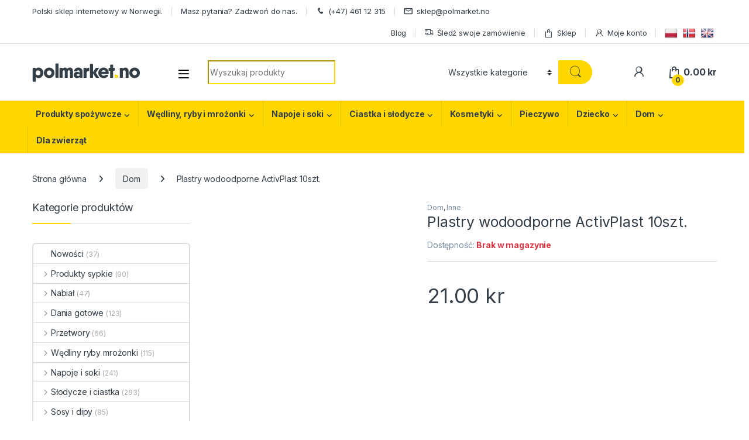

--- FILE ---
content_type: text/html; charset=UTF-8
request_url: https://polmarket.no/produkt/plastry-wodoodporne-activplast-10szt/
body_size: 62191
content:
<!DOCTYPE html>
<html lang="pl-PL">
<head>
<meta charset="UTF-8">
<meta name="viewport" content="width=device-width, initial-scale=1">
<link rel="profile" href="http://gmpg.org/xfn/11">
<link rel="pingback" href="https://polmarket.no/xmlrpc.php">

<meta name='robots' content='index, follow, max-image-preview:large, max-snippet:-1, max-video-preview:-1' />
	<style>img:is([sizes="auto" i], [sizes^="auto," i]) { contain-intrinsic-size: 3000px 1500px }</style>
	
	<!-- This site is optimized with the Yoast SEO plugin v26.6 - https://yoast.com/wordpress/plugins/seo/ -->
	<title>Plastry wodoodporne ActivPlast 10szt. - Polski sklep w Norwegii - PolMarket.no</title>
	<meta name="description" content="Plastry wodoodporne ActivPlast 10szt. - Polski sklep internetowy w Norwegii. Zamów Polskie produkty przez internet Bergen, Stavanger, Tromso, Fredrikstad, Drammen." />
	<link rel="canonical" href="https://polmarket.no/produkt/plastry-wodoodporne-activplast-10szt/" />
	<meta property="og:locale" content="pl_PL" />
	<meta property="og:type" content="article" />
	<meta property="og:title" content="Plastry wodoodporne ActivPlast 10szt. - Polski sklep w Norwegii - PolMarket.no" />
	<meta property="og:description" content="Plastry wodoodporne ActivPlast 10szt. - Polski sklep internetowy w Norwegii. Zamów Polskie produkty przez internet Bergen, Stavanger, Tromso, Fredrikstad, Drammen." />
	<meta property="og:url" content="https://polmarket.no/produkt/plastry-wodoodporne-activplast-10szt/" />
	<meta property="og:site_name" content="PolMarket.no" />
	<meta property="article:publisher" content="https://www.facebook.com/polmarket.no" />
	<meta property="article:modified_time" content="2026-01-13T22:50:14+00:00" />
	<meta property="og:image" content="https://polmarket.no/wp-content/uploads/2020/02/logo220x39.png" />
	<meta property="og:image:width" content="220" />
	<meta property="og:image:height" content="39" />
	<meta property="og:image:type" content="image/png" />
	<meta name="twitter:card" content="summary_large_image" />
	<script type="application/ld+json" class="yoast-schema-graph">{"@context":"https://schema.org","@graph":[{"@type":"WebPage","@id":"https://polmarket.no/produkt/plastry-wodoodporne-activplast-10szt/","url":"https://polmarket.no/produkt/plastry-wodoodporne-activplast-10szt/","name":"Plastry wodoodporne ActivPlast 10szt. - Polski sklep w Norwegii - PolMarket.no","isPartOf":{"@id":"https://polmarket.no/#website"},"datePublished":"2023-03-03T15:27:28+00:00","dateModified":"2026-01-13T22:50:14+00:00","description":"Plastry wodoodporne ActivPlast 10szt. - Polski sklep internetowy w Norwegii. Zamów Polskie produkty przez internet Bergen, Stavanger, Tromso, Fredrikstad, Drammen.","breadcrumb":{"@id":"https://polmarket.no/produkt/plastry-wodoodporne-activplast-10szt/#breadcrumb"},"inLanguage":"pl-PL","potentialAction":[{"@type":"ReadAction","target":["https://polmarket.no/produkt/plastry-wodoodporne-activplast-10szt/"]}]},{"@type":"BreadcrumbList","@id":"https://polmarket.no/produkt/plastry-wodoodporne-activplast-10szt/#breadcrumb","itemListElement":[{"@type":"ListItem","position":1,"name":"Strona główna","item":"https://polmarket.no/"},{"@type":"ListItem","position":2,"name":"Sklep","item":"https://polmarket.no/sklep/"},{"@type":"ListItem","position":3,"name":"Plastry wodoodporne ActivPlast 10szt."}]},{"@type":"WebSite","@id":"https://polmarket.no/#website","url":"https://polmarket.no/","name":"PolMarket.no","description":"Polski sklep internetowy w Norwegii","publisher":{"@id":"https://polmarket.no/#organization"},"potentialAction":[{"@type":"SearchAction","target":{"@type":"EntryPoint","urlTemplate":"https://polmarket.no/?s={search_term_string}"},"query-input":{"@type":"PropertyValueSpecification","valueRequired":true,"valueName":"search_term_string"}}],"inLanguage":"pl-PL"},{"@type":"Organization","@id":"https://polmarket.no/#organization","name":"polmarket.no","url":"https://polmarket.no/","logo":{"@type":"ImageObject","inLanguage":"pl-PL","@id":"https://polmarket.no/#/schema/logo/image/","url":"http://polmarket.no/wp-content/uploads/2020/02/logo220x39.png","contentUrl":"http://polmarket.no/wp-content/uploads/2020/02/logo220x39.png","width":220,"height":39,"caption":"polmarket.no"},"image":{"@id":"https://polmarket.no/#/schema/logo/image/"},"sameAs":["https://www.facebook.com/polmarket.no","https://www.instagram.com/polmarket.no/","https://www.youtube.com/channel/UCEwHpR4gM3bP7Dg59YW793Q"]}]}</script>
	<!-- / Yoast SEO plugin. -->


<link rel='dns-prefetch' href='//translate.google.com' />
<link rel='dns-prefetch' href='//capi-automation.s3.us-east-2.amazonaws.com' />
<link rel='dns-prefetch' href='//cdnjs.cloudflare.com' />
<link rel='dns-prefetch' href='//fonts.googleapis.com' />
<link rel="alternate" type="application/rss+xml" title="PolMarket.no &raquo; Kanał z wpisami" href="https://polmarket.no/feed/" />
<link rel="alternate" type="application/rss+xml" title="PolMarket.no &raquo; Kanał z komentarzami" href="https://polmarket.no/comments/feed/" />
<link rel="alternate" type="application/rss+xml" title="PolMarket.no &raquo; Plastry wodoodporne ActivPlast 10szt. Kanał z komentarzami" href="https://polmarket.no/produkt/plastry-wodoodporne-activplast-10szt/feed/" />
<link rel='stylesheet' id='font-awesome-css' href='https://polmarket.no/wp-content/plugins/advanced-product-labels-for-woocommerce/berocket/assets/css/font-awesome.min.css?ver=6.8.3' type='text/css' media='all' />
<link rel='stylesheet' id='berocket_products_label_style-css' href='https://polmarket.no/wp-content/plugins/advanced-product-labels-for-woocommerce/css/frontend.css?ver=3.3.3.1' type='text/css' media='all' />
<style id='berocket_products_label_style-inline-css' type='text/css'>

        .berocket_better_labels:before,
        .berocket_better_labels:after {
            clear: both;
            content: " ";
            display: block;
        }
        .berocket_better_labels.berocket_better_labels_image {
            position: absolute!important;
            top: 0px!important;
            bottom: 0px!important;
            left: 0px!important;
            right: 0px!important;
            pointer-events: none;
        }
        .berocket_better_labels.berocket_better_labels_image * {
            pointer-events: none;
        }
        .berocket_better_labels.berocket_better_labels_image img,
        .berocket_better_labels.berocket_better_labels_image .fa,
        .berocket_better_labels.berocket_better_labels_image .berocket_color_label,
        .berocket_better_labels.berocket_better_labels_image .berocket_image_background,
        .berocket_better_labels .berocket_better_labels_line .br_alabel,
        .berocket_better_labels .berocket_better_labels_line .br_alabel span {
            pointer-events: all;
        }
        .berocket_better_labels .berocket_color_label,
        .br_alabel .berocket_color_label {
            width: 100%;
            height: 100%;
            display: block;
        }
        .berocket_better_labels .berocket_better_labels_position_left {
            text-align:left;
            float: left;
            clear: left;
        }
        .berocket_better_labels .berocket_better_labels_position_center {
            text-align:center;
        }
        .berocket_better_labels .berocket_better_labels_position_right {
            text-align:right;
            float: right;
            clear: right;
        }
        .berocket_better_labels.berocket_better_labels_label {
            clear: both
        }
        .berocket_better_labels .berocket_better_labels_line {
            line-height: 1px;
        }
        .berocket_better_labels.berocket_better_labels_label .berocket_better_labels_line {
            clear: none;
        }
        .berocket_better_labels .berocket_better_labels_position_left .berocket_better_labels_line {
            clear: left;
        }
        .berocket_better_labels .berocket_better_labels_position_right .berocket_better_labels_line {
            clear: right;
        }
        .berocket_better_labels .berocket_better_labels_line .br_alabel {
            display: inline-block;
            position: relative;
            top: 0!important;
            left: 0!important;
            right: 0!important;
            line-height: 1px;
        }.berocket_better_labels .berocket_better_labels_position {
                display: flex;
                flex-direction: column;
            }
            .berocket_better_labels .berocket_better_labels_position.berocket_better_labels_position_left {
                align-items: start;
            }
            .berocket_better_labels .berocket_better_labels_position.berocket_better_labels_position_right {
                align-items: end;
            }
            .rtl .berocket_better_labels .berocket_better_labels_position.berocket_better_labels_position_left {
                align-items: end;
            }
            .rtl .berocket_better_labels .berocket_better_labels_position.berocket_better_labels_position_right {
                align-items: start;
            }
            .berocket_better_labels .berocket_better_labels_position.berocket_better_labels_position_center {
                align-items: center;
            }
            .berocket_better_labels .berocket_better_labels_position .berocket_better_labels_inline {
                display: flex;
                align-items: start;
            }
</style>
<style id='wp-emoji-styles-inline-css' type='text/css'>

	img.wp-smiley, img.emoji {
		display: inline !important;
		border: none !important;
		box-shadow: none !important;
		height: 1em !important;
		width: 1em !important;
		margin: 0 0.07em !important;
		vertical-align: -0.1em !important;
		background: none !important;
		padding: 0 !important;
	}
</style>
<link rel='stylesheet' id='wp-block-library-css' href='https://polmarket.no/wp-includes/css/dist/block-library/style.min.css?ver=6.8.3' type='text/css' media='all' />
<style id='classic-theme-styles-inline-css' type='text/css'>
/*! This file is auto-generated */
.wp-block-button__link{color:#fff;background-color:#32373c;border-radius:9999px;box-shadow:none;text-decoration:none;padding:calc(.667em + 2px) calc(1.333em + 2px);font-size:1.125em}.wp-block-file__button{background:#32373c;color:#fff;text-decoration:none}
</style>
<style id='global-styles-inline-css' type='text/css'>
:root{--wp--preset--aspect-ratio--square: 1;--wp--preset--aspect-ratio--4-3: 4/3;--wp--preset--aspect-ratio--3-4: 3/4;--wp--preset--aspect-ratio--3-2: 3/2;--wp--preset--aspect-ratio--2-3: 2/3;--wp--preset--aspect-ratio--16-9: 16/9;--wp--preset--aspect-ratio--9-16: 9/16;--wp--preset--color--black: #000000;--wp--preset--color--cyan-bluish-gray: #abb8c3;--wp--preset--color--white: #ffffff;--wp--preset--color--pale-pink: #f78da7;--wp--preset--color--vivid-red: #cf2e2e;--wp--preset--color--luminous-vivid-orange: #ff6900;--wp--preset--color--luminous-vivid-amber: #fcb900;--wp--preset--color--light-green-cyan: #7bdcb5;--wp--preset--color--vivid-green-cyan: #00d084;--wp--preset--color--pale-cyan-blue: #8ed1fc;--wp--preset--color--vivid-cyan-blue: #0693e3;--wp--preset--color--vivid-purple: #9b51e0;--wp--preset--gradient--vivid-cyan-blue-to-vivid-purple: linear-gradient(135deg,rgba(6,147,227,1) 0%,rgb(155,81,224) 100%);--wp--preset--gradient--light-green-cyan-to-vivid-green-cyan: linear-gradient(135deg,rgb(122,220,180) 0%,rgb(0,208,130) 100%);--wp--preset--gradient--luminous-vivid-amber-to-luminous-vivid-orange: linear-gradient(135deg,rgba(252,185,0,1) 0%,rgba(255,105,0,1) 100%);--wp--preset--gradient--luminous-vivid-orange-to-vivid-red: linear-gradient(135deg,rgba(255,105,0,1) 0%,rgb(207,46,46) 100%);--wp--preset--gradient--very-light-gray-to-cyan-bluish-gray: linear-gradient(135deg,rgb(238,238,238) 0%,rgb(169,184,195) 100%);--wp--preset--gradient--cool-to-warm-spectrum: linear-gradient(135deg,rgb(74,234,220) 0%,rgb(151,120,209) 20%,rgb(207,42,186) 40%,rgb(238,44,130) 60%,rgb(251,105,98) 80%,rgb(254,248,76) 100%);--wp--preset--gradient--blush-light-purple: linear-gradient(135deg,rgb(255,206,236) 0%,rgb(152,150,240) 100%);--wp--preset--gradient--blush-bordeaux: linear-gradient(135deg,rgb(254,205,165) 0%,rgb(254,45,45) 50%,rgb(107,0,62) 100%);--wp--preset--gradient--luminous-dusk: linear-gradient(135deg,rgb(255,203,112) 0%,rgb(199,81,192) 50%,rgb(65,88,208) 100%);--wp--preset--gradient--pale-ocean: linear-gradient(135deg,rgb(255,245,203) 0%,rgb(182,227,212) 50%,rgb(51,167,181) 100%);--wp--preset--gradient--electric-grass: linear-gradient(135deg,rgb(202,248,128) 0%,rgb(113,206,126) 100%);--wp--preset--gradient--midnight: linear-gradient(135deg,rgb(2,3,129) 0%,rgb(40,116,252) 100%);--wp--preset--font-size--small: 13px;--wp--preset--font-size--medium: 20px;--wp--preset--font-size--large: 36px;--wp--preset--font-size--x-large: 42px;--wp--preset--spacing--20: 0.44rem;--wp--preset--spacing--30: 0.67rem;--wp--preset--spacing--40: 1rem;--wp--preset--spacing--50: 1.5rem;--wp--preset--spacing--60: 2.25rem;--wp--preset--spacing--70: 3.38rem;--wp--preset--spacing--80: 5.06rem;--wp--preset--shadow--natural: 6px 6px 9px rgba(0, 0, 0, 0.2);--wp--preset--shadow--deep: 12px 12px 50px rgba(0, 0, 0, 0.4);--wp--preset--shadow--sharp: 6px 6px 0px rgba(0, 0, 0, 0.2);--wp--preset--shadow--outlined: 6px 6px 0px -3px rgba(255, 255, 255, 1), 6px 6px rgba(0, 0, 0, 1);--wp--preset--shadow--crisp: 6px 6px 0px rgba(0, 0, 0, 1);}:where(.is-layout-flex){gap: 0.5em;}:where(.is-layout-grid){gap: 0.5em;}body .is-layout-flex{display: flex;}.is-layout-flex{flex-wrap: wrap;align-items: center;}.is-layout-flex > :is(*, div){margin: 0;}body .is-layout-grid{display: grid;}.is-layout-grid > :is(*, div){margin: 0;}:where(.wp-block-columns.is-layout-flex){gap: 2em;}:where(.wp-block-columns.is-layout-grid){gap: 2em;}:where(.wp-block-post-template.is-layout-flex){gap: 1.25em;}:where(.wp-block-post-template.is-layout-grid){gap: 1.25em;}.has-black-color{color: var(--wp--preset--color--black) !important;}.has-cyan-bluish-gray-color{color: var(--wp--preset--color--cyan-bluish-gray) !important;}.has-white-color{color: var(--wp--preset--color--white) !important;}.has-pale-pink-color{color: var(--wp--preset--color--pale-pink) !important;}.has-vivid-red-color{color: var(--wp--preset--color--vivid-red) !important;}.has-luminous-vivid-orange-color{color: var(--wp--preset--color--luminous-vivid-orange) !important;}.has-luminous-vivid-amber-color{color: var(--wp--preset--color--luminous-vivid-amber) !important;}.has-light-green-cyan-color{color: var(--wp--preset--color--light-green-cyan) !important;}.has-vivid-green-cyan-color{color: var(--wp--preset--color--vivid-green-cyan) !important;}.has-pale-cyan-blue-color{color: var(--wp--preset--color--pale-cyan-blue) !important;}.has-vivid-cyan-blue-color{color: var(--wp--preset--color--vivid-cyan-blue) !important;}.has-vivid-purple-color{color: var(--wp--preset--color--vivid-purple) !important;}.has-black-background-color{background-color: var(--wp--preset--color--black) !important;}.has-cyan-bluish-gray-background-color{background-color: var(--wp--preset--color--cyan-bluish-gray) !important;}.has-white-background-color{background-color: var(--wp--preset--color--white) !important;}.has-pale-pink-background-color{background-color: var(--wp--preset--color--pale-pink) !important;}.has-vivid-red-background-color{background-color: var(--wp--preset--color--vivid-red) !important;}.has-luminous-vivid-orange-background-color{background-color: var(--wp--preset--color--luminous-vivid-orange) !important;}.has-luminous-vivid-amber-background-color{background-color: var(--wp--preset--color--luminous-vivid-amber) !important;}.has-light-green-cyan-background-color{background-color: var(--wp--preset--color--light-green-cyan) !important;}.has-vivid-green-cyan-background-color{background-color: var(--wp--preset--color--vivid-green-cyan) !important;}.has-pale-cyan-blue-background-color{background-color: var(--wp--preset--color--pale-cyan-blue) !important;}.has-vivid-cyan-blue-background-color{background-color: var(--wp--preset--color--vivid-cyan-blue) !important;}.has-vivid-purple-background-color{background-color: var(--wp--preset--color--vivid-purple) !important;}.has-black-border-color{border-color: var(--wp--preset--color--black) !important;}.has-cyan-bluish-gray-border-color{border-color: var(--wp--preset--color--cyan-bluish-gray) !important;}.has-white-border-color{border-color: var(--wp--preset--color--white) !important;}.has-pale-pink-border-color{border-color: var(--wp--preset--color--pale-pink) !important;}.has-vivid-red-border-color{border-color: var(--wp--preset--color--vivid-red) !important;}.has-luminous-vivid-orange-border-color{border-color: var(--wp--preset--color--luminous-vivid-orange) !important;}.has-luminous-vivid-amber-border-color{border-color: var(--wp--preset--color--luminous-vivid-amber) !important;}.has-light-green-cyan-border-color{border-color: var(--wp--preset--color--light-green-cyan) !important;}.has-vivid-green-cyan-border-color{border-color: var(--wp--preset--color--vivid-green-cyan) !important;}.has-pale-cyan-blue-border-color{border-color: var(--wp--preset--color--pale-cyan-blue) !important;}.has-vivid-cyan-blue-border-color{border-color: var(--wp--preset--color--vivid-cyan-blue) !important;}.has-vivid-purple-border-color{border-color: var(--wp--preset--color--vivid-purple) !important;}.has-vivid-cyan-blue-to-vivid-purple-gradient-background{background: var(--wp--preset--gradient--vivid-cyan-blue-to-vivid-purple) !important;}.has-light-green-cyan-to-vivid-green-cyan-gradient-background{background: var(--wp--preset--gradient--light-green-cyan-to-vivid-green-cyan) !important;}.has-luminous-vivid-amber-to-luminous-vivid-orange-gradient-background{background: var(--wp--preset--gradient--luminous-vivid-amber-to-luminous-vivid-orange) !important;}.has-luminous-vivid-orange-to-vivid-red-gradient-background{background: var(--wp--preset--gradient--luminous-vivid-orange-to-vivid-red) !important;}.has-very-light-gray-to-cyan-bluish-gray-gradient-background{background: var(--wp--preset--gradient--very-light-gray-to-cyan-bluish-gray) !important;}.has-cool-to-warm-spectrum-gradient-background{background: var(--wp--preset--gradient--cool-to-warm-spectrum) !important;}.has-blush-light-purple-gradient-background{background: var(--wp--preset--gradient--blush-light-purple) !important;}.has-blush-bordeaux-gradient-background{background: var(--wp--preset--gradient--blush-bordeaux) !important;}.has-luminous-dusk-gradient-background{background: var(--wp--preset--gradient--luminous-dusk) !important;}.has-pale-ocean-gradient-background{background: var(--wp--preset--gradient--pale-ocean) !important;}.has-electric-grass-gradient-background{background: var(--wp--preset--gradient--electric-grass) !important;}.has-midnight-gradient-background{background: var(--wp--preset--gradient--midnight) !important;}.has-small-font-size{font-size: var(--wp--preset--font-size--small) !important;}.has-medium-font-size{font-size: var(--wp--preset--font-size--medium) !important;}.has-large-font-size{font-size: var(--wp--preset--font-size--large) !important;}.has-x-large-font-size{font-size: var(--wp--preset--font-size--x-large) !important;}
:where(.wp-block-post-template.is-layout-flex){gap: 1.25em;}:where(.wp-block-post-template.is-layout-grid){gap: 1.25em;}
:where(.wp-block-columns.is-layout-flex){gap: 2em;}:where(.wp-block-columns.is-layout-grid){gap: 2em;}
:root :where(.wp-block-pullquote){font-size: 1.5em;line-height: 1.6;}
</style>
<style id='pi-edd-template-inline-css' type='text/css'>

            .pi-edd{
                text-align:center;
                margin-top:5px;
                margin-bottom:5px;
                font-size:12px;
                border-radius:6px;
            }

            .pi-edd span{
                font-weight:bold;
            }

            .pi-edd-product{
                background:#5cb85c;
                color:#fff;
                padding: 5px 5px;
                margin-top:1rem;
                margin-bottom:1rem;
            }

            .pi-edd-loop{
                background:#5cb85c;
                color:#fff;
                padding: 5px 5px;
            }

            .pi-edd-cart{
                background:#5cb85c;
                color:#ffffff;
                padding: 5px 5px;
                text-align:left;
                display:inline-block;
                padding:0px 10px;
            }
        
</style>
<style id='dummy-handle-inline-css' type='text/css'>

            .pi-edd{
                text-align:center;
                margin-top:5px;
                margin-bottom:5px;
                font-size:12px;
                border-radius:6px;
            }

            .pi-edd span{
                font-weight:bold;
            }

            .pi-edd-product{
                background:#5cb85c;
                color:#fff;
                padding: 5px 5px;
                margin-top:1rem;
                margin-bottom:1rem;
                clear:both;
            }

            .pi-edd-loop{
                background:#5cb85c;
                color:#fff;
                padding: 5px 5px;
            }

            .pi-edd-cart{
                background:#5cb85c;
                color:#ffffff;
                padding: 5px 5px;
                text-align:left;
                display:inline-block;
                padding:0px 10px;
            }
        
</style>
<link rel='stylesheet' id='google-language-translator-css' href='https://polmarket.no/wp-content/plugins/google-language-translator/css/style.css?ver=6.0.20' type='text/css' media='' />
<link rel='stylesheet' id='wpa-css-css' href='https://polmarket.no/wp-content/plugins/honeypot/includes/css/wpa.css?ver=2.3.04' type='text/css' media='all' />
<link rel='stylesheet' id='pisol-sales-notification-css' href='https://polmarket.no/wp-content/plugins/live-sales-notifications-for-woocommerce/public/css/pisol-sales-notification-public.css?ver=2.3.36' type='text/css' media='all' />
<link rel='stylesheet' id='pisol-sales-notification-animate-css' href='https://polmarket.no/wp-content/plugins/live-sales-notifications-for-woocommerce/public/css/animate.css?ver=2.3.36' type='text/css' media='all' />
<style id='pisol-sales-notification-animate-inline-css' type='text/css'>

		.pi-popup{
			background-color:#ffffff;
			 left:20px; bottom:20px; 
			width:20vw;
			border-radius:5px;
			background-image: none !important;
		}

		.pi-popup-image{
			max-width: 25%;
			order: 1;
			padding:10px;
		}

		.pi-popup-image img{
			border-radius:0px;
		}

		.pi-popup-content{
			order: 2;
			color:#000000;
			font-size:12px;
			font-weight:normal;
		}
		
		.pi-product{
			color:#0062bd;
			font-size:14px;
			font-weight:normal;
		}

		.pi-product_link{
			color:#0062bd;
			font-size:14px;
			font-weight:bold;
		}

		.pi-time{
			color:#000000;
			font-size:12px;
			font-weight:normal;
		}

		.pi-date{
			color:#000000;
			font-size:12px;
			font-weight:normal;
		}

		.pi-country{
			color:#000000;
			font-size:12px;
			font-weight:normal;
		}

		.pi-state{
			color:#000000;
			font-size:12px;
			font-weight:normal;
		}

		.pi-city{
			color:#000000;
			font-size:12px;
			font-weight:normal;
		}

		.pi-first_name{
			color:#000000;
			font-size:12px;
			font-weight:normal;
		}

		@media (max-width:768px){
			.pi-popup{
				bottom:0px !important;
				left:0px !important;
				top:auto;
				width:100% !important;
				border-radius:0 !important;
			  }

			.pi-popup-image{
				width: 15% !important;
			}

			.pi-popup-close{
				right:10px;
			}
		}
		
</style>
<link rel='stylesheet' id='photoswipe-css' href='https://polmarket.no/wp-content/plugins/woocommerce/assets/css/photoswipe/photoswipe.min.css?ver=10.4.3' type='text/css' media='all' />
<link rel='stylesheet' id='photoswipe-default-skin-css' href='https://polmarket.no/wp-content/plugins/woocommerce/assets/css/photoswipe/default-skin/default-skin.min.css?ver=10.4.3' type='text/css' media='all' />
<style id='woocommerce-inline-inline-css' type='text/css'>
.woocommerce form .form-row .required { visibility: visible; }
</style>
<link rel='stylesheet' id='select2-css' href='https://polmarket.no/wp-content/plugins/woocommerce/assets/css/select2.css?ver=10.4.3' type='text/css' media='all' />
<link rel='stylesheet' id='lightslider-css' href='https://cdnjs.cloudflare.com/ajax/libs/lightslider/1.1.6/css/lightslider.css?ver=6.8.3' type='text/css' media='all' />
<link rel='stylesheet' id='xoo-wsc-fonts-css' href='https://polmarket.no/wp-content/plugins/side-cart-woocommerce/assets/css/xoo-wsc-fonts.css?ver=3.1' type='text/css' media='all' />
<link rel='stylesheet' id='xoo-wsc-style-css' href='https://polmarket.no/wp-content/plugins/side-cart-woocommerce/assets/css/xoo-wsc-style.css?ver=3.1' type='text/css' media='all' />
<style id='xoo-wsc-style-inline-css' type='text/css'>

.xoo-wsc-sp-left-col img{
	max-width: 80px;
}

.xoo-wsc-sp-right-col{
	font-size: 14px;
}

.xoo-wsc-sp-container{
	background-color: #eee;
}



.xoo-wsc-ft-buttons-cont a.xoo-wsc-ft-btn {
	background-color: #fed700;
	color: #000000;
	border: ;
}

 

.xoo-wsc-footer{
	background-color: #f8f8f8;
	color: #000000;
	padding: 5px 10px;
}

.xoo-wsc-footer, .xoo-wsc-footer a, .xoo-wsc-footer .amount{
	font-size: 16px;
}

.xoo-wsc-ft-buttons-cont{
	grid-template-columns: auto;
}

.xoo-wsc-basket{
	bottom: 12px;
	right: 0px;
	background-color: #ffffff;
	color: #000000;
	box-shadow: 0 1px 4px 0;
}

.xoo-wsc-items-count{
	top: -15px;
	left: -15px;
}

.xoo-wsc-items-count, .xoo-wsc-sc-count{
	background-color: #000000;
	color: #ffffff;
}

.xoo-wsc-container, .xoo-wsc-slider{
	max-width: 320px;
	right: -320px;
	top: 0;bottom: 0;
	bottom: 0;
	font-family: }


.xoo-wsc-cart-active .xoo-wsc-container, .xoo-wsc-slider-active .xoo-wsc-slider{
	right: 0;
}

.xoo-wsc-cart-active .xoo-wsc-basket{
	right: 320px;
}

.xoo-wsc-slider{
	right: -320px;
}

span.xoo-wsch-close {
    font-size: 16px;
    right: 10px;
}

.xoo-wsch-top{
	justify-content: center;
}

.xoo-wsch-text{
	font-size: 20px;
}

.xoo-wsc-header{
	color: #000000;
	background-color: #ffffff;
}

.xoo-wsc-sb-bar > span{
	background-color: #1e73be;
}

.xoo-wsc-body{
	background-color: #ffffff;
}

.xoo-wsc-body, .xoo-wsc-body span.amount, .xoo-wsc-body a{
	font-size: 14px;
	color: #000000;
}

.xoo-wsc-product{
	padding: 20px 15px;
}

.xoo-wsc-img-col{
	width: 30%;
}
.xoo-wsc-sum-col{
	width: 70%;
}

.xoo-wsc-sum-col{
	justify-content: center;
}

/***** Quantity *****/

.xoo-wsc-qty-box{
	max-width: 75px;
}

.xoo-wsc-qty-box.xoo-wsc-qtb-square{
	border-color: #000000;
}

input[type="number"].xoo-wsc-qty{
	border-color: #000000;
	background-color: #ffffff;
	color: #000000;
	height: 28px;
	line-height: 28px;
}

input[type="number"].xoo-wsc-qty, .xoo-wsc-qtb-square{
	border-width: 1px;
	border-style: solid;
}
.xoo-wsc-chng{
	background-color: #ffffff;
	color: #000000;
}
</style>
<link rel='stylesheet' id='electro-fonts-css' href='https://fonts.googleapis.com/css2?family=Inter:wght@300;400;600;700&#038;display=swap' type='text/css' media='all' />
<link rel='stylesheet' id='font-electro-css' href='https://polmarket.no/wp-content/themes/electro/assets/css/font-electro.css?ver=3.4.4' type='text/css' media='all' />
<link rel='stylesheet' id='fontawesome-css' href='https://polmarket.no/wp-content/themes/electro/assets/vendor/fontawesome/css/all.min.css?ver=3.4.4' type='text/css' media='all' />
<link rel='stylesheet' id='animate-css-css' href='https://polmarket.no/wp-content/themes/electro/assets/vendor/animate.css/animate.min.css?ver=3.4.4' type='text/css' media='all' />
<link rel='stylesheet' id='electro-style-css' href='https://polmarket.no/wp-content/themes/electro/style.min.css?ver=3.4.4' type='text/css' media='all' />
<link rel='stylesheet' id='electro-color-css' href='https://polmarket.no/wp-content/themes/electro/assets/css/colors/yellow.min.css?ver=3.4.4' type='text/css' media='all' />
<link rel='stylesheet' id='flexible-shipping-free-shipping-css' href='https://polmarket.no/wp-content/plugins/flexible-shipping/assets/dist/css/free-shipping.css?ver=6.4.0.2' type='text/css' media='all' />
<link rel='stylesheet' id='vipps-gw-css' href='https://polmarket.no/wp-content/plugins/woo-vipps/payment/css/vipps.css?ver=1766864538' type='text/css' media='all' />
<link rel='stylesheet' id='woo_discount_pro_style-css' href='https://polmarket.no/wp-content/plugins/woo-discount-rules-pro/Assets/Css/awdr_style.css?ver=2.6.13' type='text/css' media='all' />
<link rel='stylesheet' id='cuw_template-css' href='https://polmarket.no/wp-content/plugins/checkout-upsell-and-order-bumps/assets/css/template.css?ver=2.2.2' type='text/css' media='all' />
<link rel='stylesheet' id='cuw_frontend-css' href='https://polmarket.no/wp-content/plugins/checkout-upsell-and-order-bumps/assets/css/frontend.css?ver=2.2.2' type='text/css' media='all' />
<script type="text/javascript" src="https://polmarket.no/wp-includes/js/jquery/jquery.min.js?ver=3.7.1" id="jquery-core-js"></script>
<script type="text/javascript" src="https://polmarket.no/wp-includes/js/jquery/jquery-migrate.min.js?ver=3.4.1" id="jquery-migrate-js"></script>
<script type="text/javascript" src="https://polmarket.no/wp-content/plugins/woocommerce/assets/js/jquery-blockui/jquery.blockUI.min.js?ver=2.7.0-wc.10.4.3" id="wc-jquery-blockui-js" data-wp-strategy="defer"></script>
<script type="text/javascript" id="wc-add-to-cart-js-extra">
/* <![CDATA[ */
var wc_add_to_cart_params = {"ajax_url":"\/wp-admin\/admin-ajax.php","wc_ajax_url":"\/?wc-ajax=%%endpoint%%","i18n_view_cart":"Zobacz koszyk","cart_url":"https:\/\/polmarket.no\/cart\/","is_cart":"","cart_redirect_after_add":"no"};
/* ]]> */
</script>
<script type="text/javascript" src="https://polmarket.no/wp-content/plugins/woocommerce/assets/js/frontend/add-to-cart.min.js?ver=10.4.3" id="wc-add-to-cart-js" data-wp-strategy="defer"></script>
<script type="text/javascript" src="https://polmarket.no/wp-content/plugins/woocommerce/assets/js/zoom/jquery.zoom.min.js?ver=1.7.21-wc.10.4.3" id="wc-zoom-js" defer="defer" data-wp-strategy="defer"></script>
<script type="text/javascript" src="https://polmarket.no/wp-content/plugins/woocommerce/assets/js/flexslider/jquery.flexslider.min.js?ver=2.7.2-wc.10.4.3" id="wc-flexslider-js" defer="defer" data-wp-strategy="defer"></script>
<script type="text/javascript" src="https://polmarket.no/wp-content/plugins/woocommerce/assets/js/photoswipe/photoswipe.min.js?ver=4.1.1-wc.10.4.3" id="wc-photoswipe-js" defer="defer" data-wp-strategy="defer"></script>
<script type="text/javascript" src="https://polmarket.no/wp-content/plugins/woocommerce/assets/js/photoswipe/photoswipe-ui-default.min.js?ver=4.1.1-wc.10.4.3" id="wc-photoswipe-ui-default-js" defer="defer" data-wp-strategy="defer"></script>
<script type="text/javascript" id="wc-single-product-js-extra">
/* <![CDATA[ */
var wc_single_product_params = {"i18n_required_rating_text":"Prosz\u0119 wybra\u0107 ocen\u0119","i18n_rating_options":["1 z 5 gwiazdek","2 z 5 gwiazdek","3 z 5 gwiazdek","4 z 5 gwiazdek","5 z 5 gwiazdek"],"i18n_product_gallery_trigger_text":"Wy\u015bwietl pe\u0142noekranow\u0105 galeri\u0119 obrazk\u00f3w","review_rating_required":"yes","flexslider":{"rtl":false,"animation":"slide","smoothHeight":true,"directionNav":false,"controlNav":"thumbnails","slideshow":false,"animationSpeed":500,"animationLoop":false,"allowOneSlide":false},"zoom_enabled":"1","zoom_options":[],"photoswipe_enabled":"1","photoswipe_options":{"shareEl":false,"closeOnScroll":false,"history":false,"hideAnimationDuration":0,"showAnimationDuration":0},"flexslider_enabled":"1"};
/* ]]> */
</script>
<script type="text/javascript" src="https://polmarket.no/wp-content/plugins/woocommerce/assets/js/frontend/single-product.min.js?ver=10.4.3" id="wc-single-product-js" defer="defer" data-wp-strategy="defer"></script>
<script type="text/javascript" src="https://polmarket.no/wp-content/plugins/woocommerce/assets/js/js-cookie/js.cookie.min.js?ver=2.1.4-wc.10.4.3" id="wc-js-cookie-js" defer="defer" data-wp-strategy="defer"></script>
<script type="text/javascript" id="woocommerce-js-extra">
/* <![CDATA[ */
var woocommerce_params = {"ajax_url":"\/wp-admin\/admin-ajax.php","wc_ajax_url":"\/?wc-ajax=%%endpoint%%","i18n_password_show":"Poka\u017c has\u0142o","i18n_password_hide":"Ukryj has\u0142o"};
/* ]]> */
</script>
<script type="text/javascript" src="https://polmarket.no/wp-content/plugins/woocommerce/assets/js/frontend/woocommerce.min.js?ver=10.4.3" id="woocommerce-js" defer="defer" data-wp-strategy="defer"></script>
<script type="text/javascript" src="https://polmarket.no/wp-content/plugins/js_composer/assets/js/vendors/woocommerce-add-to-cart.js?ver=7.7.2" id="vc_woocommerce-add-to-cart-js-js"></script>
<script type="text/javascript" id="wc-cart-fragments-js-extra">
/* <![CDATA[ */
var wc_cart_fragments_params = {"ajax_url":"\/wp-admin\/admin-ajax.php","wc_ajax_url":"\/?wc-ajax=%%endpoint%%","cart_hash_key":"wc_cart_hash_31a2de6a3ced0be0a6e1f45b2075dbb2","fragment_name":"wc_fragments_31a2de6a3ced0be0a6e1f45b2075dbb2","request_timeout":"5000"};
/* ]]> */
</script>
<script type="text/javascript" src="https://polmarket.no/wp-content/plugins/woocommerce/assets/js/frontend/cart-fragments.min.js?ver=10.4.3" id="wc-cart-fragments-js" defer="defer" data-wp-strategy="defer"></script>
<script type="text/javascript" src="https://polmarket.no/wp-content/plugins/estimate-delivery-date-for-woocommerce-pro/public/js/pi-edd-public.js?ver=6.8.3" id="pi-edd-script-js"></script>
<script type="text/javascript" id="pi-edd-variable-product-js-extra">
/* <![CDATA[ */
var variation_estimate_msg = [[""]];
/* ]]> */
</script>
<script type="text/javascript" id="wc-country-select-js-extra">
/* <![CDATA[ */
var wc_country_select_params = {"countries":"{\"NO\":[]}","i18n_select_state_text":"Wybierz opcj\u0119\u2026","i18n_no_matches":"Brak pasuj\u0105cych wynik\u00f3w","i18n_ajax_error":"Wczytywanie zako\u0144czone niepowodzeniem","i18n_input_too_short_1":"Wpisz 1 lub wi\u0119cej znak\u00f3w","i18n_input_too_short_n":"Wpisz %qty% lub wi\u0119cej znak\u00f3w","i18n_input_too_long_1":"Prosz\u0119 usun\u0105\u0107 jeden znak","i18n_input_too_long_n":"Usu\u0144 %qty% znak\u00f3w","i18n_selection_too_long_1":"Mo\u017cna wybra\u0107 tylko jeden element","i18n_selection_too_long_n":"Mo\u017cesz wybra\u0107 tylko %qty% rzeczy","i18n_load_more":"Trwa wczytywanie wynik\u00f3w\u2026","i18n_searching":"Szukam\u2026"};
/* ]]> */
</script>
<script type="text/javascript" src="https://polmarket.no/wp-content/plugins/woocommerce/assets/js/frontend/country-select.min.js?ver=10.4.3" id="wc-country-select-js" defer="defer" data-wp-strategy="defer"></script>
<script type="text/javascript" src="https://polmarket.no/wp-content/plugins/woocommerce/assets/js/selectWoo/selectWoo.full.min.js?ver=1.0.9-wc.10.4.3" id="selectWoo-js" defer="defer" data-wp-strategy="defer"></script>
<script></script><link rel="https://api.w.org/" href="https://polmarket.no/wp-json/" /><link rel="alternate" title="JSON" type="application/json" href="https://polmarket.no/wp-json/wp/v2/product/64294" /><link rel="EditURI" type="application/rsd+xml" title="RSD" href="https://polmarket.no/xmlrpc.php?rsd" />
<meta name="generator" content="WordPress 6.8.3" />
<meta name="generator" content="WooCommerce 10.4.3" />
<link rel='shortlink' href='https://polmarket.no/?p=64294' />
<link rel="alternate" title="oEmbed (JSON)" type="application/json+oembed" href="https://polmarket.no/wp-json/oembed/1.0/embed?url=https%3A%2F%2Fpolmarket.no%2Fprodukt%2Fplastry-wodoodporne-activplast-10szt%2F" />
<link rel="alternate" title="oEmbed (XML)" type="text/xml+oembed" href="https://polmarket.no/wp-json/oembed/1.0/embed?url=https%3A%2F%2Fpolmarket.no%2Fprodukt%2Fplastry-wodoodporne-activplast-10szt%2F&#038;format=xml" />
<meta name="generator" content="Redux 4.5.9" /><style>.product .images {position: relative;}</style><style>p.hello{font-size:12px;color:darkgray;}#google_language_translator,#flags{text-align:left;}#google_language_translator{clear:both;}#flags{width:165px;}#flags a{display:inline-block;margin-right:2px;}#google_language_translator a{display:none!important;}div.skiptranslate.goog-te-gadget{display:inline!important;}.goog-te-gadget{color:transparent!important;}.goog-te-gadget{font-size:0px!important;}.goog-branding{display:none;}.goog-tooltip{display: none!important;}.goog-tooltip:hover{display: none!important;}.goog-text-highlight{background-color:transparent!important;border:none!important;box-shadow:none!important;}#google_language_translator{display:none;}#google_language_translator select.goog-te-combo{color:#32373c;}div.skiptranslate{display:none!important;}body{top:0px!important;}#goog-gt-{display:none!important;}font font{background-color:transparent!important;box-shadow:none!important;position:initial!important;}#glt-translate-trigger{left:20px;right:auto;}#glt-translate-trigger > span{color:#ffffff;}#glt-translate-trigger{background:#f89406;}.goog-te-gadget .goog-te-combo{width:100%;}</style>	<noscript><style>.woocommerce-product-gallery{ opacity: 1 !important; }</style></noscript>
	<style> a[href="https://polmarket.no/vipps_checkout/"] { -webkit-touch-callout: none;  } </style>
			<script  type="text/javascript">
				!function(f,b,e,v,n,t,s){if(f.fbq)return;n=f.fbq=function(){n.callMethod?
					n.callMethod.apply(n,arguments):n.queue.push(arguments)};if(!f._fbq)f._fbq=n;
					n.push=n;n.loaded=!0;n.version='2.0';n.queue=[];t=b.createElement(e);t.async=!0;
					t.src=v;s=b.getElementsByTagName(e)[0];s.parentNode.insertBefore(t,s)}(window,
					document,'script','https://connect.facebook.net/en_US/fbevents.js');
			</script>
			<!-- WooCommerce Facebook Integration Begin -->
			<script  type="text/javascript">

				fbq('init', '175198149801349', {}, {
    "agent": "woocommerce_6-10.4.3-3.5.15"
});

				document.addEventListener( 'DOMContentLoaded', function() {
					// Insert placeholder for events injected when a product is added to the cart through AJAX.
					document.body.insertAdjacentHTML( 'beforeend', '<div class=\"wc-facebook-pixel-event-placeholder\"></div>' );
				}, false );

			</script>
			<!-- WooCommerce Facebook Integration End -->
			<meta name="generator" content="Powered by WPBakery Page Builder - drag and drop page builder for WordPress."/>
<meta name="generator" content="Powered by Slider Revolution 6.6.14 - responsive, Mobile-Friendly Slider Plugin for WordPress with comfortable drag and drop interface." />
<link rel="icon" href="https://polmarket.no/wp-content/uploads/2020/02/cropped-favico1-32x32.jpg" sizes="32x32" />
<link rel="icon" href="https://polmarket.no/wp-content/uploads/2020/02/cropped-favico1-192x192.jpg" sizes="192x192" />
<link rel="apple-touch-icon" href="https://polmarket.no/wp-content/uploads/2020/02/cropped-favico1-180x180.jpg" />
<meta name="msapplication-TileImage" content="https://polmarket.no/wp-content/uploads/2020/02/cropped-favico1-270x270.jpg" />

<!-- BEGIN Analytics Insights v6.3.11 - https://wordpress.org/plugins/analytics-insights/ -->
<script async src="https://www.googletagmanager.com/gtag/js?id=G-X5G7624PRW"></script>
<script>
  window.dataLayer = window.dataLayer || [];
  function gtag(){dataLayer.push(arguments);}
  gtag('js', new Date());
  gtag('config', 'G-X5G7624PRW');
  if (window.performance) {
    var timeSincePageLoad = Math.round(performance.now());
    gtag('event', 'timing_complete', {
      'name': 'load',
      'value': timeSincePageLoad,
      'event_category': 'JS Dependencies'
    });
  }
</script>
<!-- END Analytics Insights -->
<script>function setREVStartSize(e){
			//window.requestAnimationFrame(function() {
				window.RSIW = window.RSIW===undefined ? window.innerWidth : window.RSIW;
				window.RSIH = window.RSIH===undefined ? window.innerHeight : window.RSIH;
				try {
					var pw = document.getElementById(e.c).parentNode.offsetWidth,
						newh;
					pw = pw===0 || isNaN(pw) || (e.l=="fullwidth" || e.layout=="fullwidth") ? window.RSIW : pw;
					e.tabw = e.tabw===undefined ? 0 : parseInt(e.tabw);
					e.thumbw = e.thumbw===undefined ? 0 : parseInt(e.thumbw);
					e.tabh = e.tabh===undefined ? 0 : parseInt(e.tabh);
					e.thumbh = e.thumbh===undefined ? 0 : parseInt(e.thumbh);
					e.tabhide = e.tabhide===undefined ? 0 : parseInt(e.tabhide);
					e.thumbhide = e.thumbhide===undefined ? 0 : parseInt(e.thumbhide);
					e.mh = e.mh===undefined || e.mh=="" || e.mh==="auto" ? 0 : parseInt(e.mh,0);
					if(e.layout==="fullscreen" || e.l==="fullscreen")
						newh = Math.max(e.mh,window.RSIH);
					else{
						e.gw = Array.isArray(e.gw) ? e.gw : [e.gw];
						for (var i in e.rl) if (e.gw[i]===undefined || e.gw[i]===0) e.gw[i] = e.gw[i-1];
						e.gh = e.el===undefined || e.el==="" || (Array.isArray(e.el) && e.el.length==0)? e.gh : e.el;
						e.gh = Array.isArray(e.gh) ? e.gh : [e.gh];
						for (var i in e.rl) if (e.gh[i]===undefined || e.gh[i]===0) e.gh[i] = e.gh[i-1];
											
						var nl = new Array(e.rl.length),
							ix = 0,
							sl;
						e.tabw = e.tabhide>=pw ? 0 : e.tabw;
						e.thumbw = e.thumbhide>=pw ? 0 : e.thumbw;
						e.tabh = e.tabhide>=pw ? 0 : e.tabh;
						e.thumbh = e.thumbhide>=pw ? 0 : e.thumbh;
						for (var i in e.rl) nl[i] = e.rl[i]<window.RSIW ? 0 : e.rl[i];
						sl = nl[0];
						for (var i in nl) if (sl>nl[i] && nl[i]>0) { sl = nl[i]; ix=i;}
						var m = pw>(e.gw[ix]+e.tabw+e.thumbw) ? 1 : (pw-(e.tabw+e.thumbw)) / (e.gw[ix]);
						newh =  (e.gh[ix] * m) + (e.tabh + e.thumbh);
					}
					var el = document.getElementById(e.c);
					if (el!==null && el) el.style.height = newh+"px";
					el = document.getElementById(e.c+"_wrapper");
					if (el!==null && el) {
						el.style.height = newh+"px";
						el.style.display = "block";
					}
				} catch(e){
					console.log("Failure at Presize of Slider:" + e)
				}
			//});
		  };</script>
<noscript><style> .wpb_animate_when_almost_visible { opacity: 1; }</style></noscript><meta name="generator" content="WP Rocket 3.20.2" data-wpr-features="wpr_cache_webp wpr_preload_links wpr_desktop" /></head>

<body class="wp-singular product-template-default single single-product postid-64294 wp-theme-electro wp-child-theme-electro-child theme-electro woocommerce woocommerce-page woocommerce-no-js group-blog left-sidebar normal wpb-js-composer js-comp-ver-7.7.2 vc_responsive">
	<div data-rocket-location-hash="e06dc2ca3fc7e6941ff1d6cc71b3c2e0" class="off-canvas-wrapper w-100 position-relative">
<div data-rocket-location-hash="ba6182f851aa8dae16e5bfe5593b32a1" id="page" class="hfeed site">
			<a class="skip-link screen-reader-text visually-hidden" href="#site-navigation">Skip to navigation</a>
		<a class="skip-link screen-reader-text visually-hidden" href="#content">Skip to content</a>
		
			
		<div data-rocket-location-hash="b15a02f534e1fb28db71d8fcc2240281" class="top-bar hidden-lg-down d-none d-xl-block">
			<div class="container clearfix">
			<ul id="menu-top-bar-left" class="nav nav-inline float-start electro-animate-dropdown flip"><li id="menu-item-6537" class="menu-item menu-item-type-custom menu-item-object-custom menu-item-6537"><a title="Polski sklep internetowy w Norwegii." href="#">Polski sklep internetowy w Norwegii.</a></li>
<li id="menu-item-6534" class="menu-item menu-item-type-custom menu-item-object-custom menu-item-6534"><a title="Masz pytania? Zadzwoń do nas." href="tel:+4795722139">Masz pytania? Zadzwoń do nas.</a></li>
<li id="menu-item-6535" class="menu-item menu-item-type-custom menu-item-object-custom menu-item-6535"><a title="(+47) 461 12 315" href="tel:+4746112315"><i class="ec ec-phone"></i>(+47) 461 12 315</a></li>
<li id="menu-item-6536" class="menu-item menu-item-type-custom menu-item-object-custom menu-item-6536"><a title="sklep@polmarket.no" href="mailto:sklep@polmarket.no"><i class="ec ec-mail"></i>sklep@polmarket.no</a></li>
</ul><ul id="menu-top-bar-right" class="nav nav-inline float-end electro-animate-dropdown flip"><li id="menu-item-7911" class="menu-item menu-item-type-post_type menu-item-object-page menu-item-7911"><a title="Blog" href="https://polmarket.no/blog/">Blog</a></li>
<li id="menu-item-4105" class="menu-item menu-item-type-post_type menu-item-object-page menu-item-4105"><a title="Śledź swoje zamówienie" href="https://polmarket.no/track-your-order/"><i class="ec ec-transport"></i>Śledź swoje zamówienie</a></li>
<li id="menu-item-4099" class="menu-item menu-item-type-post_type menu-item-object-page current_page_parent menu-item-4099"><a title="Sklep" href="https://polmarket.no/sklep/"><i class="ec ec-shopping-bag"></i>Sklep</a></li>
<li id="menu-item-4100" class="menu-item menu-item-type-post_type menu-item-object-page menu-item-4100"><a title="Moje konto" href="https://polmarket.no/my-account/"><i class="ec ec-user"></i>Moje konto</a></li>
<li id="menu-item-8539" class="menu-item menu-item-type-custom menu-item-object-custom menu-item-8539"><a href='#' class='nturl notranslate pl Polish single-language flag' title='Polish'><span class='flag size22'></span></a> <a href='#' class='nturl notranslate no Norwegian single-language flag' title='Norwegian'><span class='flag size22'></span></a> <a href='#' class='nturl notranslate en English single-language flag' title='English'><span class='flag size22'></span></a></li>
</ul>			</div>
		</div><!-- /.top-bar -->

			
	
	<header data-rocket-location-hash="79fa403883885778db2f200d5d6ddca4" id="masthead" class="site-header header-v3 stick-this">
		<div class="container hidden-lg-down d-none d-xl-block">
					<div class="masthead row align-items-center">
				<div class="header-logo-area d-flex justify-content-between align-items-center">
					<div class="header-site-branding">
				<a href="https://polmarket.no/" class="header-logo-link">
					<img src="https://polmarket.no/wp-content/uploads/2020/02/logo184x32.png.webp" alt="PolMarket.no" class="img-header-logo" width="184" height="32" />
				</a>
			</div>
					<div class="off-canvas-navigation-wrapper ">
			<div class="off-canvas-navbar-toggle-buttons clearfix">
				<button class="navbar-toggler navbar-toggle-hamburger " type="button">
					<i class="ec ec-menu"></i>
				</button>
				<button class="navbar-toggler navbar-toggle-close " type="button">
					<i class="ec ec-close-remove"></i>
				</button>
			</div>

			<div class="off-canvas-navigation
							 light" id="default-oc-header">
				<ul id="menu-all-departments-menu-boczne-szare-norweski-bokmal" class="nav nav-inline yamm"><li id="menu-item-22237" class="menu-item menu-item-type-custom menu-item-object-custom menu-item-22237"><a title="Wszystkie produkty" href="http://polmarket.no/sklep/">Wszystkie produkty</a></li>
<li id="menu-item-22255" class="menu-item menu-item-type-custom menu-item-object-custom menu-item-has-children menu-item-22255 dropdown"><a title="Produkty sypkie" href="#" data-bs-toggle="dropdown" class="dropdown-toggle" aria-haspopup="true">Produkty sypkie</a>
<ul role="menu" class=" dropdown-menu">
	<li id="menu-item-93730" class="menu-item menu-item-type-custom menu-item-object-custom menu-item-93730"><a title="Mąka" href="http://polmarket.no/kategoria/produkty-sypkie/maka/">Mąka</a></li>
	<li id="menu-item-110401" class="menu-item menu-item-type-custom menu-item-object-custom menu-item-110401"><a title="Ryż" href="https://polmarket.no/kategoria/produkty-sypkie/ryz/">Ryż</a></li>
	<li id="menu-item-93731" class="menu-item menu-item-type-custom menu-item-object-custom menu-item-93731"><a title="Kasza" href="http://polmarket.no/kategoria/produkty-sypkie/kasze/">Kasza</a></li>
	<li id="menu-item-110402" class="menu-item menu-item-type-custom menu-item-object-custom menu-item-110402"><a title="Makarony" href="https://polmarket.no/kategoria/produkty-sypkie/makaron/">Makarony</a></li>
	<li id="menu-item-110407" class="menu-item menu-item-type-custom menu-item-object-custom menu-item-110407"><a title="Cukier" href="https://polmarket.no/kategoria/produkty-sypkie/cukier/">Cukier</a></li>
	<li id="menu-item-110400" class="menu-item menu-item-type-custom menu-item-object-custom menu-item-110400"><a title="Bułka tarta" href="https://polmarket.no/kategoria/produkty-sypkie/bulka-tarta/">Bułka tarta</a></li>
	<li id="menu-item-110405" class="menu-item menu-item-type-custom menu-item-object-custom menu-item-110405"><a title="Płatki, musli, otręby" href="https://polmarket.no/kategoria/produkty-sypkie/otreby-platki-musli/">Płatki, musli, otręby</a></li>
	<li id="menu-item-110404" class="menu-item menu-item-type-custom menu-item-object-custom menu-item-110404"><a title="Warzywa strączkowe i ziarna" href="https://polmarket.no/kategoria/produkty-sypkie/warzywa-straczkowe-i-ziarna/">Warzywa strączkowe i ziarna</a></li>
</ul>
</li>
<li id="menu-item-22238" class="menu-item menu-item-type-custom menu-item-object-custom menu-item-has-children menu-item-22238 dropdown"><a title="Nabiał" href="http://polmarket.no/kategoria/nabial/" data-bs-toggle="dropdown" class="dropdown-toggle" aria-haspopup="true">Nabiał</a>
<ul role="menu" class=" dropdown-menu">
	<li id="menu-item-110408" class="menu-item menu-item-type-custom menu-item-object-custom menu-item-110408"><a title="Masło, margaryny" href="https://polmarket.no/kategoria/nabial/maslo-margaryny/">Masło, margaryny</a></li>
	<li id="menu-item-110409" class="menu-item menu-item-type-custom menu-item-object-custom menu-item-110409"><a title="Twarogi" href="https://polmarket.no/kategoria/nabial/twarogi/">Twarogi</a></li>
	<li id="menu-item-110410" class="menu-item menu-item-type-custom menu-item-object-custom menu-item-110410"><a title="Sery żółte, topione" href="https://polmarket.no/kategoria/nabial/sery-zolte-topione/">Sery żółte, topione</a></li>
	<li id="menu-item-110412" class="menu-item menu-item-type-custom menu-item-object-custom menu-item-110412"><a title="Serki homogenizowane" href="https://polmarket.no/kategoria/nabial/serki-homogenizowane/">Serki homogenizowane</a></li>
	<li id="menu-item-110413" class="menu-item menu-item-type-custom menu-item-object-custom menu-item-110413"><a title="Jogurty" href="https://polmarket.no/kategoria/nabial/jogurty/">Jogurty</a></li>
	<li id="menu-item-110411" class="menu-item menu-item-type-custom menu-item-object-custom menu-item-110411"><a title="Mleko" href="https://polmarket.no/kategoria/nabial/mleko/">Mleko</a></li>
</ul>
</li>
<li id="menu-item-22239" class="menu-item menu-item-type-custom menu-item-object-custom menu-item-has-children menu-item-22239 dropdown"><a title="Dania gotowe" href="http://polmarket.no/kategoria/dania-gotowe/" data-bs-toggle="dropdown" class="dropdown-toggle" aria-haspopup="true">Dania gotowe</a>
<ul role="menu" class=" dropdown-menu">
	<li id="menu-item-110606" class="menu-item menu-item-type-custom menu-item-object-custom menu-item-110606"><a title="Garmażerka" href="https://polmarket.no/kategoria/dania-gotowe/garmazerka/">Garmażerka</a></li>
	<li id="menu-item-110419" class="menu-item menu-item-type-custom menu-item-object-custom menu-item-110419"><a title="Dania w słoiku" href="https://polmarket.no/kategoria/dania-gotowe/dania-w-sloiku/">Dania w słoiku</a></li>
	<li id="menu-item-110420" class="menu-item menu-item-type-custom menu-item-object-custom menu-item-110420"><a title="Gorący kubek" href="https://polmarket.no/kategoria/dania-gotowe/goracy-kubek/">Gorący kubek</a></li>
	<li id="menu-item-110422" class="menu-item menu-item-type-custom menu-item-object-custom menu-item-110422"><a title="Zupy gotowe" href="https://polmarket.no/kategoria/dania-gotowe/zupy-gotowe/">Zupy gotowe</a></li>
	<li id="menu-item-110427" class="menu-item menu-item-type-custom menu-item-object-custom menu-item-110427"><a title="Zupy instant" href="https://polmarket.no/kategoria/dania-gotowe/zupy-instant/">Zupy instant</a></li>
	<li id="menu-item-110424" class="menu-item menu-item-type-custom menu-item-object-custom menu-item-110424"><a title="Koncentraty" href="https://polmarket.no/kategoria/dania-gotowe/koncentraty/">Koncentraty</a></li>
	<li id="menu-item-110425" class="menu-item menu-item-type-custom menu-item-object-custom menu-item-110425"><a title="Buliony" href="https://polmarket.no/kategoria/dania-gotowe/buliony/">Buliony</a></li>
</ul>
</li>
<li id="menu-item-22240" class="menu-item menu-item-type-custom menu-item-object-custom menu-item-has-children menu-item-22240 dropdown"><a title="Przetwory" href="http://polmarket.no/kategoria/przetwory/" data-bs-toggle="dropdown" class="dropdown-toggle" aria-haspopup="true">Przetwory</a>
<ul role="menu" class=" dropdown-menu">
	<li id="menu-item-110446" class="menu-item menu-item-type-custom menu-item-object-custom menu-item-110446"><a title="Kiszone" href="https://polmarket.no/kategoria/przetwory/kiszone/">Kiszone</a></li>
	<li id="menu-item-110442" class="menu-item menu-item-type-custom menu-item-object-custom menu-item-110442"><a title="Konserwowe" href="https://polmarket.no/kategoria/przetwory/konserwowe/">Konserwowe</a></li>
	<li id="menu-item-110443" class="menu-item menu-item-type-custom menu-item-object-custom menu-item-110443"><a title="Sałatki obiadowe" href="https://polmarket.no/kategoria/przetwory/salatki-obiadowe/">Sałatki obiadowe</a></li>
	<li id="menu-item-110441" class="menu-item menu-item-type-custom menu-item-object-custom menu-item-110441"><a title="Buraczki" href="https://polmarket.no/kategoria/przetwory/buraczki/">Buraczki</a></li>
	<li id="menu-item-110440" class="menu-item menu-item-type-custom menu-item-object-custom menu-item-110440"><a title="Fasola, groszek, kukurydza" href="https://polmarket.no/kategoria/przetwory/fasola-groszek-kukurydza/">Fasola, groszek, kukurydza</a></li>
	<li id="menu-item-110444" class="menu-item menu-item-type-custom menu-item-object-custom menu-item-110444"><a title="Owoce, kompoty" href="https://polmarket.no/kategoria/przetwory/kompoty/">Owoce, kompoty</a></li>
</ul>
</li>
<li id="menu-item-22241" class="menu-item menu-item-type-custom menu-item-object-custom menu-item-has-children menu-item-22241 dropdown"><a title="Wędliny, ryby, mrożonki" href="http://polmarket.no/kategoria/wedliny/" data-bs-toggle="dropdown" class="dropdown-toggle" aria-haspopup="true">Wędliny, ryby, mrożonki</a>
<ul role="menu" class=" dropdown-menu">
	<li id="menu-item-106896" class="menu-item menu-item-type-custom menu-item-object-custom menu-item-106896"><a title="Kabanosy" href="http://polmarket.no/kategoria/kabanosy/">Kabanosy</a></li>
	<li id="menu-item-106922" class="menu-item menu-item-type-custom menu-item-object-custom menu-item-106922"><a title="Kiełbasy" href="http://polmarket.no/kategoria/kielbasy/">Kiełbasy</a></li>
	<li id="menu-item-106924" class="menu-item menu-item-type-custom menu-item-object-custom menu-item-106924"><a title="Parówki" href="http://polmarket.no/kategoria/parowki/">Parówki</a></li>
	<li id="menu-item-106925" class="menu-item menu-item-type-custom menu-item-object-custom menu-item-106925"><a title="Wędliny" href="http://polmarket.no/kategoria/wedliny-wedliny/">Wędliny</a></li>
	<li id="menu-item-106932" class="menu-item menu-item-type-custom menu-item-object-custom menu-item-106932"><a title="Konserwy mięsne" href="http://polmarket.no/kategoria/konserwy-miesne/">Konserwy mięsne</a></li>
	<li id="menu-item-106934" class="menu-item menu-item-type-custom menu-item-object-custom menu-item-106934"><a title="Pasztety" href="http://polmarket.no/kategoria/pasztety/">Pasztety</a></li>
	<li id="menu-item-106926" class="menu-item menu-item-type-custom menu-item-object-custom menu-item-106926"><a title="Inne wędliny" href="http://polmarket.no/kategoria/inne-wedliny/">Inne wędliny</a></li>
	<li id="menu-item-106923" class="menu-item menu-item-type-custom menu-item-object-custom menu-item-106923"><a title="Ryby" href="http://polmarket.no/kategoria/ryby/">Ryby</a></li>
	<li id="menu-item-111458" class="menu-item menu-item-type-custom menu-item-object-custom menu-item-111458"><a title="Mrożonki" href="https://polmarket.no/kategoria/mrozonki/">Mrożonki</a></li>
</ul>
</li>
<li id="menu-item-22256" class="menu-item menu-item-type-custom menu-item-object-custom menu-item-has-children menu-item-22256 dropdown"><a title="Sosy i dipy" href="http://polmarket.no/kategoria/sosy-i-dipy/" data-bs-toggle="dropdown" class="dropdown-toggle" aria-haspopup="true">Sosy i dipy</a>
<ul role="menu" class=" dropdown-menu">
	<li id="menu-item-110596" class="menu-item menu-item-type-custom menu-item-object-custom menu-item-110596"><a title="Sosy w torebkach" href="https://polmarket.no/kategoria/przyprawy/sosy-w-torebkach/">Sosy w torebkach</a></li>
	<li id="menu-item-110602" class="menu-item menu-item-type-custom menu-item-object-custom menu-item-110602"><a title="Sosy do sałatek" href="https://polmarket.no/kategoria/sosy-i-dipy/sosy-do-salatek/">Sosy do sałatek</a></li>
	<li id="menu-item-110459" class="menu-item menu-item-type-custom menu-item-object-custom menu-item-110459"><a title="Sosy w słoiku" href="https://polmarket.no/kategoria/sosy-i-dipy/sosy-w-sloiku/">Sosy w słoiku</a></li>
	<li id="menu-item-110455" class="menu-item menu-item-type-custom menu-item-object-custom menu-item-110455"><a title="Ketchup" href="https://polmarket.no/kategoria/sosy-i-dipy/ketchup/">Ketchup</a></li>
	<li id="menu-item-110458" class="menu-item menu-item-type-custom menu-item-object-custom menu-item-110458"><a title="Musztardy" href="https://polmarket.no/kategoria/sosy-i-dipy/musztardy/">Musztardy</a></li>
	<li id="menu-item-110457" class="menu-item menu-item-type-custom menu-item-object-custom menu-item-110457"><a title="Majonez" href="https://polmarket.no/kategoria/sosy-i-dipy/majonez/">Majonez</a></li>
	<li id="menu-item-110454" class="menu-item menu-item-type-custom menu-item-object-custom menu-item-110454"><a title="Chrzan" href="https://polmarket.no/kategoria/sosy-i-dipy/chrzan/">Chrzan</a></li>
	<li id="menu-item-110456" class="menu-item menu-item-type-custom menu-item-object-custom menu-item-110456"><a title="Koncentraty pomidorowe" href="https://polmarket.no/kategoria/sosy-i-dipy/koncentraty-pomidorowe/">Koncentraty pomidorowe</a></li>
</ul>
</li>
<li id="menu-item-22257" class="menu-item menu-item-type-custom menu-item-object-custom menu-item-has-children menu-item-22257 dropdown"><a title="Do wypieków" href="http://polmarket.no/kategoria/do-wypiekow/" data-bs-toggle="dropdown" class="dropdown-toggle" aria-haspopup="true">Do wypieków</a>
<ul role="menu" class=" dropdown-menu">
	<li id="menu-item-110470" class="menu-item menu-item-type-custom menu-item-object-custom menu-item-110470"><a title="Dodatki do ciast" href="https://polmarket.no/kategoria/do-wypiekow/dodatki-do-ciast/">Dodatki do ciast</a></li>
	<li id="menu-item-110471" class="menu-item menu-item-type-custom menu-item-object-custom menu-item-110471"><a title="Ciasta, gofry" href="https://polmarket.no/kategoria/do-wypiekow/ciasta-gofry/">Ciasta, gofry</a></li>
	<li id="menu-item-110466" class="menu-item menu-item-type-custom menu-item-object-custom menu-item-110466"><a title="Polewy" href="https://polmarket.no/kategoria/do-wypiekow/polewy/">Polewy</a></li>
	<li id="menu-item-110472" class="menu-item menu-item-type-custom menu-item-object-custom menu-item-110472"><a title="Bita śmietana" href="https://polmarket.no/kategoria/do-wypiekow/bita-smietana/">Bita śmietana</a></li>
	<li id="menu-item-110467" class="menu-item menu-item-type-custom menu-item-object-custom menu-item-110467"><a title="Mak" href="https://polmarket.no/kategoria/do-wypiekow/mak/">Mak</a></li>
	<li id="menu-item-110473" class="menu-item menu-item-type-custom menu-item-object-custom menu-item-110473"><a title="Aromaty" href="https://polmarket.no/kategoria/do-wypiekow/aromaty/">Aromaty</a></li>
	<li id="menu-item-110468" class="menu-item menu-item-type-custom menu-item-object-custom menu-item-110468"><a title="Kremy" href="https://polmarket.no/kategoria/do-wypiekow/kremy/">Kremy</a></li>
	<li id="menu-item-110469" class="menu-item menu-item-type-custom menu-item-object-custom menu-item-110469"><a title="Kajmak" href="https://polmarket.no/kategoria/do-wypiekow/kajmak/">Kajmak</a></li>
</ul>
</li>
<li id="menu-item-22258" class="menu-item menu-item-type-custom menu-item-object-custom menu-item-has-children menu-item-22258 dropdown"><a title="Dżemy i miody" href="http://polmarket.no/kategoria/sosy-i-dipy/" data-bs-toggle="dropdown" class="dropdown-toggle" aria-haspopup="true">Dżemy i miody</a>
<ul role="menu" class=" dropdown-menu">
	<li id="menu-item-110487" class="menu-item menu-item-type-custom menu-item-object-custom menu-item-110487"><a title="Dżemy" href="https://polmarket.no/kategoria/dzemy-miody/dzemy/">Dżemy</a></li>
	<li id="menu-item-110490" class="menu-item menu-item-type-custom menu-item-object-custom menu-item-110490"><a title="Miody" href="https://polmarket.no/kategoria/dzemy-miody/miody/">Miody</a></li>
	<li id="menu-item-110489" class="menu-item menu-item-type-custom menu-item-object-custom menu-item-110489"><a title="Marmolada" href="https://polmarket.no/kategoria/dzemy-miody/marmolada/">Marmolada</a></li>
	<li id="menu-item-110488" class="menu-item menu-item-type-custom menu-item-object-custom menu-item-110488"><a title="Kremy do smarowania" href="https://polmarket.no/kategoria/dzemy-miody/kremy-do-smarowania/">Kremy do smarowania</a></li>
</ul>
</li>
<li id="menu-item-22259" class="menu-item menu-item-type-custom menu-item-object-custom menu-item-has-children menu-item-22259 dropdown"><a title="Kisiel, budyń, galaretka" href="http://polmarket.no/kategoria/kisiel-budyn-galaretka/" data-bs-toggle="dropdown" class="dropdown-toggle" aria-haspopup="true">Kisiel, budyń, galaretka</a>
<ul role="menu" class=" dropdown-menu">
	<li id="menu-item-110495" class="menu-item menu-item-type-custom menu-item-object-custom menu-item-110495"><a title="Kisiele" href="https://polmarket.no/kategoria/kisiel-budyn-galaretka/kisiele/">Kisiele</a></li>
	<li id="menu-item-110497" class="menu-item menu-item-type-custom menu-item-object-custom menu-item-110497"><a title="Budynie" href="https://polmarket.no/kategoria/kisiel-budyn-galaretka/budynie/">Budynie</a></li>
	<li id="menu-item-110496" class="menu-item menu-item-type-custom menu-item-object-custom menu-item-110496"><a title="Galaretki" href="https://polmarket.no/kategoria/kisiel-budyn-galaretka/galaretki/">Galaretki</a></li>
	<li id="menu-item-110505" class="menu-item menu-item-type-custom menu-item-object-custom menu-item-110505"><a title="Kaszka manna" href="https://polmarket.no/kategoria/kisiel-budyn-galaretka/kaszka-manna/">Kaszka manna</a></li>
</ul>
</li>
<li id="menu-item-22242" class="menu-item menu-item-type-custom menu-item-object-custom menu-item-22242"><a title="Napoje i soki" href="http://polmarket.no/kategoria/napoje-i-soki/">Napoje i soki</a></li>
<li id="menu-item-22243" class="menu-item menu-item-type-custom menu-item-object-custom menu-item-has-children menu-item-22243 dropdown"><a title="Ciastka i słodycze" href="http://polmarket.no/kategoria/slodycze-i-ciastka/" data-bs-toggle="dropdown" class="dropdown-toggle" aria-haspopup="true">Ciastka i słodycze</a>
<ul role="menu" class=" dropdown-menu">
	<li id="menu-item-145696" class="menu-item menu-item-type-custom menu-item-object-custom menu-item-145696"><a title="Cukiernia" href="https://polmarket.no/kategoria/cukiernia/">Cukiernia</a></li>
	<li id="menu-item-145697" class="menu-item menu-item-type-custom menu-item-object-custom menu-item-145697"><a title="Batony i wafelki" href="https://polmarket.no/kategoria/slodycze-i-ciastka/batony-i-wafelki/">Batony i wafelki</a></li>
	<li id="menu-item-145698" class="menu-item menu-item-type-custom menu-item-object-custom menu-item-145698"><a title="Ciastka" href="https://polmarket.no/kategoria/slodycze-i-ciastka/ciastka/">Ciastka</a></li>
	<li id="menu-item-145699" class="menu-item menu-item-type-custom menu-item-object-custom menu-item-145699"><a title="Cukierki" href="https://polmarket.no/kategoria/slodycze-i-ciastka/cukierki/">Cukierki</a></li>
	<li id="menu-item-145700" class="menu-item menu-item-type-custom menu-item-object-custom menu-item-145700"><a title="Żelki" href="https://polmarket.no/kategoria/slodycze-i-ciastka/zelki/">Żelki</a></li>
	<li id="menu-item-145701" class="menu-item menu-item-type-custom menu-item-object-custom menu-item-145701"><a title="Czekolady" href="https://polmarket.no/kategoria/slodycze-i-ciastka/czekolady/">Czekolady</a></li>
	<li id="menu-item-145702" class="menu-item menu-item-type-custom menu-item-object-custom menu-item-145702"><a title="Chipsy" href="https://polmarket.no/kategoria/slodycze-i-ciastka/chipsy/">Chipsy</a></li>
	<li id="menu-item-145703" class="menu-item menu-item-type-custom menu-item-object-custom menu-item-145703"><a title="Paluszki, krakersy, orzeszki" href="https://polmarket.no/kategoria/slodycze-i-ciastka/paluszki-krakersy-orzeszki/">Paluszki, krakersy, orzeszki</a></li>
	<li id="menu-item-145705" class="menu-item menu-item-type-custom menu-item-object-custom menu-item-145705"><a title="Ptasie mleczka i galaretki" href="https://polmarket.no/kategoria/slodycze-i-ciastka/ptasie-mleczka-i-galaretki/">Ptasie mleczka i galaretki</a></li>
	<li id="menu-item-145706" class="menu-item menu-item-type-custom menu-item-object-custom menu-item-145706"><a title="Bombonierki i praliny" href="https://polmarket.no/kategoria/slodycze-i-ciastka/babonierki-i-praliny/">Bombonierki i praliny</a></li>
	<li id="menu-item-145707" class="menu-item menu-item-type-custom menu-item-object-custom menu-item-145707"><a title="Gumy" href="https://polmarket.no/kategoria/slodycze-i-ciastka/gumy/">Gumy</a></li>
	<li id="menu-item-145708" class="menu-item menu-item-type-custom menu-item-object-custom menu-item-145708"><a title="Inne słodycze" href="https://polmarket.no/kategoria/slodycze-i-ciastka/inne-slodycze/">Inne słodycze</a></li>
</ul>
</li>
<li id="menu-item-22244" class="menu-item menu-item-type-custom menu-item-object-custom menu-item-has-children menu-item-22244 dropdown"><a title="Kawa i herbata" href="http://polmarket.no/kategoria/kawa-herbata/" data-bs-toggle="dropdown" class="dropdown-toggle" aria-haspopup="true">Kawa i herbata</a>
<ul role="menu" class=" dropdown-menu">
	<li id="menu-item-110508" class="menu-item menu-item-type-custom menu-item-object-custom menu-item-110508"><a title="Kawa mielona" href="https://polmarket.no/kategoria/kawa-herbata/kawa-mielona/">Kawa mielona</a></li>
	<li id="menu-item-110507" class="menu-item menu-item-type-custom menu-item-object-custom menu-item-110507"><a title="Kawa rozpuszczalna" href="https://polmarket.no/kategoria/kawa-herbata/kawa-rozpuszczalna/">Kawa rozpuszczalna</a></li>
	<li id="menu-item-110509" class="menu-item menu-item-type-custom menu-item-object-custom menu-item-110509"><a title="Kawa w ziarenkach" href="https://polmarket.no/kategoria/kawa-herbata/kawa-w-ziarenkach/">Kawa w ziarenkach</a></li>
	<li id="menu-item-110513" class="menu-item menu-item-type-custom menu-item-object-custom menu-item-110513"><a title="Kawa bez kofeiny, Inka" href="https://polmarket.no/kategoria/kawa-herbata/kawa-bez-kofeiny/">Kawa bez kofeiny, Inka</a></li>
	<li id="menu-item-110510" class="menu-item menu-item-type-custom menu-item-object-custom menu-item-110510"><a title="Cappucino" href="https://polmarket.no/kategoria/kawa-herbata/cappucino/">Cappucino</a></li>
	<li id="menu-item-95717" class="menu-item menu-item-type-custom menu-item-object-custom menu-item-95717"><a title="Herbata" href="http://polmarket.no/kategoria/kawa-herbata/herbata/">Herbata</a></li>
	<li id="menu-item-110529" class="menu-item menu-item-type-custom menu-item-object-custom menu-item-110529"><a title="Herbata Owocowa" href="https://polmarket.no/kategoria/kawa-herbata/herbata/owocowa/">Herbata Owocowa</a></li>
	<li id="menu-item-110527" class="menu-item menu-item-type-custom menu-item-object-custom menu-item-110527"><a title="Herbata Ziołowa" href="https://polmarket.no/kategoria/kawa-herbata/herbata/ziolowa/">Herbata Ziołowa</a></li>
	<li id="menu-item-110532" class="menu-item menu-item-type-custom menu-item-object-custom menu-item-110532"><a title="Herbata Czarna" href="https://polmarket.no/kategoria/kawa-herbata/herbata/czarna/">Herbata Czarna</a></li>
	<li id="menu-item-110528" class="menu-item menu-item-type-custom menu-item-object-custom menu-item-110528"><a title="Herbata Zielona" href="https://polmarket.no/kategoria/kawa-herbata/herbata/zielona/">Herbata Zielona</a></li>
	<li id="menu-item-110533" class="menu-item menu-item-type-custom menu-item-object-custom menu-item-110533"><a title="Herbata Czerwona" href="https://polmarket.no/kategoria/kawa-herbata/herbata/czerwona/">Herbata Czerwona</a></li>
	<li id="menu-item-110531" class="menu-item menu-item-type-custom menu-item-object-custom menu-item-110531"><a title="Herbata Biała" href="https://polmarket.no/kategoria/kawa-herbata/herbata/biala/">Herbata Biała</a></li>
	<li id="menu-item-95718" class="menu-item menu-item-type-custom menu-item-object-custom menu-item-95718"><a title="Kawa" href="http://polmarket.no/kategoria/kawa-herbata/kawa/">Kawa</a></li>
</ul>
</li>
<li id="menu-item-22245" class="menu-item menu-item-type-custom menu-item-object-custom menu-item-has-children menu-item-22245 dropdown"><a title="Przyprawy" href="http://polmarket.no/kategoria/przyprawy/" data-bs-toggle="dropdown" class="dropdown-toggle" aria-haspopup="true">Przyprawy</a>
<ul role="menu" class=" dropdown-menu">
	<li id="menu-item-110581" class="menu-item menu-item-type-custom menu-item-object-custom menu-item-110581"><a title="Jednoskładnikowe" href="https://polmarket.no/kategoria/przyprawy/jednoskladnikowe/">Jednoskładnikowe</a></li>
	<li id="menu-item-110580" class="menu-item menu-item-type-custom menu-item-object-custom menu-item-110580"><a title="Mieszanki" href="https://polmarket.no/kategoria/przyprawy/mieszanki/">Mieszanki</a></li>
	<li id="menu-item-110579" class="menu-item menu-item-type-custom menu-item-object-custom menu-item-110579"><a title="Nasiona" href="https://polmarket.no/kategoria/przyprawy/nasiona/">Nasiona</a></li>
	<li id="menu-item-110573" class="menu-item menu-item-type-custom menu-item-object-custom menu-item-110573"><a title="Fixy, pomysł na..." href="https://polmarket.no/kategoria/przyprawy/fixy-pomysl-na/">Fixy, pomysł na&#8230;</a></li>
	<li id="menu-item-110591" class="menu-item menu-item-type-custom menu-item-object-custom menu-item-110591"><a title="Buliony" href="https://polmarket.no/kategoria/przyprawy/buliony/">Buliony</a></li>
	<li id="menu-item-110574" class="menu-item menu-item-type-custom menu-item-object-custom menu-item-110574"><a title="Przyprawy w płynie" href="https://polmarket.no/kategoria/przyprawy/przyprawy-w-plynie/">Przyprawy w płynie</a></li>
	<li id="menu-item-110406" class="menu-item menu-item-type-custom menu-item-object-custom menu-item-110406"><a title="Sól" href="https://polmarket.no/kategoria/produkty-sypkie/sol/">Sól</a></li>
	<li id="menu-item-110616" class="menu-item menu-item-type-custom menu-item-object-custom menu-item-110616"><a title="Pieprz" href="https://polmarket.no/kategoria/przyprawy/pieprz/">Pieprz</a></li>
	<li id="menu-item-110575" class="menu-item menu-item-type-custom menu-item-object-custom menu-item-110575"><a title="Panierki" href="https://polmarket.no/kategoria/przyprawy/panierki/">Panierki</a></li>
	<li id="menu-item-110576" class="menu-item menu-item-type-custom menu-item-object-custom menu-item-110576"><a title="Olej" href="https://polmarket.no/kategoria/przyprawy/olej/">Olej</a></li>
	<li id="menu-item-110578" class="menu-item menu-item-type-custom menu-item-object-custom menu-item-110578"><a title="Ocet" href="https://polmarket.no/kategoria/przyprawy/ocet/">Ocet</a></li>
	<li id="menu-item-110627" class="menu-item menu-item-type-custom menu-item-object-custom menu-item-110627"><a title="Grzyby suszone" href="https://polmarket.no/kategoria/przyprawy/grzyby-suszone/">Grzyby suszone</a></li>
</ul>
</li>
<li id="menu-item-22246" class="menu-item menu-item-type-custom menu-item-object-custom menu-item-22246"><a title="Wege" href="http://polmarket.no/kategoria/wege/">Wege</a></li>
<li id="menu-item-22247" class="menu-item menu-item-type-custom menu-item-object-custom menu-item-has-children menu-item-22247 dropdown"><a title="Kosmetyki" href="http://polmarket.no/kategoria/kosmetyki/" data-bs-toggle="dropdown" class="dropdown-toggle" aria-haspopup="true">Kosmetyki</a>
<ul role="menu" class=" dropdown-menu">
	<li id="menu-item-110772" class="menu-item menu-item-type-custom menu-item-object-custom menu-item-110772"><a title="Pastay do zębów" href="https://polmarket.no/kategoria/kosmetyki/pasta-do-zebow/">Pastay do zębów</a></li>
	<li id="menu-item-110715" class="menu-item menu-item-type-custom menu-item-object-custom menu-item-110715"><a title="Kremy" href="https://polmarket.no/kategoria/kosmetyki/kremy-kosmetyki/">Kremy</a></li>
	<li id="menu-item-110710" class="menu-item menu-item-type-custom menu-item-object-custom menu-item-110710"><a title="Szampony" href="https://polmarket.no/kategoria/kosmetyki/szampony/">Szampony</a></li>
	<li id="menu-item-110711" class="menu-item menu-item-type-custom menu-item-object-custom menu-item-110711"><a title="Płyny, mydła do kąpieli" href="https://polmarket.no/kategoria/kosmetyki/plyny-mydla-do-kapieli/">Płyny, mydła do kąpieli</a></li>
	<li id="menu-item-110714" class="menu-item menu-item-type-custom menu-item-object-custom menu-item-110714"><a title="Oliwki" href="https://polmarket.no/kategoria/kosmetyki/oliwki/">Oliwki</a></li>
	<li id="menu-item-110713" class="menu-item menu-item-type-custom menu-item-object-custom menu-item-110713"><a title="Perfumy, dezodoranty" href="https://polmarket.no/kategoria/kosmetyki/perfumy-dezodoranty/">Perfumy, dezodoranty</a></li>
	<li id="menu-item-110718" class="menu-item menu-item-type-custom menu-item-object-custom menu-item-110718"><a title="Farby do włosów" href="https://polmarket.no/kategoria/kosmetyki/farby-do-wlosow/">Farby do włosów</a></li>
</ul>
</li>
<li id="menu-item-22248" class="menu-item menu-item-type-custom menu-item-object-custom menu-item-has-children menu-item-22248 dropdown"><a title="Dziecko" href="http://polmarket.no/kategoria/dziecko/" data-bs-toggle="dropdown" class="dropdown-toggle" aria-haspopup="true">Dziecko</a>
<ul role="menu" class=" dropdown-menu">
	<li id="menu-item-110742" class="menu-item menu-item-type-custom menu-item-object-custom menu-item-110742"><a title="Mleka" href="https://polmarket.no/kategoria/dziecko/mleka/">Mleka</a></li>
	<li id="menu-item-110743" class="menu-item menu-item-type-custom menu-item-object-custom menu-item-110743"><a title="Kaszki" href="https://polmarket.no/kategoria/dziecko/kaszki/">Kaszki</a></li>
	<li id="menu-item-110738" class="menu-item menu-item-type-custom menu-item-object-custom menu-item-110738"><a title="Dania w słoikach" href="https://polmarket.no/kategoria/dziecko/dania-w-sloikach/">Dania w słoikach</a></li>
	<li id="menu-item-110740" class="menu-item menu-item-type-custom menu-item-object-custom menu-item-110740"><a title="Owoce w słoikach" href="https://polmarket.no/kategoria/dziecko/owoce-w-sloikach/">Owoce w słoikach</a></li>
	<li id="menu-item-110739" class="menu-item menu-item-type-custom menu-item-object-custom menu-item-110739"><a title="Zupki w słoikach" href="https://polmarket.no/kategoria/dziecko/zupki-w-sloikach/">Zupki w słoikach</a></li>
	<li id="menu-item-110741" class="menu-item menu-item-type-custom menu-item-object-custom menu-item-110741"><a title="Musy owocowe" href="https://polmarket.no/kategoria/dziecko/musy-owocowe/">Musy owocowe</a></li>
	<li id="menu-item-110751" class="menu-item menu-item-type-custom menu-item-object-custom menu-item-110751"><a title="Kosmetyki dla dzieci" href="https://polmarket.no/kategoria/dziecko/kosmetyki-dla-dzieci/">Kosmetyki dla dzieci</a></li>
</ul>
</li>
<li id="menu-item-110701" class="menu-item menu-item-type-custom menu-item-object-custom menu-item-has-children menu-item-110701 dropdown"><a title="Dom" href="https://polmarket.no/kategoria/dom/" data-bs-toggle="dropdown" class="dropdown-toggle" aria-haspopup="true">Dom</a>
<ul role="menu" class=" dropdown-menu">
	<li id="menu-item-110699" class="menu-item menu-item-type-custom menu-item-object-custom menu-item-110699"><a title="Do prania" href="https://polmarket.no/kategoria/dom/do-prania/">Do prania</a></li>
	<li id="menu-item-110694" class="menu-item menu-item-type-custom menu-item-object-custom menu-item-110694"><a title="Płyny do płukania" href="https://polmarket.no/kategoria/dom/plyny-do-plukania/">Płyny do płukania</a></li>
	<li id="menu-item-110700" class="menu-item menu-item-type-custom menu-item-object-custom menu-item-110700"><a title="Do podłogi" href="https://polmarket.no/kategoria/dom/do-podlogi/">Do podłogi</a></li>
	<li id="menu-item-110698" class="menu-item menu-item-type-custom menu-item-object-custom menu-item-110698"><a title="Do szyb" href="https://polmarket.no/kategoria/dom/do-szyb/">Do szyb</a></li>
	<li id="menu-item-110696" class="menu-item menu-item-type-custom menu-item-object-custom menu-item-110696"><a title="Łazienka, kuchnia" href="https://polmarket.no/kategoria/dom/lazienka-kuchnia/">Łazienka, kuchnia</a></li>
	<li id="menu-item-110695" class="menu-item menu-item-type-custom menu-item-object-custom menu-item-110695"><a title="Papier toaletowy" href="https://polmarket.no/kategoria/dom/papier-toaletowy/">Papier toaletowy</a></li>
	<li id="menu-item-110697" class="menu-item menu-item-type-custom menu-item-object-custom menu-item-110697"><a title="Inne" href="https://polmarket.no/kategoria/dom/inne/">Inne</a></li>
</ul>
</li>
<li id="menu-item-22260" class="menu-item menu-item-type-custom menu-item-object-custom menu-item-22260"><a title="Sport, fitness" href="http://polmarket.no/kategoria/sport-fitness/">Sport, fitness</a></li>
<li id="menu-item-22249" class="menu-item menu-item-type-custom menu-item-object-custom menu-item-22249"><a title="Promocje" href="http://polmarket.no/kategoria/promocje/">Promocje</a></li>
<li id="menu-item-53208" class="menu-item menu-item-type-custom menu-item-object-custom menu-item-53208"><a title="Dla zwierząt" href="http://polmarket.no/kategoria/dla-zwierzat/">Dla zwierząt</a></li>
<li id="menu-item-22250" class="menu-item menu-item-type-custom menu-item-object-custom menu-item-22250"><a title="O sklepie" href="http://polmarket.no/o-sklepie/">O sklepie</a></li>
<li id="menu-item-22251" class="menu-item menu-item-type-custom menu-item-object-custom menu-item-22251"><a title="Punkt odbioru" href="http://polmarket.no/punkt-odbioru/">Punkt odbioru</a></li>
<li id="menu-item-22252" class="menu-item menu-item-type-custom menu-item-object-custom menu-item-22252"><a title="Koszt wysyłki" href="http://polmarket.no/koszt-wysylki/">Koszt wysyłki</a></li>
<li id="menu-item-22253" class="menu-item menu-item-type-custom menu-item-object-custom menu-item-22253"><a title="Kontakt" href="http://polmarket.no/kontakt/">Kontakt</a></li>
<li id="menu-item-8036" class="menu-item menu-item-type-post_type menu-item-object-page menu-item-8036"><a title="Moje konto" href="https://polmarket.no/moje-konto/">Moje konto</a></li>
</ul>			</div>
		</div>
				</div>
		
<form class="navbar-search col" method="get" action="https://polmarket.no/" autocomplete="off">
	<label class="sr-only screen-reader-text visually-hidden" for="search">Search for:</label>
	<div class="input-group">
		<div class="input-search-field">
			<input type="text" id="search" class="form-control search-field product-search-field" dir="ltr" value="" name="s" placeholder="Wyszukaj produkty" autocomplete="off" />
		</div>
				<div class="input-group-addon search-categories d-flex">
			<select  name='product_cat' id='electro_header_search_categories_dropdown' class='postform resizeselect'>
	<option value='0' selected='selected'>Wszystkie kategorie</option>
	<option class="level-0" value="cukiernia">Cukiernia</option>
	<option class="level-0" value="produkty-spozywcze">Nowości</option>
	<option class="level-0" value="produkty-sypkie">Produkty sypkie</option>
	<option class="level-0" value="nabial">Nabiał</option>
	<option class="level-0" value="dania-gotowe">Dania gotowe</option>
	<option class="level-0" value="przetwory">Przetwory</option>
	<option class="level-0" value="wedliny">Wędliny ryby mrożonki</option>
	<option class="level-0" value="napoje-i-soki">Napoje i soki</option>
	<option class="level-0" value="slodycze-i-ciastka">Słodycze i ciastka</option>
	<option class="level-0" value="sosy-i-dipy">Sosy i dipy</option>
	<option class="level-0" value="do-wypiekow">Do wypieków</option>
	<option class="level-0" value="dzemy-miody">Dżemy, miody</option>
	<option class="level-0" value="kisiel-budyn-galaretka">Kisiel, budyń, galaretka</option>
	<option class="level-0" value="kawa-herbata">Kawa herbata</option>
	<option class="level-0" value="przyprawy">Przyprawy</option>
	<option class="level-0" value="wege">Wege</option>
	<option class="level-0" value="pieczywo">Pieczywo</option>
	<option class="level-0" value="kosmetyki">Kosmetyki</option>
	<option class="level-0" value="dom">Dom</option>
	<option class="level-0" value="dziecko">Dziecko</option>
	<option class="level-0" value="sport-fitness">Sport, fitness</option>
	<option class="level-0" value="dla-zwierzat">Dla zwierząt</option>
	<option class="level-0" value="gluten-free">Gluten Free</option>
	<option class="level-0" value="mrozonki">Mrożonki</option>
	<option class="level-0" value="lody">Lody</option>
	<option class="level-0" value="50">&#8211; 50%</option>
	<option class="level-0" value="wyprzedaz">Wyprzedaż</option>
	<option class="level-0" value="na-swieta">Na święta</option>
</select>
		</div>
				<div class="input-group-btn">
			<input type="hidden" id="search-param" name="post_type" value="product" />
			<button type="submit" class="btn btn-secondary"><i class="ec ec-search"></i></button>
		</div>
	</div>
	</form>
		<div class="header-icons col-auto d-flex justify-content-end align-items-center">
		<div class="header-icon header-icon__user-account dropdown animate-dropdown" data-bs-toggle="tooltip" data-bs-placement="bottom" data-bs-title="Moje konto">
            <a class="dropdown-toggle" href="https://polmarket.no/my-account/" data-bs-toggle="dropdown"><i class="ec ec-user"></i></a>
            <ul class="dropdown-menu dropdown-menu-user-account">
                                <li>
                                        <div class="register-sign-in-dropdown-inner">
                        <div class="sign-in">
                            <p>Powracający klient?</p>
                            <div class="sign-in-action"><a href="https://polmarket.no/my-account/" class="sign-in-button">Zaloguj się</a></div>
                        </div>
                        <div class="register">
                            <p>Nie masz konta?</p>
                            <div class="register-action"><a href="https://polmarket.no/my-account/">Zarejestruj się</a></div>
                        </div>
                    </div>
                                    </li>
                            </ul>
        </div><div class="header-icon header-icon__cart animate-dropdown dropdown"data-bs-toggle="tooltip" data-bs-placement="bottom" data-bs-title="Koszyk">
            <a class="dropdown-toggle" href="https://polmarket.no/cart/" data-bs-toggle="dropdown">
                <i class="ec ec-shopping-bag"></i>
                <span class="cart-items-count count header-icon-counter">0</span>
                <span class="cart-items-total-price total-price"><span class="woocommerce-Price-amount amount"><bdi>0.00&nbsp;<span class="woocommerce-Price-currencySymbol">&#107;&#114;</span></bdi></span></span>
            </a>
                                <ul class="dropdown-menu dropdown-menu-mini-cart border-bottom-0-last-child">
                        <li>
                            <div class="widget_shopping_cart_content border-bottom-0-last-child">
                              

	<p class="woocommerce-mini-cart__empty-message">Brak produktów w koszyku.</p>


                            </div>
                        </li>
                    </ul>        </div>		</div><!-- /.header-icons -->
				</div>
		<div class="electro-navbar-primary electro-animate-dropdown">
		<div class="container"><ul id="menu-navbar-primary" class="nav navbar-nav yamm"><li id="menu-item-6530" class="menu-item menu-item-type-custom menu-item-object-custom menu-item-has-children menu-item-6530 dropdown"><a title="Produkty spożywcze" href="http://polmarket.no/kategoria/produkty-spozywcze/" class="dropdown-toggle" aria-haspopup="true" data-hover="dropdown">Produkty spożywcze</a>
<ul role="menu" class=" dropdown-menu">
	<li id="menu-item-22222" class="menu-item menu-item-type-custom menu-item-object-custom menu-item-has-children menu-item-22222 dropdown-submenu"><a title="Produkty sypkie" href="http://polmarket.no/kategoria/produkty-sypkie/">Produkty sypkie</a>
	<ul role="menu" class=" dropdown-menu">
		<li id="menu-item-93705" class="menu-item menu-item-type-custom menu-item-object-custom menu-item-93705"><a title="Mąka" href="http://polmarket.no/kategoria/produkty-sypkie/maka/">Mąka</a></li>
		<li id="menu-item-93707" class="menu-item menu-item-type-custom menu-item-object-custom menu-item-93707"><a title="Ryż" href="http://polmarket.no/kategoria/produkty-sypkie/ryz/">Ryż</a></li>
		<li id="menu-item-93701" class="menu-item menu-item-type-custom menu-item-object-custom menu-item-93701"><a title="Kasze" href="http://polmarket.no/kategoria/produkty-sypkie/kasze/">Kasze</a></li>
		<li id="menu-item-93706" class="menu-item menu-item-type-custom menu-item-object-custom menu-item-93706"><a title="Makarony" href="http://polmarket.no/kategoria/produkty-sypkie/makaron/">Makarony</a></li>
		<li id="menu-item-93702" class="menu-item menu-item-type-custom menu-item-object-custom menu-item-93702"><a title="Cukier" href="http://polmarket.no/kategoria/produkty-sypkie/cukier/">Cukier</a></li>
		<li id="menu-item-93709" class="menu-item menu-item-type-custom menu-item-object-custom menu-item-93709"><a title="Bułka tarta" href="http://polmarket.no/kategoria/produkty-sypkie/bulka-tarta/">Bułka tarta</a></li>
		<li id="menu-item-93710" class="menu-item menu-item-type-custom menu-item-object-custom menu-item-93710"><a title="Płatki, musli, otręby" href="http://polmarket.no/kategoria/produkty-sypkie/otreby-platki-musli/">Płatki, musli, otręby</a></li>
		<li id="menu-item-93703" class="menu-item menu-item-type-custom menu-item-object-custom menu-item-93703"><a title="Warzywa strączkowe i ziarna" href="http://polmarket.no/kategoria/produkty-sypkie/warzywa-straczkowe-i-ziarna/">Warzywa strączkowe i ziarna</a></li>
	</ul>
</li>
	<li id="menu-item-15012" class="menu-item menu-item-type-custom menu-item-object-custom menu-item-has-children menu-item-15012 dropdown-submenu"><a title="Nabiał" href="http://polmarket.no/kategoria/nabial/">Nabiał</a>
	<ul role="menu" class=" dropdown-menu">
		<li id="menu-item-110414" class="menu-item menu-item-type-custom menu-item-object-custom menu-item-110414"><a title="Masło, margaryny" href="https://polmarket.no/kategoria/nabial/maslo-margaryny/">Masło, margaryny</a></li>
		<li id="menu-item-110415" class="menu-item menu-item-type-custom menu-item-object-custom menu-item-110415"><a title="Twarogi" href="https://polmarket.no/kategoria/nabial/twarogi/">Twarogi</a></li>
		<li id="menu-item-110416" class="menu-item menu-item-type-custom menu-item-object-custom menu-item-110416"><a title="Sery żółte, topione" href="https://polmarket.no/kategoria/nabial/sery-zolte-topione/">Sery żółte, topione</a></li>
		<li id="menu-item-110417" class="menu-item menu-item-type-custom menu-item-object-custom menu-item-110417"><a title="Serki homogenizowane" href="https://polmarket.no/kategoria/nabial/serki-homogenizowane/">Serki homogenizowane</a></li>
		<li id="menu-item-110418" class="menu-item menu-item-type-custom menu-item-object-custom menu-item-110418"><a title="Jogurty" href="https://polmarket.no/kategoria/nabial/jogurty/">Jogurty</a></li>
		<li id="menu-item-110421" class="menu-item menu-item-type-custom menu-item-object-custom menu-item-110421"><a title="Mleko" href="https://polmarket.no/kategoria/nabial/mleko/">Mleko</a></li>
	</ul>
</li>
	<li id="menu-item-14578" class="menu-item menu-item-type-custom menu-item-object-custom menu-item-has-children menu-item-14578 dropdown-submenu"><a title="Dania gotowe" href="http://polmarket.no/kategoria/dania-gotowe/">Dania gotowe</a>
	<ul role="menu" class=" dropdown-menu">
		<li id="menu-item-110607" class="menu-item menu-item-type-custom menu-item-object-custom menu-item-110607"><a title="Garmażerka" href="https://polmarket.no/kategoria/dania-gotowe/garmazerka/">Garmażerka</a></li>
		<li id="menu-item-110429" class="menu-item menu-item-type-custom menu-item-object-custom menu-item-110429"><a title="Dania w słoiku" href="https://polmarket.no/kategoria/dania-gotowe/dania-w-sloiku/">Dania w słoiku</a></li>
		<li id="menu-item-110430" class="menu-item menu-item-type-custom menu-item-object-custom menu-item-110430"><a title="Gorący kubek" href="https://polmarket.no/kategoria/dania-gotowe/goracy-kubek/">Gorący kubek</a></li>
		<li id="menu-item-110431" class="menu-item menu-item-type-custom menu-item-object-custom menu-item-110431"><a title="Zupy gotowe" href="https://polmarket.no/kategoria/dania-gotowe/zupy-gotowe/">Zupy gotowe</a></li>
		<li id="menu-item-110432" class="menu-item menu-item-type-custom menu-item-object-custom menu-item-110432"><a title="Zupy instant" href="https://polmarket.no/kategoria/dania-gotowe/zupy-instant/">Zupy instant</a></li>
		<li id="menu-item-110433" class="menu-item menu-item-type-custom menu-item-object-custom menu-item-110433"><a title="Koncentraty" href="https://polmarket.no/kategoria/dania-gotowe/koncentraty/">Koncentraty</a></li>
		<li id="menu-item-110434" class="menu-item menu-item-type-custom menu-item-object-custom menu-item-110434"><a title="Buliony" href="https://polmarket.no/kategoria/dania-gotowe/buliony/">Buliony</a></li>
	</ul>
</li>
	<li id="menu-item-6799" class="menu-item menu-item-type-custom menu-item-object-custom menu-item-has-children menu-item-6799 dropdown-submenu"><a title="Przetwory" href="http://polmarket.no/kategoria/przetwory/">Przetwory</a>
	<ul role="menu" class=" dropdown-menu">
		<li id="menu-item-110448" class="menu-item menu-item-type-custom menu-item-object-custom menu-item-110448"><a title="Kiszone" href="https://polmarket.no/kategoria/przetwory/kiszone/">Kiszone</a></li>
		<li id="menu-item-110449" class="menu-item menu-item-type-custom menu-item-object-custom menu-item-110449"><a title="Konserwowe" href="https://polmarket.no/kategoria/przetwory/konserwowe/">Konserwowe</a></li>
		<li id="menu-item-110450" class="menu-item menu-item-type-custom menu-item-object-custom menu-item-110450"><a title="Sałatki obiadowe" href="https://polmarket.no/kategoria/przetwory/salatki-obiadowe/">Sałatki obiadowe</a></li>
		<li id="menu-item-110451" class="menu-item menu-item-type-custom menu-item-object-custom menu-item-110451"><a title="Buraczki" href="https://polmarket.no/kategoria/przetwory/buraczki/">Buraczki</a></li>
		<li id="menu-item-110452" class="menu-item menu-item-type-custom menu-item-object-custom menu-item-110452"><a title="Fasola, groszek, kukurydza" href="https://polmarket.no/kategoria/przetwory/fasola-groszek-kukurydza/">Fasola, groszek, kukurydza</a></li>
		<li id="menu-item-110777" class="menu-item menu-item-type-custom menu-item-object-custom menu-item-110777"><a title="Owoce, kompoty" href="https://polmarket.no/kategoria/przetwory/kompoty/">Owoce, kompoty</a></li>
	</ul>
</li>
	<li id="menu-item-22226" class="menu-item menu-item-type-custom menu-item-object-custom menu-item-has-children menu-item-22226 dropdown-submenu"><a title="Sosy i dipy" href="http://polmarket.no/kategoria/sosy-i-dipy/">Sosy i dipy</a>
	<ul role="menu" class=" dropdown-menu">
		<li id="menu-item-110600" class="menu-item menu-item-type-custom menu-item-object-custom menu-item-110600"><a title="Sosy w torebkach" href="https://polmarket.no/kategoria/przyprawy/sosy-w-torebkach/">Sosy w torebkach</a></li>
		<li id="menu-item-110604" class="menu-item menu-item-type-custom menu-item-object-custom menu-item-110604"><a title="Sosy do sałatek" href="https://polmarket.no/kategoria/sosy-i-dipy/sosy-do-salatek/">Sosy do sałatek</a></li>
		<li id="menu-item-110460" class="menu-item menu-item-type-custom menu-item-object-custom menu-item-110460"><a title="Sosy w słoiku" href="https://polmarket.no/kategoria/sosy-i-dipy/sosy-w-sloiku/">Sosy w słoiku</a></li>
		<li id="menu-item-110461" class="menu-item menu-item-type-custom menu-item-object-custom menu-item-110461"><a title="Ketchup" href="https://polmarket.no/kategoria/sosy-i-dipy/ketchup/">Ketchup</a></li>
		<li id="menu-item-110462" class="menu-item menu-item-type-custom menu-item-object-custom menu-item-110462"><a title="Musztardy" href="https://polmarket.no/kategoria/sosy-i-dipy/musztardy/">Musztardy</a></li>
		<li id="menu-item-110463" class="menu-item menu-item-type-custom menu-item-object-custom menu-item-110463"><a title="Majonez" href="https://polmarket.no/kategoria/sosy-i-dipy/majonez/">Majonez</a></li>
		<li id="menu-item-110464" class="menu-item menu-item-type-custom menu-item-object-custom menu-item-110464"><a title="Chrzan" href="https://polmarket.no/kategoria/sosy-i-dipy/chrzan/">Chrzan</a></li>
		<li id="menu-item-110465" class="menu-item menu-item-type-custom menu-item-object-custom menu-item-110465"><a title="Koncentraty pomidorowe" href="https://polmarket.no/kategoria/sosy-i-dipy/koncentraty-pomidorowe/">Koncentraty pomidorowe</a></li>
	</ul>
</li>
	<li id="menu-item-22221" class="menu-item menu-item-type-custom menu-item-object-custom menu-item-has-children menu-item-22221 dropdown-submenu"><a title="Do wypieków" href="http://polmarket.no/kategoria/do-wypiekow/">Do wypieków</a>
	<ul role="menu" class=" dropdown-menu">
		<li id="menu-item-110474" class="menu-item menu-item-type-custom menu-item-object-custom menu-item-110474"><a title="Dodatki do ciast" href="https://polmarket.no/kategoria/do-wypiekow/dodatki-do-ciast/">Dodatki do ciast</a></li>
		<li id="menu-item-110475" class="menu-item menu-item-type-custom menu-item-object-custom menu-item-110475"><a title="Ciasta, gofry" href="https://polmarket.no/kategoria/do-wypiekow/ciasta-gofry/">Ciasta, gofry</a></li>
		<li id="menu-item-110476" class="menu-item menu-item-type-custom menu-item-object-custom menu-item-110476"><a title="Polewy" href="https://polmarket.no/kategoria/do-wypiekow/polewy/">Polewy</a></li>
		<li id="menu-item-110477" class="menu-item menu-item-type-custom menu-item-object-custom menu-item-110477"><a title="Bita śmietana" href="https://polmarket.no/kategoria/do-wypiekow/bita-smietana/">Bita śmietana</a></li>
		<li id="menu-item-110478" class="menu-item menu-item-type-custom menu-item-object-custom menu-item-110478"><a title="Mak" href="https://polmarket.no/kategoria/do-wypiekow/mak/">Mak</a></li>
		<li id="menu-item-110479" class="menu-item menu-item-type-custom menu-item-object-custom menu-item-110479"><a title="Aromaty" href="https://polmarket.no/kategoria/do-wypiekow/aromaty/">Aromaty</a></li>
		<li id="menu-item-110480" class="menu-item menu-item-type-custom menu-item-object-custom menu-item-110480"><a title="Kremy" href="https://polmarket.no/kategoria/do-wypiekow/kremy/">Kremy</a></li>
		<li id="menu-item-110481" class="menu-item menu-item-type-custom menu-item-object-custom menu-item-110481"><a title="Kajmak" href="https://polmarket.no/kategoria/do-wypiekow/kajmak/">Kajmak</a></li>
	</ul>
</li>
	<li id="menu-item-22227" class="menu-item menu-item-type-custom menu-item-object-custom menu-item-has-children menu-item-22227 dropdown-submenu"><a title="Dżem i miody" href="http://polmarket.no/kategoria/sosy-i-dipy/">Dżem i miody</a>
	<ul role="menu" class=" dropdown-menu">
		<li id="menu-item-110491" class="menu-item menu-item-type-custom menu-item-object-custom menu-item-110491"><a title="Dżemy" href="https://polmarket.no/kategoria/dzemy-miody/dzemy/">Dżemy</a></li>
		<li id="menu-item-110492" class="menu-item menu-item-type-custom menu-item-object-custom menu-item-110492"><a title="Miody" href="https://polmarket.no/kategoria/dzemy-miody/miody/">Miody</a></li>
		<li id="menu-item-110493" class="menu-item menu-item-type-custom menu-item-object-custom menu-item-110493"><a title="Marmolada" href="https://polmarket.no/kategoria/dzemy-miody/marmolada/">Marmolada</a></li>
		<li id="menu-item-110494" class="menu-item menu-item-type-custom menu-item-object-custom menu-item-110494"><a title="Kremy do smarowania" href="https://polmarket.no/kategoria/dzemy-miody/kremy-do-smarowania/">Kremy do smarowania</a></li>
	</ul>
</li>
	<li id="menu-item-22228" class="menu-item menu-item-type-custom menu-item-object-custom menu-item-has-children menu-item-22228 dropdown-submenu"><a title="Kisiel, budyń, galaretka" href="http://polmarket.no/kategoria/kisiel-budyn-galaretka/">Kisiel, budyń, galaretka</a>
	<ul role="menu" class=" dropdown-menu">
		<li id="menu-item-110498" class="menu-item menu-item-type-custom menu-item-object-custom menu-item-110498"><a title="Kisiele" href="https://polmarket.no/kategoria/kisiel-budyn-galaretka/kisiele/">Kisiele</a></li>
		<li id="menu-item-110499" class="menu-item menu-item-type-custom menu-item-object-custom menu-item-110499"><a title="Budynie" href="https://polmarket.no/kategoria/kisiel-budyn-galaretka/budynie/">Budynie</a></li>
		<li id="menu-item-110500" class="menu-item menu-item-type-custom menu-item-object-custom menu-item-110500"><a title="Galaretki" href="https://polmarket.no/kategoria/kisiel-budyn-galaretka/galaretki/">Galaretki</a></li>
		<li id="menu-item-110506" class="menu-item menu-item-type-custom menu-item-object-custom menu-item-110506"><a title="Kaszka manna" href="https://polmarket.no/kategoria/kisiel-budyn-galaretka/kaszka-manna/">Kaszka manna</a></li>
	</ul>
</li>
	<li id="menu-item-14588" class="menu-item menu-item-type-custom menu-item-object-custom menu-item-has-children menu-item-14588 dropdown-submenu"><a title="Kawa herbata" href="http://polmarket.no/kategoria/kawa-herbata/">Kawa herbata</a>
	<ul role="menu" class=" dropdown-menu">
		<li id="menu-item-110515" class="menu-item menu-item-type-custom menu-item-object-custom menu-item-110515"><a title="Kawa mielona" href="https://polmarket.no/kategoria/kawa-herbata/kawa-mielona/">Kawa mielona</a></li>
		<li id="menu-item-110516" class="menu-item menu-item-type-custom menu-item-object-custom menu-item-110516"><a title="Kawa rozpuszczalna" href="https://polmarket.no/kategoria/kawa-herbata/kawa-rozpuszczalna/">Kawa rozpuszczalna</a></li>
		<li id="menu-item-110517" class="menu-item menu-item-type-custom menu-item-object-custom menu-item-110517"><a title="Kawa w ziarenkach" href="https://polmarket.no/kategoria/kawa-herbata/kawa-w-ziarenkach/">Kawa w ziarenkach</a></li>
		<li id="menu-item-110518" class="menu-item menu-item-type-custom menu-item-object-custom menu-item-110518"><a title="Kawa bez kofeiny, Inka" href="https://polmarket.no/kategoria/kawa-herbata/kawa-bez-kofeiny/">Kawa bez kofeiny, Inka</a></li>
		<li id="menu-item-110519" class="menu-item menu-item-type-custom menu-item-object-custom menu-item-110519"><a title="Cappucino" href="https://polmarket.no/kategoria/kawa-herbata/cappucino/">Cappucino</a></li>
		<li id="menu-item-95720" class="menu-item menu-item-type-custom menu-item-object-custom menu-item-95720"><a title="Herbata" href="http://polmarket.no/kategoria/kawa-herbata/herbata/">Herbata</a></li>
		<li id="menu-item-110534" class="menu-item menu-item-type-custom menu-item-object-custom menu-item-110534"><a title="Herbata Owocowa" href="https://polmarket.no/kategoria/kawa-herbata/herbata/owocowa/">Herbata Owocowa</a></li>
		<li id="menu-item-110535" class="menu-item menu-item-type-custom menu-item-object-custom menu-item-110535"><a title="Herbata Ziołowa" href="https://polmarket.no/kategoria/kawa-herbata/herbata/ziolowa/">Herbata Ziołowa</a></li>
		<li id="menu-item-110536" class="menu-item menu-item-type-custom menu-item-object-custom menu-item-110536"><a title="Herbata Czarna" href="https://polmarket.no/kategoria/kawa-herbata/herbata/czarna/">Herbata Czarna</a></li>
		<li id="menu-item-110537" class="menu-item menu-item-type-custom menu-item-object-custom menu-item-110537"><a title="Herbata Zielona" href="https://polmarket.no/kategoria/kawa-herbata/herbata/zielona/">Herbata Zielona</a></li>
		<li id="menu-item-110538" class="menu-item menu-item-type-custom menu-item-object-custom menu-item-110538"><a title="Herbata Czerwona" href="https://polmarket.no/kategoria/kawa-herbata/herbata/czerwona/">Herbata Czerwona</a></li>
		<li id="menu-item-110539" class="menu-item menu-item-type-custom menu-item-object-custom menu-item-110539"><a title="Herbata Biała" href="https://polmarket.no/kategoria/kawa-herbata/herbata/biala/">Herbata Biała</a></li>
		<li id="menu-item-95719" class="menu-item menu-item-type-custom menu-item-object-custom menu-item-95719"><a title="Kawa" href="http://polmarket.no/kategoria/kawa-herbata/kawa/">Kawa</a></li>
	</ul>
</li>
	<li id="menu-item-6800" class="menu-item menu-item-type-custom menu-item-object-custom menu-item-has-children menu-item-6800 dropdown-submenu"><a title="Przyprawy" href="http://polmarket.no/kategoria/przyprawy/">Przyprawy</a>
	<ul role="menu" class=" dropdown-menu">
		<li id="menu-item-110583" class="menu-item menu-item-type-custom menu-item-object-custom menu-item-110583"><a title="Jednoskładnikowe" href="https://polmarket.no/kategoria/przyprawy/jednoskladnikowe/">Jednoskładnikowe</a></li>
		<li id="menu-item-110584" class="menu-item menu-item-type-custom menu-item-object-custom menu-item-110584"><a title="Mieszanki" href="https://polmarket.no/kategoria/przyprawy/mieszanki/">Mieszanki</a></li>
		<li id="menu-item-110585" class="menu-item menu-item-type-custom menu-item-object-custom menu-item-110585"><a title="Nasiona" href="https://polmarket.no/kategoria/przyprawy/nasiona/">Nasiona</a></li>
		<li id="menu-item-110586" class="menu-item menu-item-type-custom menu-item-object-custom menu-item-110586"><a title="Fixy, pomysł na..." href="https://polmarket.no/kategoria/przyprawy/fixy-pomysl-na/">Fixy, pomysł na&#8230;</a></li>
		<li id="menu-item-110592" class="menu-item menu-item-type-custom menu-item-object-custom menu-item-110592"><a title="Buliony" href="https://polmarket.no/kategoria/przyprawy/buliony/">Buliony</a></li>
		<li id="menu-item-110587" class="menu-item menu-item-type-custom menu-item-object-custom menu-item-110587"><a title="Przyprawy w płynie" href="https://polmarket.no/kategoria/przyprawy/przyprawy-w-plynie/">Przyprawy w płynie</a></li>
		<li id="menu-item-93704" class="menu-item menu-item-type-custom menu-item-object-custom menu-item-93704"><a title="Sól" href="http://polmarket.no/kategoria/produkty-sypkie/sol/">Sól</a></li>
		<li id="menu-item-110617" class="menu-item menu-item-type-custom menu-item-object-custom menu-item-110617"><a title="Pieprz" href="https://polmarket.no/kategoria/przyprawy/pieprz/">Pieprz</a></li>
		<li id="menu-item-110588" class="menu-item menu-item-type-custom menu-item-object-custom menu-item-110588"><a title="Panierki" href="https://polmarket.no/kategoria/przyprawy/panierki/">Panierki</a></li>
		<li id="menu-item-110589" class="menu-item menu-item-type-custom menu-item-object-custom menu-item-110589"><a title="Olej" href="https://polmarket.no/kategoria/przyprawy/olej/">Olej</a></li>
		<li id="menu-item-110590" class="menu-item menu-item-type-custom menu-item-object-custom menu-item-110590"><a title="Ocet" href="https://polmarket.no/kategoria/przyprawy/ocet/">Ocet</a></li>
		<li id="menu-item-110628" class="menu-item menu-item-type-custom menu-item-object-custom menu-item-110628"><a title="Grzyby suszone" href="https://polmarket.no/kategoria/przyprawy/grzyby-suszone/">Grzyby suszone</a></li>
	</ul>
</li>
	<li id="menu-item-9095" class="menu-item menu-item-type-custom menu-item-object-custom menu-item-9095"><a title="Wege" href="http://polmarket.no/kategoria/wege/">Wege</a></li>
	<li id="menu-item-22261" class="menu-item menu-item-type-custom menu-item-object-custom menu-item-22261"><a title="Sport Fitness" href="http://polmarket.no/kategoria/sport-fitness/">Sport Fitness</a></li>
</ul>
</li>
<li id="menu-item-6932" class="menu-item menu-item-type-custom menu-item-object-custom menu-item-has-children menu-item-6932 dropdown"><a title="Wędliny, ryby i mrożonki" href="http://polmarket.no/kategoria/wedliny/" class="dropdown-toggle" aria-haspopup="true" data-hover="dropdown">Wędliny, ryby i mrożonki</a>
<ul role="menu" class=" dropdown-menu">
	<li id="menu-item-106897" class="menu-item menu-item-type-custom menu-item-object-custom menu-item-106897"><a title="Kabanosy" href="http://polmarket.no/kategoria/kabanosy/">Kabanosy</a></li>
	<li id="menu-item-106927" class="menu-item menu-item-type-custom menu-item-object-custom menu-item-106927"><a title="Kiełbasy" href="http://polmarket.no/kategoria/kielbasy/">Kiełbasy</a></li>
	<li id="menu-item-106928" class="menu-item menu-item-type-custom menu-item-object-custom menu-item-106928"><a title="Parówki" href="http://polmarket.no/kategoria/parowki/">Parówki</a></li>
	<li id="menu-item-106929" class="menu-item menu-item-type-custom menu-item-object-custom menu-item-106929"><a title="Wędliny" href="http://polmarket.no/kategoria/wedliny-wedliny/">Wędliny</a></li>
	<li id="menu-item-106933" class="menu-item menu-item-type-custom menu-item-object-custom menu-item-106933"><a title="Konserwy mięsne" href="http://polmarket.no/kategoria/konserwy-miesne/">Konserwy mięsne</a></li>
	<li id="menu-item-106935" class="menu-item menu-item-type-custom menu-item-object-custom menu-item-106935"><a title="Pasztety" href="http://polmarket.no/kategoria/pasztety/">Pasztety</a></li>
	<li id="menu-item-106930" class="menu-item menu-item-type-custom menu-item-object-custom menu-item-106930"><a title="Inne wędliny" href="http://polmarket.no/kategoria/inne-wedliny/">Inne wędliny</a></li>
	<li id="menu-item-106931" class="menu-item menu-item-type-custom menu-item-object-custom menu-item-106931"><a title="Ryby" href="http://polmarket.no/kategoria/ryby/">Ryby</a></li>
	<li id="menu-item-111459" class="menu-item menu-item-type-custom menu-item-object-custom menu-item-111459"><a title="Mrożonki" href="https://polmarket.no/kategoria/mrozonki/">Mrożonki</a></li>
</ul>
</li>
<li id="menu-item-6531" class="menu-item menu-item-type-custom menu-item-object-custom menu-item-has-children menu-item-6531 dropdown"><a title="Napoje i soki" href="http://polmarket.no/kategoria/napoje-i-soki/" class="dropdown-toggle" aria-haspopup="true" data-hover="dropdown">Napoje i soki</a>
<ul role="menu" class=" dropdown-menu">
	<li id="menu-item-95852" class="menu-item menu-item-type-custom menu-item-object-custom menu-item-95852"><a title="Napoje" href="http://polmarket.no/kategoria/napoje-i-soki/napoje/">Napoje</a></li>
	<li id="menu-item-95846" class="menu-item menu-item-type-custom menu-item-object-custom menu-item-95846"><a title="Soki" href="http://polmarket.no/kategoria/napoje-i-soki/soki/">Soki</a></li>
	<li id="menu-item-95851" class="menu-item menu-item-type-custom menu-item-object-custom menu-item-95851"><a title="Syropy" href="http://polmarket.no/kategoria/napoje-i-soki/syropy/">Syropy</a></li>
	<li id="menu-item-95839" class="menu-item menu-item-type-custom menu-item-object-custom menu-item-95839"><a title="Energetyki" href="http://polmarket.no/kategoria/napoje-i-soki/energetyki/">Energetyki</a></li>
	<li id="menu-item-95832" class="menu-item menu-item-type-custom menu-item-object-custom menu-item-95832"><a title="Piwo 0%" href="http://polmarket.no/kategoria/napoje-i-soki/piwo-0/">Piwo 0%</a></li>
</ul>
</li>
<li id="menu-item-6532" class="menu-item menu-item-type-custom menu-item-object-custom menu-item-has-children menu-item-6532 dropdown"><a title="Ciastka i słodycze" href="http://polmarket.no/kategoria/slodycze-i-ciastka/" class="dropdown-toggle" aria-haspopup="true" data-hover="dropdown">Ciastka i słodycze</a>
<ul role="menu" class=" dropdown-menu">
	<li id="menu-item-94501" class="menu-item menu-item-type-custom menu-item-object-custom menu-item-94501"><a title="Batony i wafelki" href="http://polmarket.no/kategoria/slodycze-i-ciastka/batony-i-wafelki/">Batony i wafelki</a></li>
	<li id="menu-item-94786" class="menu-item menu-item-type-custom menu-item-object-custom menu-item-94786"><a title="Ciastka" href="http://polmarket.no/kategoria/slodycze-i-ciastka/ciastka/">Ciastka</a></li>
	<li id="menu-item-94784" class="menu-item menu-item-type-custom menu-item-object-custom menu-item-94784"><a title="Cukierki" href="http://polmarket.no/kategoria/slodycze-i-ciastka/cukierki/">Cukierki</a></li>
	<li id="menu-item-94494" class="menu-item menu-item-type-custom menu-item-object-custom menu-item-94494"><a title="Chipsy" href="http://polmarket.no/kategoria/slodycze-i-ciastka/chipsy/">Chipsy</a></li>
	<li id="menu-item-94782" class="menu-item menu-item-type-custom menu-item-object-custom menu-item-94782"><a title="Czekolady" href="http://polmarket.no/kategoria/slodycze-i-ciastka/czekolady/">Czekolady</a></li>
	<li id="menu-item-94787" class="menu-item menu-item-type-custom menu-item-object-custom menu-item-94787"><a title="Gumy" href="http://polmarket.no/kategoria/slodycze-i-ciastka/gumy/">Gumy</a></li>
	<li id="menu-item-94789" class="menu-item menu-item-type-custom menu-item-object-custom menu-item-94789"><a title="Paluszki, krakersy, orzeszki" href="http://polmarket.no/kategoria/slodycze-i-ciastka/paluszki-krakersy-orzeszki/">Paluszki, krakersy, orzeszki</a></li>
	<li id="menu-item-94795" class="menu-item menu-item-type-custom menu-item-object-custom menu-item-94795"><a title="Ptasie mleczko, galaretki" href="http://polmarket.no/kategoria/slodycze-i-ciastka/ptasie-mleczka-i-galaretki/">Ptasie mleczko, galaretki</a></li>
	<li id="menu-item-94777" class="menu-item menu-item-type-custom menu-item-object-custom menu-item-94777"><a title="Żelki" href="http://polmarket.no/kategoria/slodycze-i-ciastka/zelki/">Żelki</a></li>
</ul>
</li>
<li id="menu-item-8505" class="menu-item menu-item-type-custom menu-item-object-custom menu-item-has-children menu-item-8505 dropdown"><a title="Kosmetyki" href="http://polmarket.no/kategoria/kosmetyki/" class="dropdown-toggle" aria-haspopup="true" data-hover="dropdown">Kosmetyki</a>
<ul role="menu" class=" dropdown-menu">
	<li id="menu-item-110773" class="menu-item menu-item-type-custom menu-item-object-custom menu-item-110773"><a title="Pastay do zębów" href="https://polmarket.no/kategoria/kosmetyki/pasta-do-zebow/">Pastay do zębów</a></li>
	<li id="menu-item-110731" class="menu-item menu-item-type-custom menu-item-object-custom menu-item-110731"><a title="Kremy" href="https://polmarket.no/kategoria/kosmetyki/kremy-kosmetyki/">Kremy</a></li>
	<li id="menu-item-110734" class="menu-item menu-item-type-custom menu-item-object-custom menu-item-110734"><a title="Szampony" href="https://polmarket.no/kategoria/kosmetyki/szampony/">Szampony</a></li>
	<li id="menu-item-110732" class="menu-item menu-item-type-custom menu-item-object-custom menu-item-110732"><a title="Płyny, mydła do kąpieli" href="https://polmarket.no/kategoria/kosmetyki/plyny-mydla-do-kapieli/">Płyny, mydła do kąpieli</a></li>
	<li id="menu-item-110733" class="menu-item menu-item-type-custom menu-item-object-custom menu-item-110733"><a title="Oliwki" href="https://polmarket.no/kategoria/kosmetyki/oliwki/">Oliwki</a></li>
	<li id="menu-item-110735" class="menu-item menu-item-type-custom menu-item-object-custom menu-item-110735"><a title="Perfumy, dezodoranty" href="https://polmarket.no/kategoria/kosmetyki/perfumy-dezodoranty/">Perfumy, dezodoranty</a></li>
	<li id="menu-item-110737" class="menu-item menu-item-type-custom menu-item-object-custom menu-item-110737"><a title="Farby do włosów" href="https://polmarket.no/kategoria/kosmetyki/farby-do-wlosow/">Farby do włosów</a></li>
</ul>
</li>
<li id="menu-item-22225" class="menu-item menu-item-type-custom menu-item-object-custom menu-item-22225"><a title="Pieczywo" href="http://polmarket.no/kategoria/pieczywo/">Pieczywo</a></li>
<li id="menu-item-17046" class="menu-item menu-item-type-custom menu-item-object-custom menu-item-has-children menu-item-17046 dropdown"><a title="Dziecko" href="http://polmarket.no/kategoria/dziecko/" class="dropdown-toggle" aria-haspopup="true" data-hover="dropdown">Dziecko</a>
<ul role="menu" class=" dropdown-menu">
	<li id="menu-item-110745" class="menu-item menu-item-type-custom menu-item-object-custom menu-item-110745"><a title="Mleka" href="https://polmarket.no/kategoria/dziecko/mleka/">Mleka</a></li>
	<li id="menu-item-110746" class="menu-item menu-item-type-custom menu-item-object-custom menu-item-110746"><a title="Kaszki" href="https://polmarket.no/kategoria/dziecko/kaszki/">Kaszki</a></li>
	<li id="menu-item-110747" class="menu-item menu-item-type-custom menu-item-object-custom menu-item-110747"><a title="Dania w słoikach" href="https://polmarket.no/kategoria/dziecko/dania-w-sloikach/">Dania w słoikach</a></li>
	<li id="menu-item-110748" class="menu-item menu-item-type-custom menu-item-object-custom menu-item-110748"><a title="Owoce w słoikach" href="https://polmarket.no/kategoria/dziecko/owoce-w-sloikach/">Owoce w słoikach</a></li>
	<li id="menu-item-110749" class="menu-item menu-item-type-custom menu-item-object-custom menu-item-110749"><a title="Zupki w słoikach" href="https://polmarket.no/kategoria/dziecko/zupki-w-sloikach/">Zupki w słoikach</a></li>
	<li id="menu-item-110750" class="menu-item menu-item-type-custom menu-item-object-custom menu-item-110750"><a title="Musy owocowe" href="https://polmarket.no/kategoria/dziecko/musy-owocowe/">Musy owocowe</a></li>
	<li id="menu-item-110752" class="menu-item menu-item-type-custom menu-item-object-custom menu-item-110752"><a title="Kosmetyki dla dzieci" href="https://polmarket.no/kategoria/dziecko/kosmetyki-dla-dzieci/">Kosmetyki dla dzieci</a></li>
</ul>
</li>
<li id="menu-item-22223" class="menu-item menu-item-type-custom menu-item-object-custom menu-item-has-children menu-item-22223 dropdown"><a title="Dom" href="http://polmarket.no/kategoria/dom/" class="dropdown-toggle" aria-haspopup="true" data-hover="dropdown">Dom</a>
<ul role="menu" class=" dropdown-menu">
	<li id="menu-item-110702" class="menu-item menu-item-type-custom menu-item-object-custom menu-item-110702"><a title="Do prania" href="https://polmarket.no/kategoria/dom/do-prania/">Do prania</a></li>
	<li id="menu-item-110703" class="menu-item menu-item-type-custom menu-item-object-custom menu-item-110703"><a title="Płyny do płukania" href="https://polmarket.no/kategoria/dom/plyny-do-plukania/">Płyny do płukania</a></li>
	<li id="menu-item-110704" class="menu-item menu-item-type-custom menu-item-object-custom menu-item-110704"><a title="Do podłogi" href="https://polmarket.no/kategoria/dom/do-podlogi/">Do podłogi</a></li>
	<li id="menu-item-110705" class="menu-item menu-item-type-custom menu-item-object-custom menu-item-110705"><a title="Do szyb" href="https://polmarket.no/kategoria/dom/do-szyb/">Do szyb</a></li>
	<li id="menu-item-110706" class="menu-item menu-item-type-custom menu-item-object-custom menu-item-110706"><a title="Łazienka, kuchnia" href="https://polmarket.no/kategoria/dom/lazienka-kuchnia/">Łazienka, kuchnia</a></li>
	<li id="menu-item-110707" class="menu-item menu-item-type-custom menu-item-object-custom menu-item-110707"><a title="Papier toaletowy" href="https://polmarket.no/kategoria/dom/papier-toaletowy/">Papier toaletowy</a></li>
	<li id="menu-item-110708" class="menu-item menu-item-type-custom menu-item-object-custom menu-item-110708"><a title="Inne" href="https://polmarket.no/kategoria/dom/inne/">Inne</a></li>
</ul>
</li>
<li id="menu-item-53209" class="menu-item menu-item-type-custom menu-item-object-custom menu-item-53209"><a title="Dla zwierząt" href="http://polmarket.no/kategoria/dla-zwierzat/">Dla zwierząt</a></li>
</ul></div>		</div>
		
		</div>

					<div class="mobile-header-v2 handheld-stick-this">
				<div class="container hidden-xl-up d-xl-none">
					<div class="mobile-header-v2-inner row align-items-center">
								<div class="off-canvas-navigation-wrapper ">
			<div class="off-canvas-navbar-toggle-buttons clearfix">
				<button class="navbar-toggler navbar-toggle-hamburger " type="button">
					<i class="ec ec-menu"></i>
				</button>
				<button class="navbar-toggler navbar-toggle-close " type="button">
					<i class="ec ec-close-remove"></i>
				</button>
			</div>

			<div class="off-canvas-navigation
							 light" id="default-oc-header">
				<ul id="menu-all-departments-menu-boczne-szare-norweski-bokmal-1" class="nav nav-inline yamm"><li id="menu-item-22237" class="menu-item menu-item-type-custom menu-item-object-custom menu-item-22237"><a title="Wszystkie produkty" href="http://polmarket.no/sklep/">Wszystkie produkty</a></li>
<li id="menu-item-22255" class="menu-item menu-item-type-custom menu-item-object-custom menu-item-has-children menu-item-22255 dropdown"><a title="Produkty sypkie" href="#" data-bs-toggle="dropdown" class="dropdown-toggle" aria-haspopup="true">Produkty sypkie</a>
<ul role="menu" class=" dropdown-menu">
	<li id="menu-item-93730" class="menu-item menu-item-type-custom menu-item-object-custom menu-item-93730"><a title="Mąka" href="http://polmarket.no/kategoria/produkty-sypkie/maka/">Mąka</a></li>
	<li id="menu-item-110401" class="menu-item menu-item-type-custom menu-item-object-custom menu-item-110401"><a title="Ryż" href="https://polmarket.no/kategoria/produkty-sypkie/ryz/">Ryż</a></li>
	<li id="menu-item-93731" class="menu-item menu-item-type-custom menu-item-object-custom menu-item-93731"><a title="Kasza" href="http://polmarket.no/kategoria/produkty-sypkie/kasze/">Kasza</a></li>
	<li id="menu-item-110402" class="menu-item menu-item-type-custom menu-item-object-custom menu-item-110402"><a title="Makarony" href="https://polmarket.no/kategoria/produkty-sypkie/makaron/">Makarony</a></li>
	<li id="menu-item-110407" class="menu-item menu-item-type-custom menu-item-object-custom menu-item-110407"><a title="Cukier" href="https://polmarket.no/kategoria/produkty-sypkie/cukier/">Cukier</a></li>
	<li id="menu-item-110400" class="menu-item menu-item-type-custom menu-item-object-custom menu-item-110400"><a title="Bułka tarta" href="https://polmarket.no/kategoria/produkty-sypkie/bulka-tarta/">Bułka tarta</a></li>
	<li id="menu-item-110405" class="menu-item menu-item-type-custom menu-item-object-custom menu-item-110405"><a title="Płatki, musli, otręby" href="https://polmarket.no/kategoria/produkty-sypkie/otreby-platki-musli/">Płatki, musli, otręby</a></li>
	<li id="menu-item-110404" class="menu-item menu-item-type-custom menu-item-object-custom menu-item-110404"><a title="Warzywa strączkowe i ziarna" href="https://polmarket.no/kategoria/produkty-sypkie/warzywa-straczkowe-i-ziarna/">Warzywa strączkowe i ziarna</a></li>
</ul>
</li>
<li id="menu-item-22238" class="menu-item menu-item-type-custom menu-item-object-custom menu-item-has-children menu-item-22238 dropdown"><a title="Nabiał" href="http://polmarket.no/kategoria/nabial/" data-bs-toggle="dropdown" class="dropdown-toggle" aria-haspopup="true">Nabiał</a>
<ul role="menu" class=" dropdown-menu">
	<li id="menu-item-110408" class="menu-item menu-item-type-custom menu-item-object-custom menu-item-110408"><a title="Masło, margaryny" href="https://polmarket.no/kategoria/nabial/maslo-margaryny/">Masło, margaryny</a></li>
	<li id="menu-item-110409" class="menu-item menu-item-type-custom menu-item-object-custom menu-item-110409"><a title="Twarogi" href="https://polmarket.no/kategoria/nabial/twarogi/">Twarogi</a></li>
	<li id="menu-item-110410" class="menu-item menu-item-type-custom menu-item-object-custom menu-item-110410"><a title="Sery żółte, topione" href="https://polmarket.no/kategoria/nabial/sery-zolte-topione/">Sery żółte, topione</a></li>
	<li id="menu-item-110412" class="menu-item menu-item-type-custom menu-item-object-custom menu-item-110412"><a title="Serki homogenizowane" href="https://polmarket.no/kategoria/nabial/serki-homogenizowane/">Serki homogenizowane</a></li>
	<li id="menu-item-110413" class="menu-item menu-item-type-custom menu-item-object-custom menu-item-110413"><a title="Jogurty" href="https://polmarket.no/kategoria/nabial/jogurty/">Jogurty</a></li>
	<li id="menu-item-110411" class="menu-item menu-item-type-custom menu-item-object-custom menu-item-110411"><a title="Mleko" href="https://polmarket.no/kategoria/nabial/mleko/">Mleko</a></li>
</ul>
</li>
<li id="menu-item-22239" class="menu-item menu-item-type-custom menu-item-object-custom menu-item-has-children menu-item-22239 dropdown"><a title="Dania gotowe" href="http://polmarket.no/kategoria/dania-gotowe/" data-bs-toggle="dropdown" class="dropdown-toggle" aria-haspopup="true">Dania gotowe</a>
<ul role="menu" class=" dropdown-menu">
	<li id="menu-item-110606" class="menu-item menu-item-type-custom menu-item-object-custom menu-item-110606"><a title="Garmażerka" href="https://polmarket.no/kategoria/dania-gotowe/garmazerka/">Garmażerka</a></li>
	<li id="menu-item-110419" class="menu-item menu-item-type-custom menu-item-object-custom menu-item-110419"><a title="Dania w słoiku" href="https://polmarket.no/kategoria/dania-gotowe/dania-w-sloiku/">Dania w słoiku</a></li>
	<li id="menu-item-110420" class="menu-item menu-item-type-custom menu-item-object-custom menu-item-110420"><a title="Gorący kubek" href="https://polmarket.no/kategoria/dania-gotowe/goracy-kubek/">Gorący kubek</a></li>
	<li id="menu-item-110422" class="menu-item menu-item-type-custom menu-item-object-custom menu-item-110422"><a title="Zupy gotowe" href="https://polmarket.no/kategoria/dania-gotowe/zupy-gotowe/">Zupy gotowe</a></li>
	<li id="menu-item-110427" class="menu-item menu-item-type-custom menu-item-object-custom menu-item-110427"><a title="Zupy instant" href="https://polmarket.no/kategoria/dania-gotowe/zupy-instant/">Zupy instant</a></li>
	<li id="menu-item-110424" class="menu-item menu-item-type-custom menu-item-object-custom menu-item-110424"><a title="Koncentraty" href="https://polmarket.no/kategoria/dania-gotowe/koncentraty/">Koncentraty</a></li>
	<li id="menu-item-110425" class="menu-item menu-item-type-custom menu-item-object-custom menu-item-110425"><a title="Buliony" href="https://polmarket.no/kategoria/dania-gotowe/buliony/">Buliony</a></li>
</ul>
</li>
<li id="menu-item-22240" class="menu-item menu-item-type-custom menu-item-object-custom menu-item-has-children menu-item-22240 dropdown"><a title="Przetwory" href="http://polmarket.no/kategoria/przetwory/" data-bs-toggle="dropdown" class="dropdown-toggle" aria-haspopup="true">Przetwory</a>
<ul role="menu" class=" dropdown-menu">
	<li id="menu-item-110446" class="menu-item menu-item-type-custom menu-item-object-custom menu-item-110446"><a title="Kiszone" href="https://polmarket.no/kategoria/przetwory/kiszone/">Kiszone</a></li>
	<li id="menu-item-110442" class="menu-item menu-item-type-custom menu-item-object-custom menu-item-110442"><a title="Konserwowe" href="https://polmarket.no/kategoria/przetwory/konserwowe/">Konserwowe</a></li>
	<li id="menu-item-110443" class="menu-item menu-item-type-custom menu-item-object-custom menu-item-110443"><a title="Sałatki obiadowe" href="https://polmarket.no/kategoria/przetwory/salatki-obiadowe/">Sałatki obiadowe</a></li>
	<li id="menu-item-110441" class="menu-item menu-item-type-custom menu-item-object-custom menu-item-110441"><a title="Buraczki" href="https://polmarket.no/kategoria/przetwory/buraczki/">Buraczki</a></li>
	<li id="menu-item-110440" class="menu-item menu-item-type-custom menu-item-object-custom menu-item-110440"><a title="Fasola, groszek, kukurydza" href="https://polmarket.no/kategoria/przetwory/fasola-groszek-kukurydza/">Fasola, groszek, kukurydza</a></li>
	<li id="menu-item-110444" class="menu-item menu-item-type-custom menu-item-object-custom menu-item-110444"><a title="Owoce, kompoty" href="https://polmarket.no/kategoria/przetwory/kompoty/">Owoce, kompoty</a></li>
</ul>
</li>
<li id="menu-item-22241" class="menu-item menu-item-type-custom menu-item-object-custom menu-item-has-children menu-item-22241 dropdown"><a title="Wędliny, ryby, mrożonki" href="http://polmarket.no/kategoria/wedliny/" data-bs-toggle="dropdown" class="dropdown-toggle" aria-haspopup="true">Wędliny, ryby, mrożonki</a>
<ul role="menu" class=" dropdown-menu">
	<li id="menu-item-106896" class="menu-item menu-item-type-custom menu-item-object-custom menu-item-106896"><a title="Kabanosy" href="http://polmarket.no/kategoria/kabanosy/">Kabanosy</a></li>
	<li id="menu-item-106922" class="menu-item menu-item-type-custom menu-item-object-custom menu-item-106922"><a title="Kiełbasy" href="http://polmarket.no/kategoria/kielbasy/">Kiełbasy</a></li>
	<li id="menu-item-106924" class="menu-item menu-item-type-custom menu-item-object-custom menu-item-106924"><a title="Parówki" href="http://polmarket.no/kategoria/parowki/">Parówki</a></li>
	<li id="menu-item-106925" class="menu-item menu-item-type-custom menu-item-object-custom menu-item-106925"><a title="Wędliny" href="http://polmarket.no/kategoria/wedliny-wedliny/">Wędliny</a></li>
	<li id="menu-item-106932" class="menu-item menu-item-type-custom menu-item-object-custom menu-item-106932"><a title="Konserwy mięsne" href="http://polmarket.no/kategoria/konserwy-miesne/">Konserwy mięsne</a></li>
	<li id="menu-item-106934" class="menu-item menu-item-type-custom menu-item-object-custom menu-item-106934"><a title="Pasztety" href="http://polmarket.no/kategoria/pasztety/">Pasztety</a></li>
	<li id="menu-item-106926" class="menu-item menu-item-type-custom menu-item-object-custom menu-item-106926"><a title="Inne wędliny" href="http://polmarket.no/kategoria/inne-wedliny/">Inne wędliny</a></li>
	<li id="menu-item-106923" class="menu-item menu-item-type-custom menu-item-object-custom menu-item-106923"><a title="Ryby" href="http://polmarket.no/kategoria/ryby/">Ryby</a></li>
	<li id="menu-item-111458" class="menu-item menu-item-type-custom menu-item-object-custom menu-item-111458"><a title="Mrożonki" href="https://polmarket.no/kategoria/mrozonki/">Mrożonki</a></li>
</ul>
</li>
<li id="menu-item-22256" class="menu-item menu-item-type-custom menu-item-object-custom menu-item-has-children menu-item-22256 dropdown"><a title="Sosy i dipy" href="http://polmarket.no/kategoria/sosy-i-dipy/" data-bs-toggle="dropdown" class="dropdown-toggle" aria-haspopup="true">Sosy i dipy</a>
<ul role="menu" class=" dropdown-menu">
	<li id="menu-item-110596" class="menu-item menu-item-type-custom menu-item-object-custom menu-item-110596"><a title="Sosy w torebkach" href="https://polmarket.no/kategoria/przyprawy/sosy-w-torebkach/">Sosy w torebkach</a></li>
	<li id="menu-item-110602" class="menu-item menu-item-type-custom menu-item-object-custom menu-item-110602"><a title="Sosy do sałatek" href="https://polmarket.no/kategoria/sosy-i-dipy/sosy-do-salatek/">Sosy do sałatek</a></li>
	<li id="menu-item-110459" class="menu-item menu-item-type-custom menu-item-object-custom menu-item-110459"><a title="Sosy w słoiku" href="https://polmarket.no/kategoria/sosy-i-dipy/sosy-w-sloiku/">Sosy w słoiku</a></li>
	<li id="menu-item-110455" class="menu-item menu-item-type-custom menu-item-object-custom menu-item-110455"><a title="Ketchup" href="https://polmarket.no/kategoria/sosy-i-dipy/ketchup/">Ketchup</a></li>
	<li id="menu-item-110458" class="menu-item menu-item-type-custom menu-item-object-custom menu-item-110458"><a title="Musztardy" href="https://polmarket.no/kategoria/sosy-i-dipy/musztardy/">Musztardy</a></li>
	<li id="menu-item-110457" class="menu-item menu-item-type-custom menu-item-object-custom menu-item-110457"><a title="Majonez" href="https://polmarket.no/kategoria/sosy-i-dipy/majonez/">Majonez</a></li>
	<li id="menu-item-110454" class="menu-item menu-item-type-custom menu-item-object-custom menu-item-110454"><a title="Chrzan" href="https://polmarket.no/kategoria/sosy-i-dipy/chrzan/">Chrzan</a></li>
	<li id="menu-item-110456" class="menu-item menu-item-type-custom menu-item-object-custom menu-item-110456"><a title="Koncentraty pomidorowe" href="https://polmarket.no/kategoria/sosy-i-dipy/koncentraty-pomidorowe/">Koncentraty pomidorowe</a></li>
</ul>
</li>
<li id="menu-item-22257" class="menu-item menu-item-type-custom menu-item-object-custom menu-item-has-children menu-item-22257 dropdown"><a title="Do wypieków" href="http://polmarket.no/kategoria/do-wypiekow/" data-bs-toggle="dropdown" class="dropdown-toggle" aria-haspopup="true">Do wypieków</a>
<ul role="menu" class=" dropdown-menu">
	<li id="menu-item-110470" class="menu-item menu-item-type-custom menu-item-object-custom menu-item-110470"><a title="Dodatki do ciast" href="https://polmarket.no/kategoria/do-wypiekow/dodatki-do-ciast/">Dodatki do ciast</a></li>
	<li id="menu-item-110471" class="menu-item menu-item-type-custom menu-item-object-custom menu-item-110471"><a title="Ciasta, gofry" href="https://polmarket.no/kategoria/do-wypiekow/ciasta-gofry/">Ciasta, gofry</a></li>
	<li id="menu-item-110466" class="menu-item menu-item-type-custom menu-item-object-custom menu-item-110466"><a title="Polewy" href="https://polmarket.no/kategoria/do-wypiekow/polewy/">Polewy</a></li>
	<li id="menu-item-110472" class="menu-item menu-item-type-custom menu-item-object-custom menu-item-110472"><a title="Bita śmietana" href="https://polmarket.no/kategoria/do-wypiekow/bita-smietana/">Bita śmietana</a></li>
	<li id="menu-item-110467" class="menu-item menu-item-type-custom menu-item-object-custom menu-item-110467"><a title="Mak" href="https://polmarket.no/kategoria/do-wypiekow/mak/">Mak</a></li>
	<li id="menu-item-110473" class="menu-item menu-item-type-custom menu-item-object-custom menu-item-110473"><a title="Aromaty" href="https://polmarket.no/kategoria/do-wypiekow/aromaty/">Aromaty</a></li>
	<li id="menu-item-110468" class="menu-item menu-item-type-custom menu-item-object-custom menu-item-110468"><a title="Kremy" href="https://polmarket.no/kategoria/do-wypiekow/kremy/">Kremy</a></li>
	<li id="menu-item-110469" class="menu-item menu-item-type-custom menu-item-object-custom menu-item-110469"><a title="Kajmak" href="https://polmarket.no/kategoria/do-wypiekow/kajmak/">Kajmak</a></li>
</ul>
</li>
<li id="menu-item-22258" class="menu-item menu-item-type-custom menu-item-object-custom menu-item-has-children menu-item-22258 dropdown"><a title="Dżemy i miody" href="http://polmarket.no/kategoria/sosy-i-dipy/" data-bs-toggle="dropdown" class="dropdown-toggle" aria-haspopup="true">Dżemy i miody</a>
<ul role="menu" class=" dropdown-menu">
	<li id="menu-item-110487" class="menu-item menu-item-type-custom menu-item-object-custom menu-item-110487"><a title="Dżemy" href="https://polmarket.no/kategoria/dzemy-miody/dzemy/">Dżemy</a></li>
	<li id="menu-item-110490" class="menu-item menu-item-type-custom menu-item-object-custom menu-item-110490"><a title="Miody" href="https://polmarket.no/kategoria/dzemy-miody/miody/">Miody</a></li>
	<li id="menu-item-110489" class="menu-item menu-item-type-custom menu-item-object-custom menu-item-110489"><a title="Marmolada" href="https://polmarket.no/kategoria/dzemy-miody/marmolada/">Marmolada</a></li>
	<li id="menu-item-110488" class="menu-item menu-item-type-custom menu-item-object-custom menu-item-110488"><a title="Kremy do smarowania" href="https://polmarket.no/kategoria/dzemy-miody/kremy-do-smarowania/">Kremy do smarowania</a></li>
</ul>
</li>
<li id="menu-item-22259" class="menu-item menu-item-type-custom menu-item-object-custom menu-item-has-children menu-item-22259 dropdown"><a title="Kisiel, budyń, galaretka" href="http://polmarket.no/kategoria/kisiel-budyn-galaretka/" data-bs-toggle="dropdown" class="dropdown-toggle" aria-haspopup="true">Kisiel, budyń, galaretka</a>
<ul role="menu" class=" dropdown-menu">
	<li id="menu-item-110495" class="menu-item menu-item-type-custom menu-item-object-custom menu-item-110495"><a title="Kisiele" href="https://polmarket.no/kategoria/kisiel-budyn-galaretka/kisiele/">Kisiele</a></li>
	<li id="menu-item-110497" class="menu-item menu-item-type-custom menu-item-object-custom menu-item-110497"><a title="Budynie" href="https://polmarket.no/kategoria/kisiel-budyn-galaretka/budynie/">Budynie</a></li>
	<li id="menu-item-110496" class="menu-item menu-item-type-custom menu-item-object-custom menu-item-110496"><a title="Galaretki" href="https://polmarket.no/kategoria/kisiel-budyn-galaretka/galaretki/">Galaretki</a></li>
	<li id="menu-item-110505" class="menu-item menu-item-type-custom menu-item-object-custom menu-item-110505"><a title="Kaszka manna" href="https://polmarket.no/kategoria/kisiel-budyn-galaretka/kaszka-manna/">Kaszka manna</a></li>
</ul>
</li>
<li id="menu-item-22242" class="menu-item menu-item-type-custom menu-item-object-custom menu-item-22242"><a title="Napoje i soki" href="http://polmarket.no/kategoria/napoje-i-soki/">Napoje i soki</a></li>
<li id="menu-item-22243" class="menu-item menu-item-type-custom menu-item-object-custom menu-item-has-children menu-item-22243 dropdown"><a title="Ciastka i słodycze" href="http://polmarket.no/kategoria/slodycze-i-ciastka/" data-bs-toggle="dropdown" class="dropdown-toggle" aria-haspopup="true">Ciastka i słodycze</a>
<ul role="menu" class=" dropdown-menu">
	<li id="menu-item-145696" class="menu-item menu-item-type-custom menu-item-object-custom menu-item-145696"><a title="Cukiernia" href="https://polmarket.no/kategoria/cukiernia/">Cukiernia</a></li>
	<li id="menu-item-145697" class="menu-item menu-item-type-custom menu-item-object-custom menu-item-145697"><a title="Batony i wafelki" href="https://polmarket.no/kategoria/slodycze-i-ciastka/batony-i-wafelki/">Batony i wafelki</a></li>
	<li id="menu-item-145698" class="menu-item menu-item-type-custom menu-item-object-custom menu-item-145698"><a title="Ciastka" href="https://polmarket.no/kategoria/slodycze-i-ciastka/ciastka/">Ciastka</a></li>
	<li id="menu-item-145699" class="menu-item menu-item-type-custom menu-item-object-custom menu-item-145699"><a title="Cukierki" href="https://polmarket.no/kategoria/slodycze-i-ciastka/cukierki/">Cukierki</a></li>
	<li id="menu-item-145700" class="menu-item menu-item-type-custom menu-item-object-custom menu-item-145700"><a title="Żelki" href="https://polmarket.no/kategoria/slodycze-i-ciastka/zelki/">Żelki</a></li>
	<li id="menu-item-145701" class="menu-item menu-item-type-custom menu-item-object-custom menu-item-145701"><a title="Czekolady" href="https://polmarket.no/kategoria/slodycze-i-ciastka/czekolady/">Czekolady</a></li>
	<li id="menu-item-145702" class="menu-item menu-item-type-custom menu-item-object-custom menu-item-145702"><a title="Chipsy" href="https://polmarket.no/kategoria/slodycze-i-ciastka/chipsy/">Chipsy</a></li>
	<li id="menu-item-145703" class="menu-item menu-item-type-custom menu-item-object-custom menu-item-145703"><a title="Paluszki, krakersy, orzeszki" href="https://polmarket.no/kategoria/slodycze-i-ciastka/paluszki-krakersy-orzeszki/">Paluszki, krakersy, orzeszki</a></li>
	<li id="menu-item-145705" class="menu-item menu-item-type-custom menu-item-object-custom menu-item-145705"><a title="Ptasie mleczka i galaretki" href="https://polmarket.no/kategoria/slodycze-i-ciastka/ptasie-mleczka-i-galaretki/">Ptasie mleczka i galaretki</a></li>
	<li id="menu-item-145706" class="menu-item menu-item-type-custom menu-item-object-custom menu-item-145706"><a title="Bombonierki i praliny" href="https://polmarket.no/kategoria/slodycze-i-ciastka/babonierki-i-praliny/">Bombonierki i praliny</a></li>
	<li id="menu-item-145707" class="menu-item menu-item-type-custom menu-item-object-custom menu-item-145707"><a title="Gumy" href="https://polmarket.no/kategoria/slodycze-i-ciastka/gumy/">Gumy</a></li>
	<li id="menu-item-145708" class="menu-item menu-item-type-custom menu-item-object-custom menu-item-145708"><a title="Inne słodycze" href="https://polmarket.no/kategoria/slodycze-i-ciastka/inne-slodycze/">Inne słodycze</a></li>
</ul>
</li>
<li id="menu-item-22244" class="menu-item menu-item-type-custom menu-item-object-custom menu-item-has-children menu-item-22244 dropdown"><a title="Kawa i herbata" href="http://polmarket.no/kategoria/kawa-herbata/" data-bs-toggle="dropdown" class="dropdown-toggle" aria-haspopup="true">Kawa i herbata</a>
<ul role="menu" class=" dropdown-menu">
	<li id="menu-item-110508" class="menu-item menu-item-type-custom menu-item-object-custom menu-item-110508"><a title="Kawa mielona" href="https://polmarket.no/kategoria/kawa-herbata/kawa-mielona/">Kawa mielona</a></li>
	<li id="menu-item-110507" class="menu-item menu-item-type-custom menu-item-object-custom menu-item-110507"><a title="Kawa rozpuszczalna" href="https://polmarket.no/kategoria/kawa-herbata/kawa-rozpuszczalna/">Kawa rozpuszczalna</a></li>
	<li id="menu-item-110509" class="menu-item menu-item-type-custom menu-item-object-custom menu-item-110509"><a title="Kawa w ziarenkach" href="https://polmarket.no/kategoria/kawa-herbata/kawa-w-ziarenkach/">Kawa w ziarenkach</a></li>
	<li id="menu-item-110513" class="menu-item menu-item-type-custom menu-item-object-custom menu-item-110513"><a title="Kawa bez kofeiny, Inka" href="https://polmarket.no/kategoria/kawa-herbata/kawa-bez-kofeiny/">Kawa bez kofeiny, Inka</a></li>
	<li id="menu-item-110510" class="menu-item menu-item-type-custom menu-item-object-custom menu-item-110510"><a title="Cappucino" href="https://polmarket.no/kategoria/kawa-herbata/cappucino/">Cappucino</a></li>
	<li id="menu-item-95717" class="menu-item menu-item-type-custom menu-item-object-custom menu-item-95717"><a title="Herbata" href="http://polmarket.no/kategoria/kawa-herbata/herbata/">Herbata</a></li>
	<li id="menu-item-110529" class="menu-item menu-item-type-custom menu-item-object-custom menu-item-110529"><a title="Herbata Owocowa" href="https://polmarket.no/kategoria/kawa-herbata/herbata/owocowa/">Herbata Owocowa</a></li>
	<li id="menu-item-110527" class="menu-item menu-item-type-custom menu-item-object-custom menu-item-110527"><a title="Herbata Ziołowa" href="https://polmarket.no/kategoria/kawa-herbata/herbata/ziolowa/">Herbata Ziołowa</a></li>
	<li id="menu-item-110532" class="menu-item menu-item-type-custom menu-item-object-custom menu-item-110532"><a title="Herbata Czarna" href="https://polmarket.no/kategoria/kawa-herbata/herbata/czarna/">Herbata Czarna</a></li>
	<li id="menu-item-110528" class="menu-item menu-item-type-custom menu-item-object-custom menu-item-110528"><a title="Herbata Zielona" href="https://polmarket.no/kategoria/kawa-herbata/herbata/zielona/">Herbata Zielona</a></li>
	<li id="menu-item-110533" class="menu-item menu-item-type-custom menu-item-object-custom menu-item-110533"><a title="Herbata Czerwona" href="https://polmarket.no/kategoria/kawa-herbata/herbata/czerwona/">Herbata Czerwona</a></li>
	<li id="menu-item-110531" class="menu-item menu-item-type-custom menu-item-object-custom menu-item-110531"><a title="Herbata Biała" href="https://polmarket.no/kategoria/kawa-herbata/herbata/biala/">Herbata Biała</a></li>
	<li id="menu-item-95718" class="menu-item menu-item-type-custom menu-item-object-custom menu-item-95718"><a title="Kawa" href="http://polmarket.no/kategoria/kawa-herbata/kawa/">Kawa</a></li>
</ul>
</li>
<li id="menu-item-22245" class="menu-item menu-item-type-custom menu-item-object-custom menu-item-has-children menu-item-22245 dropdown"><a title="Przyprawy" href="http://polmarket.no/kategoria/przyprawy/" data-bs-toggle="dropdown" class="dropdown-toggle" aria-haspopup="true">Przyprawy</a>
<ul role="menu" class=" dropdown-menu">
	<li id="menu-item-110581" class="menu-item menu-item-type-custom menu-item-object-custom menu-item-110581"><a title="Jednoskładnikowe" href="https://polmarket.no/kategoria/przyprawy/jednoskladnikowe/">Jednoskładnikowe</a></li>
	<li id="menu-item-110580" class="menu-item menu-item-type-custom menu-item-object-custom menu-item-110580"><a title="Mieszanki" href="https://polmarket.no/kategoria/przyprawy/mieszanki/">Mieszanki</a></li>
	<li id="menu-item-110579" class="menu-item menu-item-type-custom menu-item-object-custom menu-item-110579"><a title="Nasiona" href="https://polmarket.no/kategoria/przyprawy/nasiona/">Nasiona</a></li>
	<li id="menu-item-110573" class="menu-item menu-item-type-custom menu-item-object-custom menu-item-110573"><a title="Fixy, pomysł na..." href="https://polmarket.no/kategoria/przyprawy/fixy-pomysl-na/">Fixy, pomysł na&#8230;</a></li>
	<li id="menu-item-110591" class="menu-item menu-item-type-custom menu-item-object-custom menu-item-110591"><a title="Buliony" href="https://polmarket.no/kategoria/przyprawy/buliony/">Buliony</a></li>
	<li id="menu-item-110574" class="menu-item menu-item-type-custom menu-item-object-custom menu-item-110574"><a title="Przyprawy w płynie" href="https://polmarket.no/kategoria/przyprawy/przyprawy-w-plynie/">Przyprawy w płynie</a></li>
	<li id="menu-item-110406" class="menu-item menu-item-type-custom menu-item-object-custom menu-item-110406"><a title="Sól" href="https://polmarket.no/kategoria/produkty-sypkie/sol/">Sól</a></li>
	<li id="menu-item-110616" class="menu-item menu-item-type-custom menu-item-object-custom menu-item-110616"><a title="Pieprz" href="https://polmarket.no/kategoria/przyprawy/pieprz/">Pieprz</a></li>
	<li id="menu-item-110575" class="menu-item menu-item-type-custom menu-item-object-custom menu-item-110575"><a title="Panierki" href="https://polmarket.no/kategoria/przyprawy/panierki/">Panierki</a></li>
	<li id="menu-item-110576" class="menu-item menu-item-type-custom menu-item-object-custom menu-item-110576"><a title="Olej" href="https://polmarket.no/kategoria/przyprawy/olej/">Olej</a></li>
	<li id="menu-item-110578" class="menu-item menu-item-type-custom menu-item-object-custom menu-item-110578"><a title="Ocet" href="https://polmarket.no/kategoria/przyprawy/ocet/">Ocet</a></li>
	<li id="menu-item-110627" class="menu-item menu-item-type-custom menu-item-object-custom menu-item-110627"><a title="Grzyby suszone" href="https://polmarket.no/kategoria/przyprawy/grzyby-suszone/">Grzyby suszone</a></li>
</ul>
</li>
<li id="menu-item-22246" class="menu-item menu-item-type-custom menu-item-object-custom menu-item-22246"><a title="Wege" href="http://polmarket.no/kategoria/wege/">Wege</a></li>
<li id="menu-item-22247" class="menu-item menu-item-type-custom menu-item-object-custom menu-item-has-children menu-item-22247 dropdown"><a title="Kosmetyki" href="http://polmarket.no/kategoria/kosmetyki/" data-bs-toggle="dropdown" class="dropdown-toggle" aria-haspopup="true">Kosmetyki</a>
<ul role="menu" class=" dropdown-menu">
	<li id="menu-item-110772" class="menu-item menu-item-type-custom menu-item-object-custom menu-item-110772"><a title="Pastay do zębów" href="https://polmarket.no/kategoria/kosmetyki/pasta-do-zebow/">Pastay do zębów</a></li>
	<li id="menu-item-110715" class="menu-item menu-item-type-custom menu-item-object-custom menu-item-110715"><a title="Kremy" href="https://polmarket.no/kategoria/kosmetyki/kremy-kosmetyki/">Kremy</a></li>
	<li id="menu-item-110710" class="menu-item menu-item-type-custom menu-item-object-custom menu-item-110710"><a title="Szampony" href="https://polmarket.no/kategoria/kosmetyki/szampony/">Szampony</a></li>
	<li id="menu-item-110711" class="menu-item menu-item-type-custom menu-item-object-custom menu-item-110711"><a title="Płyny, mydła do kąpieli" href="https://polmarket.no/kategoria/kosmetyki/plyny-mydla-do-kapieli/">Płyny, mydła do kąpieli</a></li>
	<li id="menu-item-110714" class="menu-item menu-item-type-custom menu-item-object-custom menu-item-110714"><a title="Oliwki" href="https://polmarket.no/kategoria/kosmetyki/oliwki/">Oliwki</a></li>
	<li id="menu-item-110713" class="menu-item menu-item-type-custom menu-item-object-custom menu-item-110713"><a title="Perfumy, dezodoranty" href="https://polmarket.no/kategoria/kosmetyki/perfumy-dezodoranty/">Perfumy, dezodoranty</a></li>
	<li id="menu-item-110718" class="menu-item menu-item-type-custom menu-item-object-custom menu-item-110718"><a title="Farby do włosów" href="https://polmarket.no/kategoria/kosmetyki/farby-do-wlosow/">Farby do włosów</a></li>
</ul>
</li>
<li id="menu-item-22248" class="menu-item menu-item-type-custom menu-item-object-custom menu-item-has-children menu-item-22248 dropdown"><a title="Dziecko" href="http://polmarket.no/kategoria/dziecko/" data-bs-toggle="dropdown" class="dropdown-toggle" aria-haspopup="true">Dziecko</a>
<ul role="menu" class=" dropdown-menu">
	<li id="menu-item-110742" class="menu-item menu-item-type-custom menu-item-object-custom menu-item-110742"><a title="Mleka" href="https://polmarket.no/kategoria/dziecko/mleka/">Mleka</a></li>
	<li id="menu-item-110743" class="menu-item menu-item-type-custom menu-item-object-custom menu-item-110743"><a title="Kaszki" href="https://polmarket.no/kategoria/dziecko/kaszki/">Kaszki</a></li>
	<li id="menu-item-110738" class="menu-item menu-item-type-custom menu-item-object-custom menu-item-110738"><a title="Dania w słoikach" href="https://polmarket.no/kategoria/dziecko/dania-w-sloikach/">Dania w słoikach</a></li>
	<li id="menu-item-110740" class="menu-item menu-item-type-custom menu-item-object-custom menu-item-110740"><a title="Owoce w słoikach" href="https://polmarket.no/kategoria/dziecko/owoce-w-sloikach/">Owoce w słoikach</a></li>
	<li id="menu-item-110739" class="menu-item menu-item-type-custom menu-item-object-custom menu-item-110739"><a title="Zupki w słoikach" href="https://polmarket.no/kategoria/dziecko/zupki-w-sloikach/">Zupki w słoikach</a></li>
	<li id="menu-item-110741" class="menu-item menu-item-type-custom menu-item-object-custom menu-item-110741"><a title="Musy owocowe" href="https://polmarket.no/kategoria/dziecko/musy-owocowe/">Musy owocowe</a></li>
	<li id="menu-item-110751" class="menu-item menu-item-type-custom menu-item-object-custom menu-item-110751"><a title="Kosmetyki dla dzieci" href="https://polmarket.no/kategoria/dziecko/kosmetyki-dla-dzieci/">Kosmetyki dla dzieci</a></li>
</ul>
</li>
<li id="menu-item-110701" class="menu-item menu-item-type-custom menu-item-object-custom menu-item-has-children menu-item-110701 dropdown"><a title="Dom" href="https://polmarket.no/kategoria/dom/" data-bs-toggle="dropdown" class="dropdown-toggle" aria-haspopup="true">Dom</a>
<ul role="menu" class=" dropdown-menu">
	<li id="menu-item-110699" class="menu-item menu-item-type-custom menu-item-object-custom menu-item-110699"><a title="Do prania" href="https://polmarket.no/kategoria/dom/do-prania/">Do prania</a></li>
	<li id="menu-item-110694" class="menu-item menu-item-type-custom menu-item-object-custom menu-item-110694"><a title="Płyny do płukania" href="https://polmarket.no/kategoria/dom/plyny-do-plukania/">Płyny do płukania</a></li>
	<li id="menu-item-110700" class="menu-item menu-item-type-custom menu-item-object-custom menu-item-110700"><a title="Do podłogi" href="https://polmarket.no/kategoria/dom/do-podlogi/">Do podłogi</a></li>
	<li id="menu-item-110698" class="menu-item menu-item-type-custom menu-item-object-custom menu-item-110698"><a title="Do szyb" href="https://polmarket.no/kategoria/dom/do-szyb/">Do szyb</a></li>
	<li id="menu-item-110696" class="menu-item menu-item-type-custom menu-item-object-custom menu-item-110696"><a title="Łazienka, kuchnia" href="https://polmarket.no/kategoria/dom/lazienka-kuchnia/">Łazienka, kuchnia</a></li>
	<li id="menu-item-110695" class="menu-item menu-item-type-custom menu-item-object-custom menu-item-110695"><a title="Papier toaletowy" href="https://polmarket.no/kategoria/dom/papier-toaletowy/">Papier toaletowy</a></li>
	<li id="menu-item-110697" class="menu-item menu-item-type-custom menu-item-object-custom menu-item-110697"><a title="Inne" href="https://polmarket.no/kategoria/dom/inne/">Inne</a></li>
</ul>
</li>
<li id="menu-item-22260" class="menu-item menu-item-type-custom menu-item-object-custom menu-item-22260"><a title="Sport, fitness" href="http://polmarket.no/kategoria/sport-fitness/">Sport, fitness</a></li>
<li id="menu-item-22249" class="menu-item menu-item-type-custom menu-item-object-custom menu-item-22249"><a title="Promocje" href="http://polmarket.no/kategoria/promocje/">Promocje</a></li>
<li id="menu-item-53208" class="menu-item menu-item-type-custom menu-item-object-custom menu-item-53208"><a title="Dla zwierząt" href="http://polmarket.no/kategoria/dla-zwierzat/">Dla zwierząt</a></li>
<li id="menu-item-22250" class="menu-item menu-item-type-custom menu-item-object-custom menu-item-22250"><a title="O sklepie" href="http://polmarket.no/o-sklepie/">O sklepie</a></li>
<li id="menu-item-22251" class="menu-item menu-item-type-custom menu-item-object-custom menu-item-22251"><a title="Punkt odbioru" href="http://polmarket.no/punkt-odbioru/">Punkt odbioru</a></li>
<li id="menu-item-22252" class="menu-item menu-item-type-custom menu-item-object-custom menu-item-22252"><a title="Koszt wysyłki" href="http://polmarket.no/koszt-wysylki/">Koszt wysyłki</a></li>
<li id="menu-item-22253" class="menu-item menu-item-type-custom menu-item-object-custom menu-item-22253"><a title="Kontakt" href="http://polmarket.no/kontakt/">Kontakt</a></li>
<li id="menu-item-8036" class="menu-item menu-item-type-post_type menu-item-object-page menu-item-8036"><a title="Moje konto" href="https://polmarket.no/moje-konto/">Moje konto</a></li>
</ul>			</div>
		</div>
		            <div class="header-logo">
                <a href="https://polmarket.no/" class="header-logo-link">
                    <img src="https://polmarket.no/wp-content/uploads/2023/09/logo184x32.png" alt="PolMarket.no" class="img-header-logo" width="184" height="32" />
                </a>
            </div>
            		<div class="handheld-header-links">
			<ul class="columns-3">
									<li class="search">
						<a href="">Search</a>			<div class="site-search">
				<div class="widget woocommerce widget_product_search"><form role="search" method="get" class="woocommerce-product-search" action="https://polmarket.no/">
	<label class="screen-reader-text" for="woocommerce-product-search-field-0">Szukaj:</label>
	<input type="search" id="woocommerce-product-search-field-0" class="search-field" placeholder="Szukaj produktów&hellip;" value="" name="s" />
	<button type="submit" value="Szukaj" class="">Szukaj</button>
	<input type="hidden" name="post_type" value="product" />
</form>
</div>			</div>
							</li>
									<li class="my-account">
						<a href="https://polmarket.no/my-account/"><i class="ec ec-user"></i></a>					</li>
									<li class="cart">
									<a class="footer-cart-contents" href="https://polmarket.no/cart/" title="View your shopping cart">
				<i class="ec ec-shopping-bag"></i>
				<span class="cart-items-count count">0</span>
			</a>
								</li>
							</ul>
		</div>
					<div class="site-search">
				<div class="widget woocommerce widget_product_search"><form role="search" method="get" class="woocommerce-product-search" action="https://polmarket.no/">
	<label class="screen-reader-text" for="woocommerce-product-search-field-1">Szukaj:</label>
	<input type="search" id="woocommerce-product-search-field-1" class="search-field" placeholder="Szukaj produktów&hellip;" value="" name="s" />
	<button type="submit" value="Szukaj" class="">Szukaj</button>
	<input type="hidden" name="post_type" value="product" />
</form>
</div>			</div>
				<div class="mobile-handheld-department">
			<ul id="menu-mobile-handheld-department" class="nav"><li id="menu-item-6926" class="menu-item menu-item-type-custom menu-item-object-custom menu-item-6926"><a title="Wszystkie produkty" href="http://polmarket.no/sklep/"><i class="fa fa-list-alt"></i>Wszystkie produkty</a></li>
<li id="menu-item-22229" class="menu-item menu-item-type-custom menu-item-object-custom menu-item-has-children menu-item-22229 dropdown"><a title="Produkty sypkie" href="http://polmarket.no/kategoria/produkty-sypkie/" class="dropdown-toggle" aria-haspopup="true" data-hover="dropdown"><i class="fa fa-receipt"></i>Produkty sypkie</a></li>
<li id="menu-item-15013" class="menu-item menu-item-type-custom menu-item-object-custom menu-item-15013"><a title="Nabiał" href="http://polmarket.no/kategoria/nabial/"><i class="fa fa-eraser"></i>Nabiał</a></li>
<li id="menu-item-14582" class="menu-item menu-item-type-custom menu-item-object-custom menu-item-14582"><a title="Dania gotowe" href="http://polmarket.no/kategoria/dania-gotowe/"><i class="fas fa-utensils"></i>Dania gotowe</a></li>
<li id="menu-item-4278" class="menu-item menu-item-type-custom menu-item-object-custom menu-item-4278"><a title="Przetwory" href="http://polmarket.no/kategoria/przetwory/"><i class="fa fa-lemon"></i>Przetwory</a></li>
<li id="menu-item-6931" class="menu-item menu-item-type-custom menu-item-object-custom menu-item-6931"><a title="Wędliny Ryby Mrożonki" href="http://polmarket.no/kategoria/wedliny/"><i class="fa fa-snowflake"></i>Wędliny Ryby Mrożonki</a></li>
<li id="menu-item-4276" class="menu-item menu-item-type-custom menu-item-object-custom menu-item-4276"><a title="Napoje Soki" href="http://polmarket.no/kategoria/napoje-i-soki/"><i class="fas fa-wine-bottle"></i>Napoje Soki</a></li>
<li id="menu-item-4277" class="menu-item menu-item-type-custom menu-item-object-custom menu-item-4277"><a title="Ciastka Słodycze" href="http://polmarket.no/kategoria/slodycze-i-ciastka/"><i class="fas fa-cookie-bite"></i>Ciastka Słodycze</a></li>
<li id="menu-item-22231" class="menu-item menu-item-type-custom menu-item-object-custom menu-item-22231"><a title="Sosy i dipy" href="http://polmarket.no/kategoria/sosy-i-dipy/"><i class="fa fa-fill-drip"></i>Sosy i dipy</a></li>
<li id="menu-item-22233" class="menu-item menu-item-type-custom menu-item-object-custom menu-item-22233"><a title="Do wypieków" href="http://polmarket.no/kategoria/do-wypiekow/"><i class="fa fa-band-aid"></i>Do wypieków</a></li>
<li id="menu-item-22232" class="menu-item menu-item-type-custom menu-item-object-custom menu-item-22232"><a title="Dżemy, miody" href="http://polmarket.no/kategoria/dzemy-miody/"><i class="fab fa-nutritionix"></i>Dżemy, miody</a></li>
<li id="menu-item-22230" class="menu-item menu-item-type-custom menu-item-object-custom menu-item-22230"><a title="Kisiel Budyń Galaretka" href="http://polmarket.no/kategoria/kisiel-budyn-galaretka/"><i class="fa fa-disease"></i>Kisiel Budyń Galaretka</a></li>
<li id="menu-item-14589" class="menu-item menu-item-type-custom menu-item-object-custom menu-item-14589"><a title="Kawa herbata" href="http://polmarket.no/kategoria/kawa-herbata/"><i class="fas fa-coffee"></i>Kawa herbata</a></li>
<li id="menu-item-4279" class="menu-item menu-item-type-custom menu-item-object-custom menu-item-4279"><a title="Przyprawy" href="http://polmarket.no/kategoria/przyprawy/"><i class="fa fa-window-restore"></i>Przyprawy</a></li>
<li id="menu-item-9088" class="menu-item menu-item-type-custom menu-item-object-custom menu-item-9088"><a title="Wege" href="http://polmarket.no/kategoria/wege/"><i class="fa fa-leaf"></i>Wege</a></li>
<li id="menu-item-22234" class="menu-item menu-item-type-custom menu-item-object-custom menu-item-22234"><a title="Pieczywo" href="http://polmarket.no/kategoria/pieczywo/"><i class="fa fa-bread-slice"></i>Pieczywo</a></li>
<li id="menu-item-8504" class="menu-item menu-item-type-custom menu-item-object-custom menu-item-8504"><a title="Kosmetyki" href="http://polmarket.no/kategoria/kosmetyki/"><i class="fas fa-pump-soap"></i>Kosmetyki</a></li>
<li id="menu-item-22235" class="menu-item menu-item-type-custom menu-item-object-custom menu-item-22235"><a title="Dom" href="http://polmarket.no/kategoria/dom/"><i class="fas fa-bath"></i>Dom</a></li>
<li id="menu-item-17050" class="menu-item menu-item-type-custom menu-item-object-custom menu-item-17050"><a title="Dziecko" href="http://polmarket.no/kategoria/dziecko/"><i class="fa fa-baby"></i>Dziecko</a></li>
<li id="menu-item-22262" class="menu-item menu-item-type-custom menu-item-object-custom menu-item-22262"><a title="Sport Fitness" href="http://polmarket.no/kategoria/sport-fitness/"><i class="fas fa-walking"></i>Sport Fitness</a></li>
<li id="menu-item-53210" class="menu-item menu-item-type-custom menu-item-object-custom menu-item-53210"><a title="Dla zwierząt" href="http://polmarket.no/kategoria/dla-zwierzat/"><i class="fa fa-paw"></i>Dla zwierząt</a></li>
</ul>		</div>
							</div>
				</div>
			</div>
			
	</header><!-- #masthead -->

	
	
	<div data-rocket-location-hash="49d377d12e99aaa3229eb950693bd58b" id="content" class="site-content" tabindex="-1">
		<div class="container">
		<nav class="woocommerce-breadcrumb" aria-label="Breadcrumb"><a href="https://polmarket.no">Strona główna</a><span class="delimiter"><i class="fa fa-angle-right"></i></span><a href="https://polmarket.no/kategoria/dom/">Dom</a><span class="delimiter"><i class="fa fa-angle-right"></i></span>Plastry wodoodporne ActivPlast 10szt.</nav><div class="site-content-inner row">
		
			<div id="primary" class="content-area">
			<main id="main" class="site-main">
			
					
			<div class="woocommerce-notices-wrapper"></div><div id="product-64294" class="product type-product post-64294 status-publish first outofstock product_cat-dom product_cat-inne taxable shipping-taxable purchasable product-type-simple">

			<div class="single-product-wrapper row">
				<div class="product-images-wrapper">
		<div class="woocommerce-product-gallery woocommerce-product-gallery--without-images woocommerce-product-gallery--columns-5 images" data-columns="5" style="opacity: 0; transition: opacity .25s ease-in-out;">
	<div class="woocommerce-product-gallery__wrapper">
		<div class="woocommerce-product-gallery__image--placeholder"><img src="https://polmarket.no/wp-content/uploads/woocommerce-placeholder-600x600.png.webp" alt="Oczekiwanie na obrazek produktu" class="wp-post-image" /></div>	</div>
</div>
		</div><!-- /.product-images-wrapper -->
		
	<div class="summary entry-summary">
		<span class="loop-product-categories"><a href="https://polmarket.no/kategoria/dom/" rel="tag">Dom</a>, <a href="https://polmarket.no/kategoria/dom/inne/" rel="tag">Inne</a></span><h1 class="product_title entry-title">Plastry wodoodporne ActivPlast 10szt.</h1>
			<div class="availability">
				Dostępność: <span class="electro-stock-availability"><p class="stock out-of-stock">Brak w magazynie</p></span>
			</div>

				<hr class="single-product-title-divider" />
		<div class="action-buttons"></div><p class="price"><span class="electro-price"><span class="woocommerce-Price-amount amount"><bdi>21.00&nbsp;<span class="woocommerce-Price-currencySymbol">&#107;&#114;</span></bdi></span></span></p>
<p class="stock out-of-stock">Brak w magazynie</p>
	</div>

			</div><!-- /.single-product-wrapper -->
		
	<div class="woocommerce-tabs wc-tabs-wrapper">
		<ul class="tabs wc-tabs" role="tablist">
							<li role="presentation" class="reviews_tab" id="tab-title-reviews">
					<a href="#tab-reviews" role="tab" aria-controls="tab-reviews">
						Opinie					</a>
				</li>
					</ul>
					<div class="woocommerce-Tabs-panel woocommerce-Tabs-panel--reviews panel entry-content wc-tab" id="tab-reviews" role="tabpanel" aria-labelledby="tab-title-reviews">
				<div id="reviews" class="electro-advanced-reviews">
	<div class="advanced-review row">
		<div class="col-xs-12 col-md-6">
			<h2 class="based-title">Na podstawie 0 opinii</h2>
			<div class="avg-rating">
				<span class="avg-rating-number">0.0</span> ogólna			</div>
			<div class="rating-histogram">
								<div class="rating-bar">
					<div class="star-rating" title="Rated 5 out of 5">
						<span style="width:100%"></span>
					</div>
										<div class="rating-percentage-bar">
						<span style="width:0%" class="rating-percentage"></span>
					</div>
										<div class="rating-count zero">0</div>
									</div>
								<div class="rating-bar">
					<div class="star-rating" title="Rated 4 out of 5">
						<span style="width:80%"></span>
					</div>
										<div class="rating-percentage-bar">
						<span style="width:0%" class="rating-percentage"></span>
					</div>
										<div class="rating-count zero">0</div>
									</div>
								<div class="rating-bar">
					<div class="star-rating" title="Rated 3 out of 5">
						<span style="width:60%"></span>
					</div>
										<div class="rating-percentage-bar">
						<span style="width:0%" class="rating-percentage"></span>
					</div>
										<div class="rating-count zero">0</div>
									</div>
								<div class="rating-bar">
					<div class="star-rating" title="Rated 2 out of 5">
						<span style="width:40%"></span>
					</div>
										<div class="rating-percentage-bar">
						<span style="width:0%" class="rating-percentage"></span>
					</div>
										<div class="rating-count zero">0</div>
									</div>
								<div class="rating-bar">
					<div class="star-rating" title="Rated 1 out of 5">
						<span style="width:20%"></span>
					</div>
										<div class="rating-percentage-bar">
						<span style="width:0%" class="rating-percentage"></span>
					</div>
										<div class="rating-count zero">0</div>
									</div>
							</div>
		</div>
		<div class="col-xs-12 col-md-6">
			
			
			<div id="review_form_wrapper">
				<div id="review_form">
						<div id="respond" class="comment-respond">
		<h3 id="reply-title" class="comment-reply-title">Napisz pierwszą opinie "Plastry wodoodporne ActivPlast 10szt." <small><a rel="nofollow" id="cancel-comment-reply-link" href="/produkt/plastry-wodoodporne-activplast-10szt/#respond" style="display:none;">Anuluj pisanie odpowiedzi</a></small></h3><p class="must-log-in">You must be <a href="https://polmarket.no/my-account/">logged in</a> to post a review.</p>	</div><!-- #respond -->
					</div>
			</div>

				</div>
	</div>
	
	<div id="comments">
		
			<p class="woocommerce-noreviews">Nie ma jeszcze opinii.</p>

			</div>

	<div class="clear"></div>
</div>			</div>
		
			</div>


	<section class="related products">

					<h2>Podobne produkty</h2>
				<ul data-view="grid" data-bs-toggle="regular-products" class="products products list-unstyled row g-0 row-cols-2 row-cols-md-3 row-cols-lg-4 row-cols-xl-4 row-cols-xxl-6">
			
					<li class="product type-product post-22474 status-publish first instock product_cat-dom product_cat-lazienka-kuchnia has-post-thumbnail taxable shipping-taxable purchasable product-type-simple">
	<div class="product-outer product-item__outer"><div class="product-inner product-item__inner"><div class="product-loop-header product-item__header"><span class="loop-product-categories"><a href="https://polmarket.no/kategoria/dom/" rel="tag">Dom</a>, <a href="https://polmarket.no/kategoria/dom/lazienka-kuchnia/" rel="tag">Łazienka, kuchnia</a></span><a href="https://polmarket.no/produkt/plyn-nablyszczajacy-do-zmywarek-ludwik-750ml/" class="woocommerce-LoopProduct-link woocommerce-loop-product__link"><h2 class="woocommerce-loop-product__title">Płyn nabłyszczający do zmywarek Ludwik 750ml</h2><div class="product-thumbnail product-item__thumbnail"><img width="300" height="300" src="https://polmarket.no/wp-content/uploads/2021/08/plyn-nablyszczajacy-do-zmywarek-ludwik-polski-sklep-w-norwegii-300x300.png" class="attachment-woocommerce_thumbnail size-woocommerce_thumbnail" alt="Płyn nabłyszczający do zmywarek Ludwik 750ml" loading="lazy" data-xooWscFly="fly" /></div></a></div><!-- /.product-loop-header --><div class="product-loop-body product-item__body"><span class="loop-product-categories"><a href="https://polmarket.no/kategoria/dom/" rel="tag">Dom</a>, <a href="https://polmarket.no/kategoria/dom/lazienka-kuchnia/" rel="tag">Łazienka, kuchnia</a></span><a href="https://polmarket.no/produkt/plyn-nablyszczajacy-do-zmywarek-ludwik-750ml/" class="woocommerce-LoopProduct-link woocommerce-loop-product__link"><h2 class="woocommerce-loop-product__title">Płyn nabłyszczający do zmywarek Ludwik 750ml</h2>		<div class="product-rating">
			<div class="star-rating" title="Rated 0 out of 5"><span style="width:0%"><strong class="rating">0</strong> out of 5</span></div> (0)
		</div>
				<div class="product-short-description">
			<p>Preparat w płynie przeznaczony do nabłyszczania naczyń matowych w zmywarce. Środek z dodatkiem kwasku cytrynowego. Produkt zapobiega tworzeniu się zacieków i osadów na szkle i sztućcach, zapewnia dokładnie płukanie i idealny połysk bez smug. Płyn jest łatwy i wygodny w użyciu, dzięki praktycznej butelce z dozownikiem.</p>
		</div>
				<div class="product-sku">SKU: 5900861242715</div></a></div><!-- /.product-loop-body --><div class="product-loop-footer product-item__footer"><div class="price-add-to-cart">
	<span class="price"><span class="electro-price"><span class="woocommerce-Price-amount amount"><bdi>68.00&nbsp;<span class="woocommerce-Price-currencySymbol">&#107;&#114;</span></bdi></span></span></span>
<div class="add-to-cart-wrap show-in-mobile" data-bs-toggle="tooltip" data-bs-title="Dodaj do koszyka"><a href="/produkt/plastry-wodoodporne-activplast-10szt/?add-to-cart=22474" aria-describedby="woocommerce_loop_add_to_cart_link_describedby_22474" data-quantity="1" class="button product_type_simple add_to_cart_button ajax_add_to_cart" data-product_id="22474" data-product_sku="5900861242715" aria-label="Dodaj do koszyka: &bdquo;Płyn nabłyszczający do zmywarek Ludwik 750ml&rdquo;" rel="nofollow" data-success_message="&ldquo;Płyn nabłyszczający do zmywarek Ludwik 750ml&rdquo; został dodany do twojego koszyka" role="button">Dodaj do koszyka</a></div>	<span id="woocommerce_loop_add_to_cart_link_describedby_22474" class="screen-reader-text">
			</span>
</div><!-- /.price-add-to-cart --><div class="hover-area"><div class="action-buttons"></div></div></div><!-- /.product-loop-footer --></div><!-- /.product-inner --></div><!-- /.product-outer --></li>

			
					<li class="product type-product post-35251 status-publish instock product_cat-dom product_cat-lazienka-kuchnia has-post-thumbnail taxable shipping-taxable purchasable product-type-simple">
	<div class="product-outer product-item__outer"><div class="product-inner product-item__inner"><div class="product-loop-header product-item__header"><span class="loop-product-categories"><a href="https://polmarket.no/kategoria/dom/" rel="tag">Dom</a>, <a href="https://polmarket.no/kategoria/dom/lazienka-kuchnia/" rel="tag">Łazienka, kuchnia</a></span><a href="https://polmarket.no/produkt/zel-do-wc-multi-action-kret-750g/" class="woocommerce-LoopProduct-link woocommerce-loop-product__link"><h2 class="woocommerce-loop-product__title">Żel do WC Multi Action Kret 750g</h2><div class="product-thumbnail product-item__thumbnail"><img width="300" height="300" src="https://polmarket.no/wp-content/uploads/2022/02/zel-do-wc-multi-action-kret-polski-sklep-polmarket-hovik-300x300.png" class="attachment-woocommerce_thumbnail size-woocommerce_thumbnail" alt="Żel do WC Multi Action Kret 750g" loading="lazy" data-xooWscFly="fly" /></div></a></div><!-- /.product-loop-header --><div class="product-loop-body product-item__body"><span class="loop-product-categories"><a href="https://polmarket.no/kategoria/dom/" rel="tag">Dom</a>, <a href="https://polmarket.no/kategoria/dom/lazienka-kuchnia/" rel="tag">Łazienka, kuchnia</a></span><a href="https://polmarket.no/produkt/zel-do-wc-multi-action-kret-750g/" class="woocommerce-LoopProduct-link woocommerce-loop-product__link"><h2 class="woocommerce-loop-product__title">Żel do WC Multi Action Kret 750g</h2>		<div class="product-rating">
			<div class="star-rating" title="Rated 0 out of 5"><span style="width:0%"><strong class="rating">0</strong> out of 5</span></div> (0)
		</div>
				<div class="product-short-description">
			<p>Żel do WC Multi Action o przedłużonym działaniu. Dzięki specjalnie opracowanej recepturze i odpowiednio dobranej konsystencji żel ma właściwości o długotrwałym działaniu. Naniesiony na mytą powierzchnię mocno do niej przylega. Zaleta ta pozwala na skuteczną reakcję żelu z zabrudzeniami, które rozpuszcza. Myta powierzchnia uwolniona z osadów staje się gładka co dodatkowo pozwala na wolniejsze osadzanie się zabrudzeń. Żel polecany do usuwania osadów z kamienia, rdzy, mydła, zacieków wodnych, plam i brudu.</p>
		</div>
				<div class="product-sku">SKU: 5900931014501</div></a></div><!-- /.product-loop-body --><div class="product-loop-footer product-item__footer"><div class="price-add-to-cart">
	<span class="price"><span class="electro-price"><span class="woocommerce-Price-amount amount"><bdi>36.00&nbsp;<span class="woocommerce-Price-currencySymbol">&#107;&#114;</span></bdi></span></span></span>
<div class="add-to-cart-wrap show-in-mobile" data-bs-toggle="tooltip" data-bs-title="Dodaj do koszyka"><a href="/produkt/plastry-wodoodporne-activplast-10szt/?add-to-cart=35251" aria-describedby="woocommerce_loop_add_to_cart_link_describedby_35251" data-quantity="1" class="button product_type_simple add_to_cart_button ajax_add_to_cart" data-product_id="35251" data-product_sku="5900931014501" aria-label="Dodaj do koszyka: &bdquo;Żel do WC Multi Action Kret 750g&rdquo;" rel="nofollow" data-success_message="&ldquo;Żel do WC Multi Action Kret 750g&rdquo; został dodany do twojego koszyka" role="button">Dodaj do koszyka</a></div>	<span id="woocommerce_loop_add_to_cart_link_describedby_35251" class="screen-reader-text">
			</span>
</div><!-- /.price-add-to-cart --><div class="hover-area"><div class="action-buttons"></div></div></div><!-- /.product-loop-footer --></div><!-- /.product-inner --></div><!-- /.product-outer --></li>

			
					<li class="product type-product post-17649 status-publish instock product_cat-dom product_cat-lazienka-kuchnia has-post-thumbnail taxable shipping-taxable purchasable product-type-simple">
	<div class="product-outer product-item__outer"><div class="product-inner product-item__inner"><div class="product-loop-header product-item__header"><span class="loop-product-categories"><a href="https://polmarket.no/kategoria/dom/" rel="tag">Dom</a>, <a href="https://polmarket.no/kategoria/dom/lazienka-kuchnia/" rel="tag">Łazienka, kuchnia</a></span><a href="https://polmarket.no/produkt/mleczko-do-kuchni-ludwik-750ml/" class="woocommerce-LoopProduct-link woocommerce-loop-product__link"><h2 class="woocommerce-loop-product__title">Mleczko do kuchni Ludwik 750ml</h2><div class="product-thumbnail product-item__thumbnail"><img width="300" height="300" src="https://polmarket.no/wp-content/uploads/2021/06/ludwik-mleczko-do-czyszczenia-polski-sklep-w-norwegii-hovik-300x300.png" class="attachment-woocommerce_thumbnail size-woocommerce_thumbnail" alt="Mleczko do kuchni Ludwik 750ml" loading="lazy" data-xooWscFly="fly" /></div></a></div><!-- /.product-loop-header --><div class="product-loop-body product-item__body"><span class="loop-product-categories"><a href="https://polmarket.no/kategoria/dom/" rel="tag">Dom</a>, <a href="https://polmarket.no/kategoria/dom/lazienka-kuchnia/" rel="tag">Łazienka, kuchnia</a></span><a href="https://polmarket.no/produkt/mleczko-do-kuchni-ludwik-750ml/" class="woocommerce-LoopProduct-link woocommerce-loop-product__link"><h2 class="woocommerce-loop-product__title">Mleczko do kuchni Ludwik 750ml</h2>		<div class="product-rating">
			<div class="star-rating" title="Rated 0 out of 5"><span style="width:0%"><strong class="rating">0</strong> out of 5</span></div> (0)
		</div>
				<div class="product-short-description">
			<p>Tłuszcz, lepki brud i przypalone jedzenie to kuchenna codzienność. Na szczęście mleczko do kuchni Ludwik skutecznie czyści zlewozmywaki, blaty, kuchenki mikrofalowe i inne sprzęty kuchenne. Dzięki aktywnej pianie, nie zarysowuje czyszczonych powierzchni, pozostawiając przyjemny, cytrusowy zapach. Opakowanie: 750 ml.</p>
		</div>
				<div class="product-sku">SKU: 5900498000856</div></a></div><!-- /.product-loop-body --><div class="product-loop-footer product-item__footer"><div class="price-add-to-cart">
	<span class="price"><span class="electro-price"><span class="woocommerce-Price-amount amount"><bdi>34.00&nbsp;<span class="woocommerce-Price-currencySymbol">&#107;&#114;</span></bdi></span></span></span>
<div class="add-to-cart-wrap show-in-mobile" data-bs-toggle="tooltip" data-bs-title="Dodaj do koszyka"><a href="/produkt/plastry-wodoodporne-activplast-10szt/?add-to-cart=17649" aria-describedby="woocommerce_loop_add_to_cart_link_describedby_17649" data-quantity="1" class="button product_type_simple add_to_cart_button ajax_add_to_cart" data-product_id="17649" data-product_sku="5900498000856" aria-label="Dodaj do koszyka: &bdquo;Mleczko do kuchni Ludwik 750ml&rdquo;" rel="nofollow" data-success_message="&ldquo;Mleczko do kuchni Ludwik 750ml&rdquo; został dodany do twojego koszyka" role="button">Dodaj do koszyka</a></div>	<span id="woocommerce_loop_add_to_cart_link_describedby_17649" class="screen-reader-text">
			</span>
</div><!-- /.price-add-to-cart --><div class="hover-area"><div class="action-buttons"></div></div></div><!-- /.product-loop-footer --></div><!-- /.product-inner --></div><!-- /.product-outer --></li>

			
					<li class="product type-product post-17685 status-publish last instock product_cat-dom product_cat-inne has-post-thumbnail taxable shipping-taxable purchasable product-type-simple">
	<div class="product-outer product-item__outer"><div class="product-inner product-item__inner"><div class="product-loop-header product-item__header"><span class="loop-product-categories"><a href="https://polmarket.no/kategoria/dom/" rel="tag">Dom</a>, <a href="https://polmarket.no/kategoria/dom/inne/" rel="tag">Inne</a></span><a href="https://polmarket.no/produkt/air-wick-biale-kwiaty-250ml/" class="woocommerce-LoopProduct-link woocommerce-loop-product__link"><h2 class="woocommerce-loop-product__title">Air Wick białe kwiaty 250ml</h2><div class="product-thumbnail product-item__thumbnail"><img width="300" height="300" src="https://polmarket.no/wp-content/uploads/2021/06/air-Wick-whit-flowers-butikk-polski-sklep-w-norwegii-300x300.png" class="attachment-woocommerce_thumbnail size-woocommerce_thumbnail" alt="Air Wick białe kwiaty 250ml" loading="lazy" data-xooWscFly="fly" /></div></a></div><!-- /.product-loop-header --><div class="product-loop-body product-item__body"><span class="loop-product-categories"><a href="https://polmarket.no/kategoria/dom/" rel="tag">Dom</a>, <a href="https://polmarket.no/kategoria/dom/inne/" rel="tag">Inne</a></span><a href="https://polmarket.no/produkt/air-wick-biale-kwiaty-250ml/" class="woocommerce-LoopProduct-link woocommerce-loop-product__link"><h2 class="woocommerce-loop-product__title">Air Wick białe kwiaty 250ml</h2>		<div class="product-rating">
			<div class="star-rating" title="Rated 0 out of 5"><span style="width:0%"><strong class="rating">0</strong> out of 5</span></div> (0)
		</div>
				<div class="product-short-description">
			<p>Zapach Air Wick Freshmatic Białe Kwiaty należy do kolekcji Essential Oils której kompozycje zapachowe zostały zainspirowane naturalnymi esencjami pochodzącymi z owoców, kwiatów i roślin, aby stworzyć wyjątkowy nastrój w Twoim domu.</p>
		</div>
				<div class="product-sku">SKU: 3059943009042</div></a></div><!-- /.product-loop-body --><div class="product-loop-footer product-item__footer"><div class="price-add-to-cart">
	<span class="price"><span class="electro-price"><span class="woocommerce-Price-amount amount"><bdi>100.00&nbsp;<span class="woocommerce-Price-currencySymbol">&#107;&#114;</span></bdi></span></span></span>
<div class="add-to-cart-wrap show-in-mobile" data-bs-toggle="tooltip" data-bs-title="Dodaj do koszyka"><a href="/produkt/plastry-wodoodporne-activplast-10szt/?add-to-cart=17685" aria-describedby="woocommerce_loop_add_to_cart_link_describedby_17685" data-quantity="1" class="button product_type_simple add_to_cart_button ajax_add_to_cart" data-product_id="17685" data-product_sku="3059943009042" aria-label="Dodaj do koszyka: &bdquo;Air Wick białe kwiaty 250ml&rdquo;" rel="nofollow" data-success_message="&ldquo;Air Wick białe kwiaty 250ml&rdquo; został dodany do twojego koszyka" role="button">Dodaj do koszyka</a></div>	<span id="woocommerce_loop_add_to_cart_link_describedby_17685" class="screen-reader-text">
			</span>
</div><!-- /.price-add-to-cart --><div class="hover-area"><div class="action-buttons"></div></div></div><!-- /.product-loop-footer --></div><!-- /.product-inner --></div><!-- /.product-outer --></li>

			
		</ul>

	</section>
	</div>


		
				</main><!-- #main -->
		</div><!-- #primary -->

		

<div id="sidebar" class="sidebar" role="complementary">
<aside id="woocommerce_product_categories-2" class="widget woocommerce widget_product_categories"><h3 class="widget-title">Kategorie produktów</h3><ul class="product-categories"><li class="cat-item cat-item-283"><a href="https://polmarket.no/kategoria/produkty-spozywcze/">Nowości</a> <span class="count">(37)</span></li>
<li class="cat-item cat-item-1023 cat-parent"><a href="https://polmarket.no/kategoria/produkty-sypkie/">Produkty sypkie</a> <span class="count">(90)</span><ul class='children'>
<li class="cat-item cat-item-1247"><a href="https://polmarket.no/kategoria/produkty-sypkie/ryz/">Ryż</a> <span class="count">(7)</span></li>
<li class="cat-item cat-item-1246"><a href="https://polmarket.no/kategoria/produkty-sypkie/kasze/">Kasze</a> <span class="count">(14)</span></li>
<li class="cat-item cat-item-1249"><a href="https://polmarket.no/kategoria/produkty-sypkie/makaron/">Makarony</a> <span class="count">(23)</span></li>
<li class="cat-item cat-item-1245"><a href="https://polmarket.no/kategoria/produkty-sypkie/maka/">Mąka</a> <span class="count">(8)</span></li>
<li class="cat-item cat-item-1252"><a href="https://polmarket.no/kategoria/produkty-sypkie/bulka-tarta/">Bułka tarta</a> <span class="count">(1)</span></li>
<li class="cat-item cat-item-1248"><a href="https://polmarket.no/kategoria/produkty-sypkie/cukier/">Cukier</a> <span class="count">(5)</span></li>
<li class="cat-item cat-item-1250"><a href="https://polmarket.no/kategoria/produkty-sypkie/otreby-platki-musli/">Otręby, płatki, musli</a> <span class="count">(18)</span></li>
<li class="cat-item cat-item-1251"><a href="https://polmarket.no/kategoria/produkty-sypkie/warzywa-straczkowe-i-ziarna/">Warzywa strączkowe i ziarna</a> <span class="count">(11)</span></li>
</ul>
</li>
<li class="cat-item cat-item-960 cat-parent"><a href="https://polmarket.no/kategoria/nabial/">Nabiał</a> <span class="count">(47)</span><ul class='children'>
<li class="cat-item cat-item-1271"><a href="https://polmarket.no/kategoria/nabial/twarogi/">Twarogi</a> <span class="count">(14)</span></li>
<li class="cat-item cat-item-1269"><a href="https://polmarket.no/kategoria/nabial/sery-zolte-topione/">Sery żółte, topione</a> <span class="count">(12)</span></li>
<li class="cat-item cat-item-1268"><a href="https://polmarket.no/kategoria/nabial/jogurty/">Jogurty</a> <span class="count">(3)</span></li>
<li class="cat-item cat-item-1270"><a href="https://polmarket.no/kategoria/nabial/serki-homogenizowane/">Serki homogenizowane</a> <span class="count">(5)</span></li>
<li class="cat-item cat-item-1272"><a href="https://polmarket.no/kategoria/nabial/maslo-margaryny/">Masło, margaryny</a> <span class="count">(5)</span></li>
<li class="cat-item cat-item-1273"><a href="https://polmarket.no/kategoria/nabial/mleko/">Mleko</a> <span class="count">(8)</span></li>
</ul>
</li>
<li class="cat-item cat-item-939 cat-parent"><a href="https://polmarket.no/kategoria/dania-gotowe/">Dania gotowe</a> <span class="count">(123)</span><ul class='children'>
<li class="cat-item cat-item-1353"><a href="https://polmarket.no/kategoria/dania-gotowe/garmazerka/">Garmażerka</a> <span class="count">(1)</span></li>
<li class="cat-item cat-item-1275"><a href="https://polmarket.no/kategoria/dania-gotowe/dania-w-sloiku/">Dania w słoiku</a> <span class="count">(24)</span></li>
<li class="cat-item cat-item-1277"><a href="https://polmarket.no/kategoria/dania-gotowe/zupy-instant/">Zupy instant</a> <span class="count">(53)</span></li>
<li class="cat-item cat-item-1276"><a href="https://polmarket.no/kategoria/dania-gotowe/goracy-kubek/">Gorący kubek</a> <span class="count">(25)</span></li>
<li class="cat-item cat-item-1274"><a href="https://polmarket.no/kategoria/dania-gotowe/zupy-gotowe/">Zupy gotowe</a> <span class="count">(17)</span></li>
<li class="cat-item cat-item-1278"><a href="https://polmarket.no/kategoria/dania-gotowe/koncentraty/">Koncentraty</a> <span class="count">(3)</span></li>
</ul>
</li>
<li class="cat-item cat-item-370 cat-parent"><a href="https://polmarket.no/kategoria/przetwory/">Przetwory</a> <span class="count">(66)</span><ul class='children'>
<li class="cat-item cat-item-1280"><a href="https://polmarket.no/kategoria/przetwory/kiszone/">Kiszone</a> <span class="count">(6)</span></li>
<li class="cat-item cat-item-1283"><a href="https://polmarket.no/kategoria/przetwory/konserwowe/">Konserwowe</a> <span class="count">(18)</span></li>
<li class="cat-item cat-item-1282"><a href="https://polmarket.no/kategoria/przetwory/salatki-obiadowe/">Sałatki obiadowe</a> <span class="count">(14)</span></li>
<li class="cat-item cat-item-1281"><a href="https://polmarket.no/kategoria/przetwory/buraczki/">Buraczki</a> <span class="count">(9)</span></li>
<li class="cat-item cat-item-1285"><a href="https://polmarket.no/kategoria/przetwory/fasola-groszek-kukurydza/">Fasola, groszek, kukurydza</a> <span class="count">(13)</span></li>
<li class="cat-item cat-item-1284"><a href="https://polmarket.no/kategoria/przetwory/kompoty/">Owoce, kompoty</a> <span class="count">(6)</span></li>
</ul>
</li>
<li class="cat-item cat-item-371 cat-parent"><a href="https://polmarket.no/kategoria/wedliny/">Wędliny ryby mrożonki</a> <span class="count">(115)</span><ul class='children'>
<li class="cat-item cat-item-1260"><a href="https://polmarket.no/kategoria/wedliny/wedliny-wedliny/">Wędliny</a> <span class="count">(6)</span></li>
<li class="cat-item cat-item-1258"><a href="https://polmarket.no/kategoria/wedliny/kielbasy/">Kiełbasy</a> <span class="count">(6)</span></li>
<li class="cat-item cat-item-1263"><a href="https://polmarket.no/kategoria/wedliny/kabanosy/">Kabanosy</a> <span class="count">(10)</span></li>
<li class="cat-item cat-item-1265"><a href="https://polmarket.no/kategoria/wedliny/konserwy-miesne/">Konserwy mięsne</a> <span class="count">(35)</span></li>
<li class="cat-item cat-item-1266"><a href="https://polmarket.no/kategoria/wedliny/pasztety/">Pasztety</a> <span class="count">(20)</span></li>
<li class="cat-item cat-item-1261"><a href="https://polmarket.no/kategoria/wedliny/ryby/">Ryby</a> <span class="count">(27)</span></li>
<li class="cat-item cat-item-1262"><a href="https://polmarket.no/kategoria/wedliny/inne-wedliny/">Inne wędliny</a> <span class="count">(11)</span></li>
</ul>
</li>
<li class="cat-item cat-item-15 cat-parent"><a href="https://polmarket.no/kategoria/napoje-i-soki/">Napoje i soki</a> <span class="count">(241)</span><ul class='children'>
<li class="cat-item cat-item-1228"><a href="https://polmarket.no/kategoria/napoje-i-soki/napoje/">Napoje</a> <span class="count">(113)</span></li>
<li class="cat-item cat-item-1229"><a href="https://polmarket.no/kategoria/napoje-i-soki/soki/">Soki</a> <span class="count">(30)</span></li>
<li class="cat-item cat-item-1255"><a href="https://polmarket.no/kategoria/napoje-i-soki/woda/">Woda</a> <span class="count">(17)</span></li>
<li class="cat-item cat-item-1232"><a href="https://polmarket.no/kategoria/napoje-i-soki/syropy/">Syropy</a> <span class="count">(15)</span></li>
<li class="cat-item cat-item-1231"><a href="https://polmarket.no/kategoria/napoje-i-soki/piwo-0/">Piwo 0%</a> <span class="count">(48)</span></li>
<li class="cat-item cat-item-1230"><a href="https://polmarket.no/kategoria/napoje-i-soki/energetyki/">Energetyki</a> <span class="count">(19)</span></li>
</ul>
</li>
<li class="cat-item cat-item-229 cat-parent"><a href="https://polmarket.no/kategoria/slodycze-i-ciastka/">Słodycze i ciastka</a> <span class="count">(293)</span><ul class='children'>
<li class="cat-item cat-item-1239"><a href="https://polmarket.no/kategoria/slodycze-i-ciastka/batony-i-wafelki/">Batony i wafelki</a> <span class="count">(49)</span></li>
<li class="cat-item cat-item-1236"><a href="https://polmarket.no/kategoria/slodycze-i-ciastka/ciastka/">Ciastka</a> <span class="count">(64)</span></li>
<li class="cat-item cat-item-1238"><a href="https://polmarket.no/kategoria/slodycze-i-ciastka/cukierki/">Cukierki</a> <span class="count">(40)</span></li>
<li class="cat-item cat-item-1237"><a href="https://polmarket.no/kategoria/slodycze-i-ciastka/zelki/">Żelki</a> <span class="count">(22)</span></li>
<li class="cat-item cat-item-1235"><a href="https://polmarket.no/kategoria/slodycze-i-ciastka/czekolady/">Czekolady</a> <span class="count">(15)</span></li>
<li class="cat-item cat-item-1254"><a href="https://polmarket.no/kategoria/slodycze-i-ciastka/chipsy/">Chipsy</a> <span class="count">(36)</span></li>
<li class="cat-item cat-item-1244"><a href="https://polmarket.no/kategoria/slodycze-i-ciastka/paluszki-krakersy-orzeszki/">Paluszki, krakersy, orzeszki</a> <span class="count">(25)</span></li>
<li class="cat-item cat-item-1242"><a href="https://polmarket.no/kategoria/slodycze-i-ciastka/ptasie-mleczka-i-galaretki/">Ptasie mleczka i galaretki</a> <span class="count">(4)</span></li>
<li class="cat-item cat-item-1240"><a href="https://polmarket.no/kategoria/slodycze-i-ciastka/babonierki-i-praliny/">Bombonierki i praliny</a> <span class="count">(5)</span></li>
<li class="cat-item cat-item-1241"><a href="https://polmarket.no/kategoria/slodycze-i-ciastka/gumy/">Gumy</a> <span class="count">(12)</span></li>
<li class="cat-item cat-item-1243"><a href="https://polmarket.no/kategoria/slodycze-i-ciastka/inne-slodycze/">Inne słodycze</a> <span class="count">(24)</span></li>
</ul>
</li>
<li class="cat-item cat-item-1025 cat-parent"><a href="https://polmarket.no/kategoria/sosy-i-dipy/">Sosy i dipy</a> <span class="count">(85)</span><ul class='children'>
<li class="cat-item cat-item-1352"><a href="https://polmarket.no/kategoria/sosy-i-dipy/sosy-w-torebkach/">Sosy w torebkach</a> <span class="count">(12)</span></li>
<li class="cat-item cat-item-1354"><a href="https://polmarket.no/kategoria/sosy-i-dipy/sosy-do-salatek/">Sosy do sałatek</a> <span class="count">(9)</span></li>
<li class="cat-item cat-item-1291"><a href="https://polmarket.no/kategoria/sosy-i-dipy/sosy-w-sloiku/">Sosy w słoiku</a> <span class="count">(23)</span></li>
<li class="cat-item cat-item-1286"><a href="https://polmarket.no/kategoria/sosy-i-dipy/ketchup/">Ketchup</a> <span class="count">(14)</span></li>
<li class="cat-item cat-item-1287"><a href="https://polmarket.no/kategoria/sosy-i-dipy/musztardy/">Musztardy</a> <span class="count">(15)</span></li>
<li class="cat-item cat-item-1288"><a href="https://polmarket.no/kategoria/sosy-i-dipy/majonez/">Majonez</a> <span class="count">(5)</span></li>
<li class="cat-item cat-item-1289"><a href="https://polmarket.no/kategoria/sosy-i-dipy/chrzan/">Chrzan</a> <span class="count">(4)</span></li>
<li class="cat-item cat-item-1290"><a href="https://polmarket.no/kategoria/sosy-i-dipy/koncentraty-pomidorowe/">Koncentraty pomidorowe</a> <span class="count">(3)</span></li>
</ul>
</li>
<li class="cat-item cat-item-1022 cat-parent"><a href="https://polmarket.no/kategoria/do-wypiekow/">Do wypieków</a> <span class="count">(58)</span><ul class='children'>
<li class="cat-item cat-item-1292"><a href="https://polmarket.no/kategoria/do-wypiekow/ciasta-gofry/">Ciasta, gofry</a> <span class="count">(12)</span></li>
<li class="cat-item cat-item-1299"><a href="https://polmarket.no/kategoria/do-wypiekow/dodatki-do-ciast/">Dodatki do ciast</a> <span class="count">(28)</span></li>
<li class="cat-item cat-item-1297"><a href="https://polmarket.no/kategoria/do-wypiekow/mak/">Mak</a> <span class="count">(3)</span></li>
<li class="cat-item cat-item-1294"><a href="https://polmarket.no/kategoria/do-wypiekow/kajmak/">Kajmak</a> <span class="count">(4)</span></li>
<li class="cat-item cat-item-1295"><a href="https://polmarket.no/kategoria/do-wypiekow/kremy/">Kremy</a> <span class="count">(2)</span></li>
<li class="cat-item cat-item-1296"><a href="https://polmarket.no/kategoria/do-wypiekow/bita-smietana/">Bita śmietana</a> <span class="count">(6)</span></li>
<li class="cat-item cat-item-1298"><a href="https://polmarket.no/kategoria/do-wypiekow/aromaty/">Aromaty</a> <span class="count">(2)</span></li>
<li class="cat-item cat-item-1293"><a href="https://polmarket.no/kategoria/do-wypiekow/polewy/">Polewy</a> <span class="count">(1)</span></li>
</ul>
</li>
<li class="cat-item cat-item-1026 cat-parent"><a href="https://polmarket.no/kategoria/dzemy-miody/">Dżemy, miody</a> <span class="count">(26)</span><ul class='children'>
<li class="cat-item cat-item-1300"><a href="https://polmarket.no/kategoria/dzemy-miody/dzemy/">Dżemy</a> <span class="count">(9)</span></li>
<li class="cat-item cat-item-1301"><a href="https://polmarket.no/kategoria/dzemy-miody/miody/">Miody</a> <span class="count">(13)</span></li>
<li class="cat-item cat-item-1302"><a href="https://polmarket.no/kategoria/dzemy-miody/marmolada/">Marmolada</a> <span class="count">(4)</span></li>
</ul>
</li>
<li class="cat-item cat-item-1024 cat-parent"><a href="https://polmarket.no/kategoria/kisiel-budyn-galaretka/">Kisiel, budyń, galaretka</a> <span class="count">(50)</span><ul class='children'>
<li class="cat-item cat-item-1304"><a href="https://polmarket.no/kategoria/kisiel-budyn-galaretka/kisiele/">Kisiele</a> <span class="count">(18)</span></li>
<li class="cat-item cat-item-1305"><a href="https://polmarket.no/kategoria/kisiel-budyn-galaretka/budynie/">Budynie</a> <span class="count">(10)</span></li>
<li class="cat-item cat-item-1306"><a href="https://polmarket.no/kategoria/kisiel-budyn-galaretka/galaretki/">Galaretki</a> <span class="count">(20)</span></li>
<li class="cat-item cat-item-1348"><a href="https://polmarket.no/kategoria/kisiel-budyn-galaretka/kaszka-manna/">Kaszka manna</a> <span class="count">(2)</span></li>
</ul>
</li>
<li class="cat-item cat-item-940 cat-parent"><a href="https://polmarket.no/kategoria/kawa-herbata/">Kawa herbata</a> <span class="count">(120)</span><ul class='children'>
<li class="cat-item cat-item-1309"><a href="https://polmarket.no/kategoria/kawa-herbata/kawa-mielona/">Kawa mielona</a> <span class="count">(12)</span></li>
<li class="cat-item cat-item-1307"><a href="https://polmarket.no/kategoria/kawa-herbata/kawa-rozpuszczalna/">Kawa rozpuszczalna</a> <span class="count">(10)</span></li>
<li class="cat-item cat-item-1308"><a href="https://polmarket.no/kategoria/kawa-herbata/kawa-w-ziarenkach/">Kawa w ziarenkach</a> <span class="count">(6)</span></li>
<li class="cat-item cat-item-1310"><a href="https://polmarket.no/kategoria/kawa-herbata/kawa-bez-kofeiny/">Kawa bez kofeiny</a> <span class="count">(5)</span></li>
<li class="cat-item cat-item-1311"><a href="https://polmarket.no/kategoria/kawa-herbata/cappucino/">Cappucino</a> <span class="count">(9)</span></li>
<li class="cat-item cat-item-1313"><a href="https://polmarket.no/kategoria/kawa-herbata/owocowa/">Herbata Owocowa</a> <span class="count">(28)</span></li>
<li class="cat-item cat-item-1312"><a href="https://polmarket.no/kategoria/kawa-herbata/ziolowa/">Herbata Ziołowa</a> <span class="count">(33)</span></li>
<li class="cat-item cat-item-1315"><a href="https://polmarket.no/kategoria/kawa-herbata/czarna/">Herbata Czarna</a> <span class="count">(3)</span></li>
<li class="cat-item cat-item-1317"><a href="https://polmarket.no/kategoria/kawa-herbata/czerwona/">Herbata Czerwona</a> <span class="count">(2)</span></li>
<li class="cat-item cat-item-1316"><a href="https://polmarket.no/kategoria/kawa-herbata/biala/">Herbata Biała</a> <span class="count">(4)</span></li>
<li class="cat-item cat-item-1318"><a href="https://polmarket.no/kategoria/kawa-herbata/zielona/">Herbata Zielona</a> <span class="count">(3)</span></li>
<li class="cat-item cat-item-1349"><a href="https://polmarket.no/kategoria/kawa-herbata/kakao/">Kakao</a> <span class="count">(2)</span></li>
<li class="cat-item cat-item-1350"><a href="https://polmarket.no/kategoria/kawa-herbata/herbaty-granulowane-inne/">Herbaty granulowane, inne</a> <span class="count">(3)</span></li>
</ul>
</li>
<li class="cat-item cat-item-239 cat-parent"><a href="https://polmarket.no/kategoria/przyprawy/">Przyprawy</a> <span class="count">(199)</span><ul class='children'>
<li class="cat-item cat-item-1320"><a href="https://polmarket.no/kategoria/przyprawy/jednoskladnikowe/">Jednoskładnikowe</a> <span class="count">(46)</span></li>
<li class="cat-item cat-item-1321"><a href="https://polmarket.no/kategoria/przyprawy/mieszanki/">Mieszanki</a> <span class="count">(62)</span></li>
<li class="cat-item cat-item-1326"><a href="https://polmarket.no/kategoria/przyprawy/nasiona/">Nasiona</a> <span class="count">(2)</span></li>
<li class="cat-item cat-item-1322"><a href="https://polmarket.no/kategoria/przyprawy/fixy-pomysl-na/">Fixy, pomysł na...</a> <span class="count">(32)</span></li>
<li class="cat-item cat-item-1351"><a href="https://polmarket.no/kategoria/przyprawy/buliony/">Buliony</a> <span class="count">(21)</span></li>
<li class="cat-item cat-item-1327"><a href="https://polmarket.no/kategoria/przyprawy/przyprawy-w-plynie/">Przyprawy w płynie</a> <span class="count">(4)</span></li>
<li class="cat-item cat-item-1253"><a href="https://polmarket.no/kategoria/przyprawy/sol/">Sól</a> <span class="count">(8)</span></li>
<li class="cat-item cat-item-1355"><a href="https://polmarket.no/kategoria/przyprawy/pieprz/">Pieprz</a> <span class="count">(13)</span></li>
<li class="cat-item cat-item-1325"><a href="https://polmarket.no/kategoria/przyprawy/panierki/">Panierki</a> <span class="count">(2)</span></li>
<li class="cat-item cat-item-1324"><a href="https://polmarket.no/kategoria/przyprawy/olej/">Olej</a> <span class="count">(6)</span></li>
<li class="cat-item cat-item-1323"><a href="https://polmarket.no/kategoria/przyprawy/ocet/">Ocet</a> <span class="count">(4)</span></li>
</ul>
</li>
<li class="cat-item cat-item-811"><a href="https://polmarket.no/kategoria/wege/">Wege</a> <span class="count">(7)</span></li>
<li class="cat-item cat-item-879"><a href="https://polmarket.no/kategoria/pieczywo/">Pieczywo</a> <span class="count">(11)</span></li>
<li class="cat-item cat-item-773 cat-parent"><a href="https://polmarket.no/kategoria/kosmetyki/">Kosmetyki</a> <span class="count">(186)</span><ul class='children'>
<li class="cat-item cat-item-1358"><a href="https://polmarket.no/kategoria/kosmetyki/pasta-do-zebow/">Pasta do zębów</a> <span class="count">(13)</span></li>
<li class="cat-item cat-item-1339"><a href="https://polmarket.no/kategoria/kosmetyki/szampony/">Szampony</a> <span class="count">(17)</span></li>
<li class="cat-item cat-item-1337"><a href="https://polmarket.no/kategoria/kosmetyki/plyny-mydla-do-kapieli/">Płyny, mydła do kąpieli</a> <span class="count">(53)</span></li>
<li class="cat-item cat-item-1340"><a href="https://polmarket.no/kategoria/kosmetyki/perfumy-dezodoranty/">Perfumy, dezodoranty</a> <span class="count">(32)</span></li>
<li class="cat-item cat-item-1335"><a href="https://polmarket.no/kategoria/kosmetyki/oliwki/">Oliwki</a> <span class="count">(1)</span></li>
<li class="cat-item cat-item-1336"><a href="https://polmarket.no/kategoria/kosmetyki/kremy-kosmetyki/">Kremy</a> <span class="count">(21)</span></li>
<li class="cat-item cat-item-1224"><a href="https://polmarket.no/kategoria/kosmetyki/farby-do-wlosow/">Farby do włosów</a> <span class="count">(22)</span></li>
</ul>
</li>
<li class="cat-item cat-item-987 current-cat cat-parent"><a href="https://polmarket.no/kategoria/dom/">Dom</a> <span class="count">(121)</span><ul class='children'>
<li class="cat-item cat-item-1343"><a href="https://polmarket.no/kategoria/dom/do-prania/">Do prania</a> <span class="count">(15)</span></li>
<li class="cat-item cat-item-1347"><a href="https://polmarket.no/kategoria/dom/plyny-do-plukania/">Płyny do płukania</a> <span class="count">(23)</span></li>
<li class="cat-item cat-item-1342"><a href="https://polmarket.no/kategoria/dom/do-podlogi/">Do podłogi</a> <span class="count">(5)</span></li>
<li class="cat-item cat-item-1341"><a href="https://polmarket.no/kategoria/dom/do-szyb/">Do szyb</a> <span class="count">(1)</span></li>
<li class="cat-item cat-item-1344"><a href="https://polmarket.no/kategoria/dom/lazienka-kuchnia/">Łazienka, kuchnia</a> <span class="count">(27)</span></li>
<li class="cat-item cat-item-1346"><a href="https://polmarket.no/kategoria/dom/papier-toaletowy/">Papier toaletowy</a> <span class="count">(2)</span></li>
<li class="cat-item cat-item-1345"><a href="https://polmarket.no/kategoria/dom/inne/">Inne</a> <span class="count">(48)</span></li>
</ul>
</li>
<li class="cat-item cat-item-975 cat-parent"><a href="https://polmarket.no/kategoria/dziecko/">Dziecko</a> <span class="count">(48)</span><ul class='children'>
<li class="cat-item cat-item-1333"><a href="https://polmarket.no/kategoria/dziecko/mleka/">Mleka</a> <span class="count">(4)</span></li>
<li class="cat-item cat-item-1334"><a href="https://polmarket.no/kategoria/dziecko/kaszki/">Kaszki</a> <span class="count">(11)</span></li>
<li class="cat-item cat-item-1329"><a href="https://polmarket.no/kategoria/dziecko/dania-w-sloikach/">Dania w słoikach</a> <span class="count">(8)</span></li>
<li class="cat-item cat-item-1331"><a href="https://polmarket.no/kategoria/dziecko/owoce-w-sloikach/">Owoce w słoikach</a> <span class="count">(6)</span></li>
<li class="cat-item cat-item-1330"><a href="https://polmarket.no/kategoria/dziecko/zupki-w-sloikach/">Zupki w słoikach</a> <span class="count">(6)</span></li>
<li class="cat-item cat-item-1332"><a href="https://polmarket.no/kategoria/dziecko/musy-owocowe/">Musy owocowe</a> <span class="count">(6)</span></li>
<li class="cat-item cat-item-1357"><a href="https://polmarket.no/kategoria/dziecko/kosmetyki-dla-dzieci/">Kosmetyki dla dzieci</a> <span class="count">(7)</span></li>
</ul>
</li>
<li class="cat-item cat-item-1027"><a href="https://polmarket.no/kategoria/sport-fitness/">Sport, fitness</a> <span class="count">(9)</span></li>
<li class="cat-item cat-item-1090"><a href="https://polmarket.no/kategoria/dla-zwierzat/">Dla zwierząt</a> <span class="count">(8)</span></li>
<li class="cat-item cat-item-1264"><a href="https://polmarket.no/kategoria/mrozonki/">Mrożonki</a> <span class="count">(9)</span></li>
<li class="cat-item cat-item-1359"><a href="https://polmarket.no/kategoria/na-swieta/">Na święta</a> <span class="count">(156)</span></li>
</ul></aside><aside id="woocommerce_products-6" class="widget woocommerce widget_products"><h3 class="widget-title">Popularne produkty</h3><ul class="product_list_widget"><li>
	
	<a href="https://polmarket.no/produkt/twarog-wiejski-poltlusty-ser-bialy-piatnica-250g/">
		<img width="300" height="300" src="https://polmarket.no/wp-content/uploads/2020/11/twarog-wiejski-sklep-polmarket-norwegia-300x300.png" class="attachment-woocommerce_thumbnail size-woocommerce_thumbnail" alt="Twaróg Wiejski półtłusty ser biały Piątnica 250g" decoding="async" loading="lazy" srcset="https://polmarket.no/wp-content/uploads/2020/11/twarog-wiejski-sklep-polmarket-norwegia-300x300.png 300w, https://polmarket.no/wp-content/uploads/2020/11/twarog-wiejski-sklep-polmarket-norwegia-150x150.png 150w, https://polmarket.no/wp-content/uploads/2020/11/twarog-wiejski-sklep-polmarket-norwegia-100x100.png 100w, https://polmarket.no/wp-content/uploads/2020/11/twarog-wiejski-sklep-polmarket-norwegia.png 600w" sizes="auto, (max-width: 300px) 100vw, 300px" data-xooWscFly="fly" />		<span class="product-title">Twaróg Wiejski półtłusty ser biały Piątnica 250g</span>
	</a>

				
	<span class="electro-price"><span class="woocommerce-Price-amount amount"><bdi>46.00&nbsp;<span class="woocommerce-Price-currencySymbol">&#107;&#114;</span></bdi></span></span>
	</li>
<li>
	
	<a href="https://polmarket.no/produkt/ogorki-kiszone-klimex-800-g/">
		<img width="300" height="300" src="https://polmarket.no/wp-content/uploads/2020/03/Ogorki-kisz-klimex-300x300.jpg.webp" class="attachment-woocommerce_thumbnail size-woocommerce_thumbnail" alt="Ogórki kiszone Klimex 800g" decoding="async" loading="lazy" srcset="https://polmarket.no/wp-content/uploads/2020/03/Ogorki-kisz-klimex-300x300.jpg.webp 300w,https://polmarket.no/wp-content/uploads/2020/03/Ogorki-kisz-klimex-150x150.jpg.webp 150w,https://polmarket.no/wp-content/uploads/2020/03/Ogorki-kisz-klimex-100x100.jpg.webp 100w,https://polmarket.no/wp-content/uploads/2020/03/Ogorki-kisz-klimex.jpg.webp 600w" sizes="auto, (max-width: 300px) 100vw, 300px" data-xooWscFly="fly" />		<span class="product-title">Ogórki kiszone Klimex 800g</span>
	</a>

				
	<span class="electro-price"><span class="woocommerce-Price-amount amount"><bdi>38.00&nbsp;<span class="woocommerce-Price-currencySymbol">&#107;&#114;</span></bdi></span></span>
	</li>
<li>
	
	<a href="https://polmarket.no/produkt/knoppers-wafelek-25g/">
		<img width="300" height="300" src="https://polmarket.no/wp-content/uploads/2020/08/knoppers--300x300.jpg.webp" class="attachment-woocommerce_thumbnail size-woocommerce_thumbnail" alt="Knoppers wafelek 25g" decoding="async" loading="lazy" srcset="https://polmarket.no/wp-content/uploads/2020/08/knoppers--300x300.jpg.webp 300w,https://polmarket.no/wp-content/uploads/2020/08/knoppers--150x150.jpg.webp 150w,https://polmarket.no/wp-content/uploads/2020/08/knoppers--768x768.jpg.webp 768w,https://polmarket.no/wp-content/uploads/2020/08/knoppers--600x600.jpg.webp 600w,https://polmarket.no/wp-content/uploads/2020/08/knoppers--100x100.jpg.webp 100w,https://polmarket.no/wp-content/uploads/2020/08/knoppers-.jpg.webp 900w" sizes="auto, (max-width: 300px) 100vw, 300px" data-xooWscFly="fly" />		<span class="product-title">Knoppers wafelek 25g</span>
	</a>

				
	<span class="electro-price"><span class="woocommerce-Price-amount amount"><bdi>11.00&nbsp;<span class="woocommerce-Price-currencySymbol">&#107;&#114;</span></bdi></span></span>
	</li>
</ul></aside></div><!-- /.sidebar-shop -->


	
					</div>
				</div><!-- .col-full -->
	</div><!-- #content -->

	
	
	<footer data-rocket-location-hash="64705c0d26afcb795e81097b61e79b50" id="colophon" class="site-footer footer-v2">

		<div class="desktop-footer d-none d-lg-block container">
                        <div class="footer-widgets row row-cols-lg-2 row-cols-xl-4">
                <div class="widget-column col mb-lg-5 mb-xl-0"><aside id="woocommerce_products-2" class="widget clearfix woocommerce widget_products"><div class="body"><h4 class="widget-title">Najtańsze produkty</h4><ul class="product_list_widget"><li>
	
	<a href="https://polmarket.no/produkt/guma-turbo-kopia/">
		<img width="300" height="300" src="https://polmarket.no/wp-content/uploads/2023/07/gumy-turbo-polski-sklep-w-norwegii-polmarket-hovik-oslo-300x300.jpg" class="attachment-woocommerce_thumbnail size-woocommerce_thumbnail" alt="Guma Turbo Xtreme 4,5g" decoding="async" loading="lazy" srcset="https://polmarket.no/wp-content/uploads/2023/07/gumy-turbo-polski-sklep-w-norwegii-polmarket-hovik-oslo-300x300.jpg 300w, https://polmarket.no/wp-content/uploads/2023/07/gumy-turbo-polski-sklep-w-norwegii-polmarket-hovik-oslo-150x150.jpg 150w, https://polmarket.no/wp-content/uploads/2023/07/gumy-turbo-polski-sklep-w-norwegii-polmarket-hovik-oslo-100x100.jpg 100w, https://polmarket.no/wp-content/uploads/2023/07/gumy-turbo-polski-sklep-w-norwegii-polmarket-hovik-oslo-32x32.jpg 32w, https://polmarket.no/wp-content/uploads/2023/07/gumy-turbo-polski-sklep-w-norwegii-polmarket-hovik-oslo.jpg 600w" sizes="auto, (max-width: 300px) 100vw, 300px" data-xooWscFly="fly" />		<span class="product-title">Guma Turbo Xtreme 4,5g</span>
	</a>

				
	<span class="electro-price"><span class="woocommerce-Price-amount amount"><bdi>6.00&nbsp;<span class="woocommerce-Price-currencySymbol">&#107;&#114;</span></bdi></span></span>
	</li>
<li>
	
	<a href="https://polmarket.no/produkt/herbatniki-be-be-jutrzenka-16g/">
		<img width="300" height="300" src="https://polmarket.no/wp-content/uploads/2021/03/herbatniki-bebe-polski-sklep-w-norwegii-oslo-haslum-polmarket-300x300.jpg" class="attachment-woocommerce_thumbnail size-woocommerce_thumbnail" alt="Herbatniki Be-Be Jutrzenka 16g" decoding="async" loading="lazy" srcset="https://polmarket.no/wp-content/uploads/2021/03/herbatniki-bebe-polski-sklep-w-norwegii-oslo-haslum-polmarket-300x300.jpg 300w, https://polmarket.no/wp-content/uploads/2021/03/herbatniki-bebe-polski-sklep-w-norwegii-oslo-haslum-polmarket-150x150.jpg 150w, https://polmarket.no/wp-content/uploads/2021/03/herbatniki-bebe-polski-sklep-w-norwegii-oslo-haslum-polmarket-100x100.jpg 100w, https://polmarket.no/wp-content/uploads/2021/03/herbatniki-bebe-polski-sklep-w-norwegii-oslo-haslum-polmarket.jpg 600w" sizes="auto, (max-width: 300px) 100vw, 300px" data-xooWscFly="fly" />		<span class="product-title">Herbatniki Be-Be Jutrzenka 16g</span>
	</a>

				
	<span class="electro-price"><span class="woocommerce-Price-amount amount"><bdi>8.00&nbsp;<span class="woocommerce-Price-currencySymbol">&#107;&#114;</span></bdi></span></span>
	</li>
<li>
	
	<a href="https://polmarket.no/produkt/drozdze-w-proszku-delecta-8g/">
		<img width="300" height="300" src="https://polmarket.no/wp-content/uploads/2021/03/drozdze-w-proszku-polski-sklep-w-norwegii-polmarket-300x300.png" class="attachment-woocommerce_thumbnail size-woocommerce_thumbnail" alt="Drożdże w proszku Delecta 8g" decoding="async" loading="lazy" srcset="https://polmarket.no/wp-content/uploads/2021/03/drozdze-w-proszku-polski-sklep-w-norwegii-polmarket-300x300.png 300w, https://polmarket.no/wp-content/uploads/2021/03/drozdze-w-proszku-polski-sklep-w-norwegii-polmarket-150x150.png 150w, https://polmarket.no/wp-content/uploads/2021/03/drozdze-w-proszku-polski-sklep-w-norwegii-polmarket-100x100.png 100w, https://polmarket.no/wp-content/uploads/2021/03/drozdze-w-proszku-polski-sklep-w-norwegii-polmarket.png 500w" sizes="auto, (max-width: 300px) 100vw, 300px" data-xooWscFly="fly" />		<span class="product-title">Drożdże w proszku Delecta 8g</span>
	</a>

				
	<span class="electro-price"><span class="woocommerce-Price-amount amount"><bdi>9.00&nbsp;<span class="woocommerce-Price-currencySymbol">&#107;&#114;</span></bdi></span></span>
	</li>
</ul></div></aside></div><div class="widget-column col mb-lg-5 mb-xl-0"><aside id="woocommerce_top_rated_products-2" class="widget clearfix woocommerce widget_top_rated_products"><div class="body"><h4 class="widget-title">Najwyżej oceniane produkty</h4><ul class="product_list_widget"><li>
	
	<a href="https://polmarket.no/produkt/kapusta-kiszona-z-marchewka-klimex-860g/">
		<img width="300" height="300" src="https://polmarket.no/wp-content/uploads/2020/02/kapusta-kiszona-klimex-300x300.jpg.webp" class="attachment-woocommerce_thumbnail size-woocommerce_thumbnail" alt="Kapusta kiszona z marchewką Klimex 860g" decoding="async" loading="lazy" srcset="https://polmarket.no/wp-content/uploads/2020/02/kapusta-kiszona-klimex-300x300.jpg.webp 300w,https://polmarket.no/wp-content/uploads/2020/02/kapusta-kiszona-klimex-150x150.jpg.webp 150w,https://polmarket.no/wp-content/uploads/2020/02/kapusta-kiszona-klimex-768x768.jpg.webp 768w,https://polmarket.no/wp-content/uploads/2020/02/kapusta-kiszona-klimex-600x600.jpg.webp 600w,https://polmarket.no/wp-content/uploads/2020/02/kapusta-kiszona-klimex-100x100.jpg.webp 100w,https://polmarket.no/wp-content/uploads/2020/02/kapusta-kiszona-klimex.jpg.webp 800w" sizes="auto, (max-width: 300px) 100vw, 300px" data-xooWscFly="fly" />		<span class="product-title">Kapusta kiszona z marchewką Klimex 860g</span>
	</a>

			<div class="star-rating" role="img" aria-label="Oceniono 5.00 na 5"><span style="width:100%">Oceniono <strong class="rating">5.00</strong> na 5</span></div>	
	<span class="electro-price"><span class="woocommerce-Price-amount amount"><bdi>34.00&nbsp;<span class="woocommerce-Price-currencySymbol">&#107;&#114;</span></bdi></span></span>
	</li>
<li>
	
	<a href="https://polmarket.no/produkt/krowka-mleczna-wawel-250g/">
		<img width="300" height="300" src="https://polmarket.no/wp-content/uploads/2020/03/Krowka-mleczna-sklep-polmarket-300x300.jpg" class="attachment-woocommerce_thumbnail size-woocommerce_thumbnail" alt="Krówka mleczna Wawel 250g" decoding="async" loading="lazy" srcset="https://polmarket.no/wp-content/uploads/2020/03/Krowka-mleczna-sklep-polmarket-300x300.jpg 300w, https://polmarket.no/wp-content/uploads/2020/03/Krowka-mleczna-sklep-polmarket-150x150.jpg 150w, https://polmarket.no/wp-content/uploads/2020/03/Krowka-mleczna-sklep-polmarket-100x100.jpg 100w, https://polmarket.no/wp-content/uploads/2020/03/Krowka-mleczna-sklep-polmarket.jpg 600w" sizes="auto, (max-width: 300px) 100vw, 300px" data-xooWscFly="fly" />		<span class="product-title">Krówka mleczna Wawel 250g</span>
	</a>

			<div class="star-rating" role="img" aria-label="Oceniono 5.00 na 5"><span style="width:100%">Oceniono <strong class="rating">5.00</strong> na 5</span></div>	
	<span class="electro-price"><span class="woocommerce-Price-amount amount"><bdi>54.00&nbsp;<span class="woocommerce-Price-currencySymbol">&#107;&#114;</span></bdi></span></span>
	</li>
<li>
	
	<a href="https://polmarket.no/produkt/wafel-grzeski-w-mlecznej-czekoladzie-mega/">
		<img width="300" height="300" src="https://polmarket.no/wp-content/uploads/2020/02/mega-grzeski-w-mlecznej-czekoladzie-sklep-oslo-polmarket-300x300.png.webp" class="attachment-woocommerce_thumbnail size-woocommerce_thumbnail" alt="Wafel Grześki w mlecznej czekoladzie MEGA" decoding="async" loading="lazy" srcset="https://polmarket.no/wp-content/uploads/2020/02/mega-grzeski-w-mlecznej-czekoladzie-sklep-oslo-polmarket-300x300.png.webp 300w,https://polmarket.no/wp-content/uploads/2020/02/mega-grzeski-w-mlecznej-czekoladzie-sklep-oslo-polmarket-150x150.png.webp 150w,https://polmarket.no/wp-content/uploads/2020/02/mega-grzeski-w-mlecznej-czekoladzie-sklep-oslo-polmarket-100x100.png.webp 100w,https://polmarket.no/wp-content/uploads/2020/02/mega-grzeski-w-mlecznej-czekoladzie-sklep-oslo-polmarket.png.webp 500w" sizes="auto, (max-width: 300px) 100vw, 300px" data-xooWscFly="fly" />		<span class="product-title">Wafel Grześki w mlecznej czekoladzie MEGA</span>
	</a>

			<div class="star-rating" role="img" aria-label="Oceniono 5.00 na 5"><span style="width:100%">Oceniono <strong class="rating">5.00</strong> na 5</span></div>	
	<span class="electro-price"><span class="woocommerce-Price-amount amount"><bdi>14.00&nbsp;<span class="woocommerce-Price-currencySymbol">&#107;&#114;</span></bdi></span></span>
	</li>
</ul></div></aside></div><div class="widget-column col mb-lg-5 mb-xl-0"><aside id="woocommerce_products-5" class="widget clearfix woocommerce widget_products"><div class="body"><h4 class="widget-title">Najlepiej sprzedające się produkty</h4><ul class="product_list_widget"><li>
	
	<a href="https://polmarket.no/produkt/twarog-wiejski-poltlusty-ser-bialy-piatnica-250g/">
		<img width="300" height="300" src="https://polmarket.no/wp-content/uploads/2020/11/twarog-wiejski-sklep-polmarket-norwegia-300x300.png" class="attachment-woocommerce_thumbnail size-woocommerce_thumbnail" alt="Twaróg Wiejski półtłusty ser biały Piątnica 250g" decoding="async" loading="lazy" srcset="https://polmarket.no/wp-content/uploads/2020/11/twarog-wiejski-sklep-polmarket-norwegia-300x300.png 300w, https://polmarket.no/wp-content/uploads/2020/11/twarog-wiejski-sklep-polmarket-norwegia-150x150.png 150w, https://polmarket.no/wp-content/uploads/2020/11/twarog-wiejski-sklep-polmarket-norwegia-100x100.png 100w, https://polmarket.no/wp-content/uploads/2020/11/twarog-wiejski-sklep-polmarket-norwegia.png 600w" sizes="auto, (max-width: 300px) 100vw, 300px" data-xooWscFly="fly" />		<span class="product-title">Twaróg Wiejski półtłusty ser biały Piątnica 250g</span>
	</a>

				
	<span class="electro-price"><span class="woocommerce-Price-amount amount"><bdi>46.00&nbsp;<span class="woocommerce-Price-currencySymbol">&#107;&#114;</span></bdi></span></span>
	</li>
<li>
	
	<a href="https://polmarket.no/produkt/ogorki-kiszone-klimex-800-g/">
		<img width="300" height="300" src="https://polmarket.no/wp-content/uploads/2020/03/Ogorki-kisz-klimex-300x300.jpg.webp" class="attachment-woocommerce_thumbnail size-woocommerce_thumbnail" alt="Ogórki kiszone Klimex 800g" decoding="async" loading="lazy" srcset="https://polmarket.no/wp-content/uploads/2020/03/Ogorki-kisz-klimex-300x300.jpg.webp 300w,https://polmarket.no/wp-content/uploads/2020/03/Ogorki-kisz-klimex-150x150.jpg.webp 150w,https://polmarket.no/wp-content/uploads/2020/03/Ogorki-kisz-klimex-100x100.jpg.webp 100w,https://polmarket.no/wp-content/uploads/2020/03/Ogorki-kisz-klimex.jpg.webp 600w" sizes="auto, (max-width: 300px) 100vw, 300px" data-xooWscFly="fly" />		<span class="product-title">Ogórki kiszone Klimex 800g</span>
	</a>

				
	<span class="electro-price"><span class="woocommerce-Price-amount amount"><bdi>38.00&nbsp;<span class="woocommerce-Price-currencySymbol">&#107;&#114;</span></bdi></span></span>
	</li>
<li>
	
	<a href="https://polmarket.no/produkt/knoppers-wafelek-25g/">
		<img width="300" height="300" src="https://polmarket.no/wp-content/uploads/2020/08/knoppers--300x300.jpg.webp" class="attachment-woocommerce_thumbnail size-woocommerce_thumbnail" alt="Knoppers wafelek 25g" decoding="async" loading="lazy" srcset="https://polmarket.no/wp-content/uploads/2020/08/knoppers--300x300.jpg.webp 300w,https://polmarket.no/wp-content/uploads/2020/08/knoppers--150x150.jpg.webp 150w,https://polmarket.no/wp-content/uploads/2020/08/knoppers--768x768.jpg.webp 768w,https://polmarket.no/wp-content/uploads/2020/08/knoppers--600x600.jpg.webp 600w,https://polmarket.no/wp-content/uploads/2020/08/knoppers--100x100.jpg.webp 100w,https://polmarket.no/wp-content/uploads/2020/08/knoppers-.jpg.webp 900w" sizes="auto, (max-width: 300px) 100vw, 300px" data-xooWscFly="fly" />		<span class="product-title">Knoppers wafelek 25g</span>
	</a>

				
	<span class="electro-price"><span class="woocommerce-Price-amount amount"><bdi>11.00&nbsp;<span class="woocommerce-Price-currencySymbol">&#107;&#114;</span></bdi></span></span>
	</li>
</ul></div></aside></div><div class="widget-column col mb-lg-5 mb-xl-0"><aside id="media_image-2" class="widget clearfix widget_media_image"><div class="body"><img width="359" height="359" src="https://polmarket.no/wp-content/uploads/2021/07/polski-sklep-w-norwegii-359x359-1.jpg.webp" class="image wp-image-19462  attachment-full size-full" alt="" style="max-width: 100%; height: auto;" decoding="async" loading="lazy" srcset="https://polmarket.no/wp-content/uploads/2021/07/polski-sklep-w-norwegii-359x359-1.jpg.webp 359w,https://polmarket.no/wp-content/uploads/2021/07/polski-sklep-w-norwegii-359x359-1-300x300.jpg.webp 300w,https://polmarket.no/wp-content/uploads/2021/07/polski-sklep-w-norwegii-359x359-1-150x150.jpg.webp 150w,https://polmarket.no/wp-content/uploads/2021/07/polski-sklep-w-norwegii-359x359-1-100x100.jpg.webp 100w" sizes="auto, (max-width: 359px) 100vw, 359px" data-xooWscFly="fly" /></div></aside></div>            </div>
                        <div class="footer-newsletter">
                <div class="container">
                    <div class="footer-newsletter-inner row">
                        <div class="newsletter-content col-lg-7">

                            <h5 class="newsletter-title">Zapisz się do newslettera</h5>

                            
                            <span class="newsletter-marketing-text">...powiadomimy Cię o <strong>super promocjach</strong></span>

                            
                        </div>
                        <div class="newsletter-form col-lg-5 align-self-center">

                            <script>(function() {
	window.mc4wp = window.mc4wp || {
		listeners: [],
		forms: {
			on: function(evt, cb) {
				window.mc4wp.listeners.push(
					{
						event   : evt,
						callback: cb
					}
				);
			}
		}
	}
})();
</script><!-- Mailchimp for WordPress v4.10.9 - https://wordpress.org/plugins/mailchimp-for-wp/ --><form id="mc4wp-form-1" class="mc4wp-form mc4wp-form-5674" method="post" data-id="5674" data-name="" ><div class="mc4wp-form-fields"><div class="input-group">
				<input type="email" name="EMAIL" class="form-control" placeholder="Wpisz swój email">
				<span class="input-group-btn">
					<button class="btn btn-secondary" type="submit">Zapisz się</button>
				</span>
			</div>
</div><label style="display: none !important;">Pozostaw to pole puste, jeśli jesteś człowiekiem: <input type="text" name="_mc4wp_honeypot" value="" tabindex="-1" autocomplete="off" /></label><input type="hidden" name="_mc4wp_timestamp" value="1768599804" /><input type="hidden" name="_mc4wp_form_id" value="5674" /><input type="hidden" name="_mc4wp_form_element_id" value="mc4wp-form-1" /><div class="mc4wp-response"></div></form><!-- / Mailchimp for WordPress Plugin -->
                        </div>
                    </div>
                </div>
            </div>
            
        <div class="footer-bottom-widgets">
            <div class="container">
                <div class="footer-bottom-widgets-inner row">
                                            <div class="footer-contact col-md-5">
                            			<div class="footer-logo">
				<img src="https://polmarket.no/wp-content/uploads/2020/02/logo184x32.png.webp" alt="PolMarket.no" width="184" height="32" />
			</div>
			
			<div class="footer-call-us">
				<div class="media d-flex">
					<span class="media-left call-us-icon media-middle"><i class="ec ec-support"></i></span>
					<div class="media-body">
						<span class="call-us-text">Masz pytania? Zadzwoń do nas.</span>
						<span class="call-us-number">(+47) 461 12 315</span>
					</div>
				</div>
			</div>

		
			<div class="footer-address">
				<strong class="footer-address-title">Informacje kontaktowe</strong>
				<address>Email: sklep@polmarket.no<br />
Pon - Pt: 10:00 - 20:00<br />
Sobota: 10:00 - 18:00<br />
Niedziela: 10:00 - 18:00<br />
HANDELSHAGE AS<br />
Ramstadsletta 24, 1363 Høvik, Norwegia<br />
Org. nr. 925480592<br />
</address>
			</div>

					<div class="footer-social-icons">
				<ul class="social-icons list-unstyled nav align-items-center">
					<li><a class="fab fa-facebook" target="_blank" href="https://www.facebook.com/Polmarket-112422213660244"></a></li><li><a class="fab fa-whatsapp mobile" target="_blank" href="whatsapp://send?phone=46112315"></a></li><li><a class="fab fa-whatsapp desktop" target="_blank" href="https://web.whatsapp.com/send?phone=46112315"></a></li><li><a class="fab fa-instagram" target="_blank" href="https://www.instagram.com/polmarket.no/"></a></li><li><a class="fab fa-youtube" target="_blank" href="https://www.youtube.com/channel/UCEwHpR4gM3bP7Dg59YW793Q"></a></li>				</ul>
			</div>
			                        </div>
                                                                <div class="footer-bottom-widgets-menu col-md">
                            <div class="footer-bottom-widgets-menu-inner row g-0 row-cols-xl-4">
                                <div class="columns col"><aside id="nav_menu-2" class="widget clearfix widget_nav_menu"><div class="body"><h4 class="widget-title">Obsługa klienta</h4><div class="menu-footer-menu-1-container"><ul id="menu-footer-menu-1" class="menu"><li id="menu-item-5942" class="menu-item menu-item-type-post_type menu-item-object-page menu-item-5942"><a href="https://polmarket.no/dostawa-do-domu/">Dostawa Oslo, Asker, Bærum</a></li>
<li id="menu-item-5210" class="menu-item menu-item-type-custom menu-item-object-custom menu-item-5210"><a href="http://polmarket.no/punkt-odbioru/">Odbiór osobisty w sklepie</a></li>
<li id="menu-item-5208" class="menu-item menu-item-type-custom menu-item-object-custom menu-item-5208"><a href="http://polmarket.no/koszt-wysylki/">Koszt wysyłki</a></li>
<li id="menu-item-5209" class="menu-item menu-item-type-custom menu-item-object-custom menu-item-5209"><a href="http://polmarket.no/metody-platnosci/">Metody Płatności</a></li>
<li id="menu-item-5212" class="menu-item menu-item-type-custom menu-item-object-custom menu-item-5212"><a href="http://polmarket.no/reklamacje-i-zwroty/">Reklamacje i zwroty</a></li>
<li id="menu-item-5219" class="menu-item menu-item-type-custom menu-item-object-custom menu-item-5219"><a href="http://polmarket.no/faq/">FQA</a></li>
</ul></div></div></aside></div><div class="columns col"><aside id="nav_menu-3" class="widget clearfix widget_nav_menu"><div class="body"><h4 class="widget-title">Informacje o nas</h4><div class="menu-footer-menu-2-container"><ul id="menu-footer-menu-2" class="menu"><li id="menu-item-63565" class="menu-item menu-item-type-post_type menu-item-object-page menu-item-63565"><a href="https://polmarket.no/polski-sklep-spozywczy-hovik/">Polski sklep spożywczy Høvik</a></li>
<li id="menu-item-5222" class="menu-item menu-item-type-post_type menu-item-object-page menu-item-5222"><a href="https://polmarket.no/kontakt/">Kontakt</a></li>
<li id="menu-item-6214" class="menu-item menu-item-type-post_type menu-item-object-page menu-item-6214"><a href="https://polmarket.no/o-sklepie/">O sklepie</a></li>
<li id="menu-item-20245" class="menu-item menu-item-type-post_type menu-item-object-page menu-item-20245"><a href="https://polmarket.no/opinie-klientow-o-sklepie-polmarket-no/">Opinie klientów</a></li>
<li id="menu-item-5216" class="menu-item menu-item-type-custom menu-item-object-custom menu-item-5216"><a href="http://polmarket.no/regulamin/">Regulamin</a></li>
<li id="menu-item-5217" class="menu-item menu-item-type-custom menu-item-object-custom menu-item-5217"><a href="http://polmarket.no/polityka-prywatnosci-i-cookies/">Polityka prywatności i cookies</a></li>
</ul></div></div></aside></div><div class="columns col"><aside id="nav_menu-4" class="widget clearfix widget_nav_menu"><div class="body"><h4 class="widget-title">Twoje konto</h4><div class="menu-footer-menu-3-container"><ul id="menu-footer-menu-3" class="menu"><li id="menu-item-5220" class="menu-item menu-item-type-custom menu-item-object-custom menu-item-5220"><a href="http://polmarket.no/my-account/">Zaloguj się</a></li>
<li id="menu-item-5221" class="menu-item menu-item-type-custom menu-item-object-custom menu-item-5221"><a href="http://polmarket.no/my-account/">Zarejestruj się</a></li>
<li id="menu-item-4109" class="menu-item menu-item-type-post_type menu-item-object-page menu-item-4109"><a href="https://polmarket.no/my-account/">Moje konto</a></li>
<li id="menu-item-4110" class="menu-item menu-item-type-post_type menu-item-object-page menu-item-4110"><a href="https://polmarket.no/track-your-order/">Śledź zamówienie</a></li>
</ul></div></div></aside></div>                            </div>
                        </div>
                                    </div>
            </div>
        </div>
        <div class="copyright-bar">
            <div class="container">
                <div class="float-start copyright">&copy; 2020 - 2026 polmarket.no - Polski sklep internetowy w Norwegii. Sklep stacjonarny Ramstadsletta 24, 1363 Høvik. Platforma handlowa <a href="https://vidaro.no">Vidaro</a>. <a href="https://www.feromoner.no" style="color: #eaeaea">Feromoner</a></div>
                <div class="float-end payment">		<div class="footer-payment-logo">
			<ul class="nav cash-card card-inline">
												<li class="card-item"><img class="h-auto" src="https://polmarket.no/wp-content/uploads/2020/08/patment-icon-3.png.webp" alt="" width="324" height="38"></li>
							</ul>
		</div><!-- /.payment-methods -->
		</div>
            </div>
        </div></div>
        <div class="handheld-footer d-lg-none pt-3 v1 light"><div class="handheld-widget-menu container">
        <div class="columns"><aside id="nav_menu-5" class="widget widget_nav_menu"><div class="body"><h4 class="widget-title">Obsługa klienta</h4><div class="menu-mobile-footer-menu-1-container"><ul id="menu-mobile-footer-menu-1" class="menu"><li id="menu-item-7297" class="menu-item menu-item-type-post_type menu-item-object-page menu-item-7297"><a href="https://polmarket.no/dostawa-do-domu/">Dostawa Oslo, Asker, Bærum</a></li>
<li id="menu-item-7301" class="menu-item menu-item-type-post_type menu-item-object-page menu-item-7301"><a href="https://polmarket.no/punkt-odbioru/">Odbiór osobisty w sklepie</a></li>
<li id="menu-item-7300" class="menu-item menu-item-type-post_type menu-item-object-page menu-item-7300"><a href="https://polmarket.no/koszt-wysylki/">Koszt wysyłki</a></li>
<li id="menu-item-7299" class="menu-item menu-item-type-post_type menu-item-object-page menu-item-7299"><a href="https://polmarket.no/metody-platnosci/">Metody Płatności</a></li>
<li id="menu-item-7298" class="menu-item menu-item-type-post_type menu-item-object-page menu-item-7298"><a href="https://polmarket.no/reklamacje-i-zwroty/">Reklamacje i zwroty</a></li>
<li id="menu-item-7302" class="menu-item menu-item-type-post_type menu-item-object-page menu-item-7302"><a href="https://polmarket.no/faq/">FAQ</a></li>
</ul></div></div></aside></div><div class="columns"><aside id="nav_menu-6" class="widget widget_nav_menu"><div class="body"><h4 class="widget-title">Informacje o nas</h4><div class="menu-mobile-footer-menu-2-container"><ul id="menu-mobile-footer-menu-2" class="menu"><li id="menu-item-4868" class="menu-item menu-item-type-post_type menu-item-object-page menu-item-4868"><a href="https://polmarket.no/kontakt/">Kontakt</a></li>
<li id="menu-item-4866" class="menu-item menu-item-type-post_type menu-item-object-page menu-item-4866"><a href="https://polmarket.no/o-sklepie/">O sklepie</a></li>
<li id="menu-item-20246" class="menu-item menu-item-type-post_type menu-item-object-page menu-item-20246"><a href="https://polmarket.no/opinie-klientow-o-sklepie-polmarket-no/">Opinie klientów</a></li>
<li id="menu-item-7941" class="menu-item menu-item-type-post_type menu-item-object-page menu-item-7941"><a href="https://polmarket.no/blog/">Blog</a></li>
<li id="menu-item-7304" class="menu-item menu-item-type-post_type menu-item-object-page menu-item-7304"><a href="https://polmarket.no/regulamin/">Regulamin</a></li>
<li id="menu-item-7303" class="menu-item menu-item-type-post_type menu-item-object-page menu-item-privacy-policy menu-item-7303"><a rel="privacy-policy" href="https://polmarket.no/polityka-prywatnosci-i-cookies/">Polityka prywatności i cookies</a></li>
</ul></div></div></aside></div><div class="columns"><aside id="nav_menu-7" class="widget widget_nav_menu"><div class="body"><h4 class="widget-title">Twoje konto</h4><div class="menu-mobile-footer-menu-3-container"><ul id="menu-mobile-footer-menu-3" class="menu"><li id="menu-item-7307" class="menu-item menu-item-type-custom menu-item-object-custom menu-item-7307"><a href="http://polmarket.no/my-account">Zaloguj się</a></li>
<li id="menu-item-7308" class="menu-item menu-item-type-custom menu-item-object-custom menu-item-7308"><a href="http://polmarket.no/my-account">Zarejestruj się</a></li>
<li id="menu-item-7305" class="menu-item menu-item-type-post_type menu-item-object-page menu-item-7305"><a href="https://polmarket.no/my-account/">Moje konto</a></li>
<li id="menu-item-7306" class="menu-item menu-item-type-post_type menu-item-object-page menu-item-7306"><a href="https://polmarket.no/track-your-order/">Śledź swoje zamówienie</a></li>
</ul></div></div></aside></div><div class="widget_text columns"><aside id="custom_html-2" class="widget_text widget widget_custom_html"><div class="widget_text body"><div class="textwidget custom-html-widget"><center>
<a href='#' class='nturl notranslate pl Polish single-language flag' title='Polish'><span class='flag size22'></span>Polski</a>
<a href='#' class='nturl notranslate no Norwegian single-language flag' title='Norwegian'><span class='flag size22'></span>Norsk</a>
<a href='#' class='nturl notranslate en English single-language flag' title='English'><span class='flag size22'></span>English</a>
</center></div></div></aside></div><div class="widget_text columns"><aside id="custom_html-3" class="widget_text widget widget_custom_html"><div class="widget_text body"><div class="textwidget custom-html-widget"><center>Sklep stacjonarny: Ramstadsletta 24, 1363 Høvik, Norwegia.<br>
Handelshage AS Org.nr. 925480592</center></div></div></aside></div></div>
                    <div class="footer-social-icons container text-center mb-0">
                <ul class="social-icons-color nav align-items-center row list-unstyled justify-content-center mb-0">
                    <li><a class="fab fa-facebook" target="_blank" href="https://www.facebook.com/Polmarket-112422213660244"></a></li><li><a class="fab fa-whatsapp mobile" target="_blank" href="whatsapp://send?phone=46112315"></a></li><li><a class="fab fa-whatsapp desktop" target="_blank" href="https://web.whatsapp.com/send?phone=46112315"></a></li><li><a class="fab fa-instagram" target="_blank" href="https://www.instagram.com/polmarket.no/"></a></li><li><a class="fab fa-youtube" target="_blank" href="https://www.youtube.com/channel/UCEwHpR4gM3bP7Dg59YW793Q"></a></li>                </ul>
            </div>
                    <div class="handheld-footer-bar">
            <div class="handheld-footer-bar-inner">
                    <div class="footer-logo">
                <img src="https://polmarket.no/wp-content/uploads/2023/09/logo184x32.png" alt="PolMarket.no" width="184" height="32" />
            </div>
            
            <div class="footer-call-us">
                <span class="call-us-text">Masz pytania? Zadzwoń do nas.</span>
                <span class="call-us-number">(+47) 461 12 315</span>
            </div>

                    </div>
        </div>
        </div>
        
	</footer><!-- #colophon -->

	
	
</div><!-- #page -->
</div>

            <div data-rocket-location-hash="1f7bf3228fbab75219002f936373c44a" class="electro-overlay"></div>
        
<style>.br_alabel .br_tooltip{display:none;}
                .br_alabel.berocket_alabel_id_128524 > span {
                color: white;display: flex;position: relative;right: 0;text-align: center;
                }
                .br_alabel.berocket_alabel_id_128524 > span b {
                text-align: center;z-index: 100;
                }
                .br_alabel.berocket_alabel_id_128524 > span i.template-i-before {
                display: block;height: 0;position: absolute;width: 0;
                }
                .br_alabel.berocket_alabel_id_128524 > span i.template-i {
                background-color: transparent;display: block;line-height: 30px;position: absolute;z-index: 99;
                }
                .br_alabel.berocket_alabel_id_128524 > span i.template-i-after {
                display: block;height: 0;position: absolute;width: 0;
                }
                .br_alabel.berocket_alabel_id_128524 > span i.template-span-before {
                display: block;height: 0;position: absolute;width: 0;
                }div.br_alabel.berocket_alabel_id_128524{top:-10px;right:-10px;z-index:500;}div.br_alabel.berocket_alabel_id_128524 > span{height: 37px;width: 90px;background-color:#fa4214;color:#ffffff;border-radius:3px;line-height:1.2em;font-size:12px;}
                .br_alabel.berocket_alabel_id_143761 > span {
                color: white; display: flex; display: -webkit-box;
display: -ms-flexbox; position: relative; right: 0;text-align: center;
                }
                .br_alabel.berocket_alabel_id_143761 > span i.template-i-before {
                display: block;height: 0;position: absolute;width: 0;
                }
                .br_alabel.berocket_alabel_id_143761 > span i.template-i {
                background-color: transparent;display: block;line-height: 30px;position: absolute;z-index: 99;
                }
                .br_alabel.berocket_alabel_id_143761 > span i.template-i-after {
                display: block;height: 0;position: absolute;width: 0;
                }
                .br_alabel.berocket_alabel_id_143761 > span i.template-span-before {
                display: block;height: 0;position: absolute;width: 0;
                }div.br_alabel.berocket_alabel_id_143761{top:-10px;right:-10px;z-index:500;}div.br_alabel.berocket_alabel_id_143761 > span{height: 50px;width: 58px;background-color:#f24c22;color:#ffffff;border-radius:3px;line-height:1.2em;font-size:14px;padding-left: 0px; padding-right: 0px; padding-top: 4px; padding-bottom: 3px; margin-left: -10px; margin-right: -10px; margin-top: 70px; margin-bottom: -10px; }
                .br_alabel.berocket_alabel_id_143978 > span {
                color: white; display: flex; display: -webkit-box;
display: -ms-flexbox; position: relative; right: 0;text-align: center;
                }
                .br_alabel.berocket_alabel_id_143978 > span i.template-i-before {
                display: block;height: 0;position: absolute;width: 0;
                }
                .br_alabel.berocket_alabel_id_143978 > span i.template-i {
                background-color: transparent;display: block;line-height: 30px;position: absolute;z-index: 99;
                }
                .br_alabel.berocket_alabel_id_143978 > span i.template-i-after {
                display: block;height: 0;position: absolute;width: 0;
                }
                .br_alabel.berocket_alabel_id_143978 > span i.template-span-before {
                display: block;height: 0;position: absolute;width: 0;
                }div.br_alabel.berocket_alabel_id_143978{top:-10px;right:-10px;z-index:500;}div.br_alabel.berocket_alabel_id_143978 > span{height: 50px;width: 58px;background-color:#31aaf5;color:#ffffff;border-radius:3px;line-height:1.2em;font-size:14px;padding-left: 0px; padding-right: 0px; padding-top: 4px; padding-bottom: 3px; margin-left: -10px; margin-right: -10px; margin-top: 70px; margin-bottom: -10px; }
                .br_alabel.berocket_alabel_id_144378 > span {
                color: white; display: flex; display: -webkit-box;
display: -ms-flexbox; position: relative; right: 0;text-align: center;
                }
                .br_alabel.berocket_alabel_id_144378 > span i.template-i-before {
                display: block;height: 0;position: absolute;width: 0;
                }
                .br_alabel.berocket_alabel_id_144378 > span i.template-i {
                background-color: transparent;display: block;line-height: 30px;position: absolute;z-index: 99;
                }
                .br_alabel.berocket_alabel_id_144378 > span i.template-i-after {
                display: block;height: 0;position: absolute;width: 0;
                }
                .br_alabel.berocket_alabel_id_144378 > span i.template-span-before {
                display: block;height: 0;position: absolute;width: 0;
                }div.br_alabel.berocket_alabel_id_144378{top:-10px;right:-10px;z-index:500;}div.br_alabel.berocket_alabel_id_144378 > span{height: 50px;width: 58px;background-color:#05b014;color:#ffffff;border-radius:3px;line-height:1.2em;font-size:14px;padding-left: 0px; padding-right: 0px; padding-top: 4px; padding-bottom: 3px; margin-left: -10px; margin-right: -10px; margin-top: 70px; margin-bottom: -10px; }</style>
		<script>
			window.RS_MODULES = window.RS_MODULES || {};
			window.RS_MODULES.modules = window.RS_MODULES.modules || {};
			window.RS_MODULES.waiting = window.RS_MODULES.waiting || [];
			window.RS_MODULES.defered = true;
			window.RS_MODULES.moduleWaiting = window.RS_MODULES.moduleWaiting || {};
			window.RS_MODULES.type = 'compiled';
		</script>
		<script type="speculationrules">
{"prefetch":[{"source":"document","where":{"and":[{"href_matches":"\/*"},{"not":{"href_matches":["\/wp-*.php","\/wp-admin\/*","\/wp-content\/uploads\/*","\/wp-content\/*","\/wp-content\/plugins\/*","\/wp-content\/themes\/electro-child\/*","\/wp-content\/themes\/electro\/*","\/*\\?(.+)"]}},{"not":{"selector_matches":"a[rel~=\"nofollow\"]"}},{"not":{"selector_matches":".no-prefetch, .no-prefetch a"}}]},"eagerness":"conservative"}]}
</script>
<div data-rocket-location-hash="85632a2c17e2367a738723eb58636654" id="flags" style="display:none" class="size18"><ul id="sortable" class="ui-sortable"><li id="English"><a href="#" title="English" class="nturl notranslate en flag English"></a></li><li id="Norwegian"><a href="#" title="Norwegian" class="nturl notranslate no flag Norwegian"></a></li><li id="Polish"><a href="#" title="Polish" class="nturl notranslate pl flag Polish"></a></li></ul></div><div id='glt-footer'><div data-rocket-location-hash="2ed925fcbebe4cdc0e7b65eeae95987d" id="google_language_translator" class="default-language-pl"></div></div><script>function GoogleLanguageTranslatorInit() { new google.translate.TranslateElement({pageLanguage: 'pl', includedLanguages:'en,no,pl', autoDisplay: false}, 'google_language_translator');}</script><script>(function() {function maybePrefixUrlField () {
  const value = this.value.trim()
  if (value !== '' && value.indexOf('http') !== 0) {
    this.value = 'http://' + value
  }
}

const urlFields = document.querySelectorAll('.mc4wp-form input[type="url"]')
for (let j = 0; j < urlFields.length; j++) {
  urlFields[j].addEventListener('blur', maybePrefixUrlField)
}
})();</script>
<div class="xoo-wsc-modal">

	
<div class="xoo-wsc-container">

	
		<div class="xoo-wsc-basket">

							<span class="xoo-wsc-items-count">0</span>
			
							<span class="xoo-wsc-bki xoo-wsc-icon-bag2"></span>
			
			
		</div>

	
	<div class="xoo-wsc-header">

		
		
<div class="xoo-wsch-top">

			<div class="xoo-wsc-notice-container" data-section="cart"><ul class="xoo-wsc-notices"></ul></div>	
			<div class="xoo-wsch-basket">
			<span class="xoo-wscb-icon xoo-wsc-icon-bag2"></span>
			<span class="xoo-wscb-count">0</span>
		</div>
	
			<span class="xoo-wsch-text">Twój Koszyk</span>
	
			<span class="xoo-wsch-close xoo-wsc-icon-cross"></span>
	
</div>


		
	</div>


	<div class="xoo-wsc-body">

		
		
<div class="xoo-wsc-empty-cart"><span>Twój koszyk jest pusty</span><a class="button btn" href="http://polmarket.no/sklep/">Wróć do sklepu</a></div>
		
	</div>

	<div class="xoo-wsc-footer">

		
		




<div class="xoo-wsc-ft-extras">

	
		
</div>


<div class="xoo-wsc-ft-buttons-cont">

	<a href="#" class="xoo-wsc-ft-btn xoo-wsc-ft-btn-continue">Kontynuuj zakupy</a>
</div>


<div class="xoo-wsc-payment-btns">
	</div>


		
	</div>

	<span class="xoo-wsc-loader"></span>

</div>
	<span class="xoo-wsc-opac">

</div>

<div data-rocket-location-hash="05205fa8ecf4b8db6b02a4dbb380defc" class="xoo-wsc-slider-modal">
	<div data-rocket-location-hash="19688f6c7ccdd6f6ce5faaf592f53191" class="xoo-wsc-slider">

			<div data-rocket-location-hash="910e30b9b204b4a1c50e03e8d2be132e" class="xoo-wsc-notice-container" data-section="slider"><ul class="xoo-wsc-notices"></ul></div>	
	
		<div data-rocket-location-hash="c09fed82845f20550825963fffab3964" class="xoo-wsc-sl-content xoo-wsc-sl-shipping" data-slider="shipping">

			
			
<div class="xoo-wsc-sl-heading">
	<span class="xoo-wsc-toggle-slider xoo-wsc-slider-close xoo-wsc-icon-arrow-thin-left"></span>
	Oblicz koszty dostawy</div>


<div class="xoo-wsc-sl-body">

</div>
			
		</div>

	
	
		
	<span class="xoo-wsc-loader"></span>
	
</div></div>
<script type="application/ld+json">{"@context":"https://schema.org/","@graph":[{"@context":"https://schema.org/","@type":"BreadcrumbList","itemListElement":[{"@type":"ListItem","position":1,"item":{"name":"Strona g\u0142\u00f3wna","@id":"https://polmarket.no"}},{"@type":"ListItem","position":2,"item":{"name":"Dom","@id":"https://polmarket.no/kategoria/dom/"}},{"@type":"ListItem","position":3,"item":{"name":"Plastry wodoodporne ActivPlast 10szt.","@id":"https://polmarket.no/produkt/plastry-wodoodporne-activplast-10szt/"}}]},{"@context":"https://schema.org/","@type":"Product","@id":"https://polmarket.no/produkt/plastry-wodoodporne-activplast-10szt/#product","name":"Plastry wodoodporne ActivPlast 10szt.","url":"https://polmarket.no/produkt/plastry-wodoodporne-activplast-10szt/","description":"","sku":"5908243486979","offers":[{"@type":"Offer","priceSpecification":[{"@type":"UnitPriceSpecification","price":"21.00","priceCurrency":"NOK","valueAddedTaxIncluded":true,"validThrough":"2027-12-31"}],"priceValidUntil":"2027-12-31","availability":"https://schema.org/OutOfStock","url":"https://polmarket.no/produkt/plastry-wodoodporne-activplast-10szt/","seller":{"@type":"Organization","name":"PolMarket.no","url":"https://polmarket.no"}}]}]}</script>			<!-- Facebook Pixel Code -->
			<noscript>
				<img
					height="1"
					width="1"
					style="display:none"
					alt="fbpx"
					src="https://www.facebook.com/tr?id=175198149801349&ev=PageView&noscript=1"
				/>
			</noscript>
			<!-- End Facebook Pixel Code -->
			
<div data-rocket-location-hash="d04b90ac10babbe1c788cc21c35c82a6" id="photoswipe-fullscreen-dialog" class="pswp" tabindex="-1" role="dialog" aria-modal="true" aria-hidden="true" aria-label="Obrazek na cały ekran">
	<div data-rocket-location-hash="3e94f54a43cfe85b3d1e867c86642fd6" class="pswp__bg"></div>
	<div data-rocket-location-hash="985ebe0d20b87e241f96978de19d7cab" class="pswp__scroll-wrap">
		<div data-rocket-location-hash="45f9233098fd28fab5745fe7cc8c3eef" class="pswp__container">
			<div class="pswp__item"></div>
			<div class="pswp__item"></div>
			<div class="pswp__item"></div>
		</div>
		<div data-rocket-location-hash="9e1bcfe3a9f2a8b35efcc37822decad1" class="pswp__ui pswp__ui--hidden">
			<div class="pswp__top-bar">
				<div class="pswp__counter"></div>
				<button class="pswp__button pswp__button--zoom" aria-label="Powiększ/zmniejsz"></button>
				<button class="pswp__button pswp__button--fs" aria-label="Przełącz tryb pełnoekranowy"></button>
				<button class="pswp__button pswp__button--share" aria-label="Udostępnij"></button>
				<button class="pswp__button pswp__button--close" aria-label="Zamknij (Esc)"></button>
				<div class="pswp__preloader">
					<div class="pswp__preloader__icn">
						<div class="pswp__preloader__cut">
							<div class="pswp__preloader__donut"></div>
						</div>
					</div>
				</div>
			</div>
			<div class="pswp__share-modal pswp__share-modal--hidden pswp__single-tap">
				<div class="pswp__share-tooltip"></div>
			</div>
			<button class="pswp__button pswp__button--arrow--left" aria-label="Poprzedni (strzałka w lewo)"></button>
			<button class="pswp__button pswp__button--arrow--right" aria-label="Następny (strzałka w prawo)"></button>
			<div class="pswp__caption">
				<div class="pswp__caption__center"></div>
			</div>
		</div>
	</div>
</div>
	<script type='text/javascript'>
		(function () {
			var c = document.body.className;
			c = c.replace(/woocommerce-no-js/, 'woocommerce-js');
			document.body.className = c;
		})();
	</script>
	<link rel='stylesheet' id='wc-stripe-blocks-checkout-style-css' href='https://polmarket.no/wp-content/plugins/woocommerce-gateway-stripe/build/upe-blocks.css?ver=1e1661bb3db973deba05' type='text/css' media='all' />
<link rel='stylesheet' id='wc-blocks-style-css' href='https://polmarket.no/wp-content/plugins/woocommerce/assets/client/blocks/wc-blocks.css?ver=wc-10.4.3' type='text/css' media='all' />
<link rel='stylesheet' id='wc-stripe-upe-classic-css' href='https://polmarket.no/wp-content/plugins/woocommerce-gateway-stripe/build/upe-classic.css?ver=10.2.0' type='text/css' media='all' />
<link rel='stylesheet' id='stripelink_styles-css' href='https://polmarket.no/wp-content/plugins/woocommerce-gateway-stripe/assets/css/stripe-link.css?ver=10.2.0' type='text/css' media='all' />
<link rel='stylesheet' id='rs-plugin-settings-css' href='https://polmarket.no/wp-content/plugins/revslider/public/assets/css/rs6.css?ver=6.6.14' type='text/css' media='all' />
<style id='rs-plugin-settings-inline-css' type='text/css'>
#rs-demo-id {}
</style>
<script type="text/javascript" src="https://polmarket.no/wp-content/plugins/google-language-translator/js/scripts.js?ver=6.0.20" id="scripts-js"></script>
<script type="text/javascript" src="//translate.google.com/translate_a/element.js?cb=GoogleLanguageTranslatorInit" id="scripts-google-js"></script>
<script type="text/javascript" src="https://polmarket.no/wp-content/plugins/honeypot/includes/js/wpa.js?ver=2.3.04" id="wpascript-js"></script>
<script type="text/javascript" id="wpascript-js-after">
/* <![CDATA[ */
wpa_field_info = {"wpa_field_name":"mzqtfx7806","wpa_field_value":15483,"wpa_add_test":"no"}
/* ]]> */
</script>
<script type="text/javascript" src="https://polmarket.no/wp-content/plugins/live-sales-notifications-for-woocommerce/public/js/notification-popup.js?ver=2.3.36" id="pisol-sales-notification-popup-js"></script>
<script type="text/javascript" id="pisol-sales-notification-runner-js-extra">
/* <![CDATA[ */
var pi_notification_runner_setting = {"wc_ajax_url":"\/?wc-ajax=%%endpoint%%","first_popup":"8000","interval_between_popup":"240000","how_long_to_show":"6000","animation":"fadeIn","closing_animation":"fadeOut","close":"1","close_image":"https:\/\/polmarket.no\/wp-content\/plugins\/live-sales-notifications-for-woocommerce\/admin\/img\/close.png","dismiss":"","loop":"","mobile":"","link_in_tab":"","link_image":"1","audio_alert_enabled":"","audio_url":"https:\/\/polmarket.no\/wp-content\/plugins\/live-sales-notifications-for-woocommerce\/public\/media\/alert2.mp3","ajax_url":"https:\/\/polmarket.no\/wp-admin\/admin-ajax.php","max_notification_count":"0"};
/* ]]> */
</script>
<script type="text/javascript" src="https://polmarket.no/wp-content/plugins/live-sales-notifications-for-woocommerce/public/js/notification-runner.js?ver=2.3.36" id="pisol-sales-notification-runner-js"></script>
<script type="text/javascript" src="https://polmarket.no/wp-content/plugins/revslider/public/assets/js/rbtools.min.js?ver=6.6.14" defer async id="tp-tools-js"></script>
<script type="text/javascript" src="https://polmarket.no/wp-content/plugins/revslider/public/assets/js/rs6.min.js?ver=6.6.14" defer async id="revmin-js"></script>
<script type="text/javascript" id="awdr-main-js-extra">
/* <![CDATA[ */
var awdr_params = {"ajaxurl":"https:\/\/polmarket.no\/wp-admin\/admin-ajax.php","nonce":"fc6d206b8e","enable_update_price_with_qty":"show_when_matched","refresh_order_review":"0","custom_target_simple_product":"","custom_target_variable_product":"","js_init_trigger":"","awdr_opacity_to_bulk_table":"","awdr_dynamic_bulk_table_status":"0","awdr_dynamic_bulk_table_off":"on","custom_simple_product_id_selector":"","custom_variable_product_id_selector":""};
/* ]]> */
</script>
<script type="text/javascript" src="https://polmarket.no/wp-content/plugins/woo-discount-rules/v2/Assets/Js/site_main.js?ver=2.6.13" id="awdr-main-js"></script>
<script type="text/javascript" src="https://polmarket.no/wp-content/plugins/woo-discount-rules/v2/Assets/Js/awdr-dynamic-price.js?ver=2.6.13" id="awdr-dynamic-price-js"></script>
<script type="text/javascript" id="rocket-browser-checker-js-after">
/* <![CDATA[ */
"use strict";var _createClass=function(){function defineProperties(target,props){for(var i=0;i<props.length;i++){var descriptor=props[i];descriptor.enumerable=descriptor.enumerable||!1,descriptor.configurable=!0,"value"in descriptor&&(descriptor.writable=!0),Object.defineProperty(target,descriptor.key,descriptor)}}return function(Constructor,protoProps,staticProps){return protoProps&&defineProperties(Constructor.prototype,protoProps),staticProps&&defineProperties(Constructor,staticProps),Constructor}}();function _classCallCheck(instance,Constructor){if(!(instance instanceof Constructor))throw new TypeError("Cannot call a class as a function")}var RocketBrowserCompatibilityChecker=function(){function RocketBrowserCompatibilityChecker(options){_classCallCheck(this,RocketBrowserCompatibilityChecker),this.passiveSupported=!1,this._checkPassiveOption(this),this.options=!!this.passiveSupported&&options}return _createClass(RocketBrowserCompatibilityChecker,[{key:"_checkPassiveOption",value:function(self){try{var options={get passive(){return!(self.passiveSupported=!0)}};window.addEventListener("test",null,options),window.removeEventListener("test",null,options)}catch(err){self.passiveSupported=!1}}},{key:"initRequestIdleCallback",value:function(){!1 in window&&(window.requestIdleCallback=function(cb){var start=Date.now();return setTimeout(function(){cb({didTimeout:!1,timeRemaining:function(){return Math.max(0,50-(Date.now()-start))}})},1)}),!1 in window&&(window.cancelIdleCallback=function(id){return clearTimeout(id)})}},{key:"isDataSaverModeOn",value:function(){return"connection"in navigator&&!0===navigator.connection.saveData}},{key:"supportsLinkPrefetch",value:function(){var elem=document.createElement("link");return elem.relList&&elem.relList.supports&&elem.relList.supports("prefetch")&&window.IntersectionObserver&&"isIntersecting"in IntersectionObserverEntry.prototype}},{key:"isSlowConnection",value:function(){return"connection"in navigator&&"effectiveType"in navigator.connection&&("2g"===navigator.connection.effectiveType||"slow-2g"===navigator.connection.effectiveType)}}]),RocketBrowserCompatibilityChecker}();
/* ]]> */
</script>
<script type="text/javascript" id="rocket-preload-links-js-extra">
/* <![CDATA[ */
var RocketPreloadLinksConfig = {"excludeUris":"\/cart\/|\/cart\/|\/checkout\/|\/checkout\/|\/my-account\/|\/my-account\/|\/(?:.+\/)?feed(?:\/(?:.+\/?)?)?$|\/(?:.+\/)?embed\/|\/checkout\/??(.*)|\/cart\/?|\/my-account\/??(.*)|\/(index.php\/)?(.*)wp-json(\/.*|$)|\/refer\/|\/go\/|\/recommend\/|\/recommends\/","usesTrailingSlash":"1","imageExt":"jpg|jpeg|gif|png|tiff|bmp|webp|avif|pdf|doc|docx|xls|xlsx|php","fileExt":"jpg|jpeg|gif|png|tiff|bmp|webp|avif|pdf|doc|docx|xls|xlsx|php|html|htm","siteUrl":"https:\/\/polmarket.no","onHoverDelay":"100","rateThrottle":"3"};
/* ]]> */
</script>
<script type="text/javascript" id="rocket-preload-links-js-after">
/* <![CDATA[ */
(function() {
"use strict";var r="function"==typeof Symbol&&"symbol"==typeof Symbol.iterator?function(e){return typeof e}:function(e){return e&&"function"==typeof Symbol&&e.constructor===Symbol&&e!==Symbol.prototype?"symbol":typeof e},e=function(){function i(e,t){for(var n=0;n<t.length;n++){var i=t[n];i.enumerable=i.enumerable||!1,i.configurable=!0,"value"in i&&(i.writable=!0),Object.defineProperty(e,i.key,i)}}return function(e,t,n){return t&&i(e.prototype,t),n&&i(e,n),e}}();function i(e,t){if(!(e instanceof t))throw new TypeError("Cannot call a class as a function")}var t=function(){function n(e,t){i(this,n),this.browser=e,this.config=t,this.options=this.browser.options,this.prefetched=new Set,this.eventTime=null,this.threshold=1111,this.numOnHover=0}return e(n,[{key:"init",value:function(){!this.browser.supportsLinkPrefetch()||this.browser.isDataSaverModeOn()||this.browser.isSlowConnection()||(this.regex={excludeUris:RegExp(this.config.excludeUris,"i"),images:RegExp(".("+this.config.imageExt+")$","i"),fileExt:RegExp(".("+this.config.fileExt+")$","i")},this._initListeners(this))}},{key:"_initListeners",value:function(e){-1<this.config.onHoverDelay&&document.addEventListener("mouseover",e.listener.bind(e),e.listenerOptions),document.addEventListener("mousedown",e.listener.bind(e),e.listenerOptions),document.addEventListener("touchstart",e.listener.bind(e),e.listenerOptions)}},{key:"listener",value:function(e){var t=e.target.closest("a"),n=this._prepareUrl(t);if(null!==n)switch(e.type){case"mousedown":case"touchstart":this._addPrefetchLink(n);break;case"mouseover":this._earlyPrefetch(t,n,"mouseout")}}},{key:"_earlyPrefetch",value:function(t,e,n){var i=this,r=setTimeout(function(){if(r=null,0===i.numOnHover)setTimeout(function(){return i.numOnHover=0},1e3);else if(i.numOnHover>i.config.rateThrottle)return;i.numOnHover++,i._addPrefetchLink(e)},this.config.onHoverDelay);t.addEventListener(n,function e(){t.removeEventListener(n,e,{passive:!0}),null!==r&&(clearTimeout(r),r=null)},{passive:!0})}},{key:"_addPrefetchLink",value:function(i){return this.prefetched.add(i.href),new Promise(function(e,t){var n=document.createElement("link");n.rel="prefetch",n.href=i.href,n.onload=e,n.onerror=t,document.head.appendChild(n)}).catch(function(){})}},{key:"_prepareUrl",value:function(e){if(null===e||"object"!==(void 0===e?"undefined":r(e))||!1 in e||-1===["http:","https:"].indexOf(e.protocol))return null;var t=e.href.substring(0,this.config.siteUrl.length),n=this._getPathname(e.href,t),i={original:e.href,protocol:e.protocol,origin:t,pathname:n,href:t+n};return this._isLinkOk(i)?i:null}},{key:"_getPathname",value:function(e,t){var n=t?e.substring(this.config.siteUrl.length):e;return n.startsWith("/")||(n="/"+n),this._shouldAddTrailingSlash(n)?n+"/":n}},{key:"_shouldAddTrailingSlash",value:function(e){return this.config.usesTrailingSlash&&!e.endsWith("/")&&!this.regex.fileExt.test(e)}},{key:"_isLinkOk",value:function(e){return null!==e&&"object"===(void 0===e?"undefined":r(e))&&(!this.prefetched.has(e.href)&&e.origin===this.config.siteUrl&&-1===e.href.indexOf("?")&&-1===e.href.indexOf("#")&&!this.regex.excludeUris.test(e.href)&&!this.regex.images.test(e.href))}}],[{key:"run",value:function(){"undefined"!=typeof RocketPreloadLinksConfig&&new n(new RocketBrowserCompatibilityChecker({capture:!0,passive:!0}),RocketPreloadLinksConfig).init()}}]),n}();t.run();
}());
/* ]]> */
</script>
<script type="text/javascript" src="https://polmarket.no/wp-content/themes/electro/assets/js/bootstrap.bundle.min.js?ver=3.4.4" id="bootstrap-js-js"></script>
<script type="text/javascript" src="https://polmarket.no/wp-content/themes/electro/assets/js/jquery.waypoints.min.js?ver=3.4.4" id="waypoints-js-js"></script>
<script type="text/javascript" src="https://polmarket.no/wp-content/themes/electro/assets/js/typeahead.bundle.min.js?ver=3.4.4" id="typeahead-js"></script>
<script type="text/javascript" src="https://polmarket.no/wp-content/themes/electro/assets/js/handlebars.min.js?ver=3.4.4" id="handlebars-js"></script>
<script type="text/javascript" id="electro-js-js-extra">
/* <![CDATA[ */
var electro_options = {"rtl":"0","ajax_url":"https:\/\/polmarket.no\/wp-admin\/admin-ajax.php","ajax_loader_url":"https:\/\/polmarket.no\/wp-content\/themes\/electro\/assets\/images\/ajax-loader.gif","enable_sticky_header":"","enable_hh_sticky_header":"","enable_live_search":"1","live_search_limit":"10","live_search_template":"<a href=\"{{url}}\" class=\"media live-search-media\"><img src=\"{{image}}\" class=\"media-left media-object flip float-start\" height=\"60\" width=\"60\"><div class=\"media-body\"><p>{{{value}}}<\/p><\/div><\/a>","live_search_empty_msg":"Tego produktu nie ma w sklepie","deal_countdown_text":{"days_text":"Days","hours_text":"godz.","mins_text":"Mins","secs_text":"Secs"},"typeahead_options":{"hint":false,"highlight":true},"offcanvas_mcs_options":{"axis":"y","theme":"minimal-dark","contentTouchScroll":100,"scrollInertia":1500}};
/* ]]> */
</script>
<script type="text/javascript" src="https://polmarket.no/wp-content/themes/electro/assets/js/electro.min.js?ver=3.4.4" id="electro-js-js"></script>
<script type="text/javascript" src="https://polmarket.no/wp-includes/js/comment-reply.min.js?ver=6.8.3" id="comment-reply-js" async="async" data-wp-strategy="async"></script>
<script type="text/javascript" src="https://polmarket.no/wp-content/themes/electro/assets/js/owl.carousel.min.js?ver=3.4.4" id="owl-carousel-js-js"></script>
<script type="text/javascript" src="https://polmarket.no/wp-includes/js/dist/hooks.min.js?ver=4d63a3d491d11ffd8ac6" id="wp-hooks-js"></script>
<script type="text/javascript" id="vipps-gw-js-extra">
/* <![CDATA[ */
var VippsConfig = {"vippsajaxurl":"https:\/\/polmarket.no\/wp-admin\/admin-ajax.php","BuyNowWith":"Buy now with","BuyNowWithVipps":"Buy now with Vipps","vippslogourl":"https:\/\/polmarket.no\/wp-content\/plugins\/woo-vipps\/payment\/img\/vipps_logo_negativ_rgb_transparent.png","vippssmileurl":"https:\/\/polmarket.no\/wp-content\/plugins\/woo-vipps\/payment\/img\/vmp-logo.png","vippsbuynowbutton":"Vipps Buy Now button","vippsbuynowdescription":"Add a Vipps Buy Now-button to the product block","vippslanguage":"en","vippslocale":"pl_PL","vippsexpressbuttonurl":"Vipps","logoSvgUrl":"https:\/\/polmarket.no\/wp-content\/plugins\/woo-vipps\/payment\/img\/vipps-rectangular-pay-EN.svg"};
var VippsLocale = {"Continue with Vipps":"Continue with Vipps","Vipps":"Vipps"};
/* ]]> */
</script>
<script type="text/javascript" src="https://polmarket.no/wp-content/plugins/woo-vipps/payment/js/vipps.js?ver=1766864538" id="vipps-gw-js"></script>
<script type="text/javascript" src="https://polmarket.no/wp-content/plugins/woocommerce/assets/js/sourcebuster/sourcebuster.min.js?ver=10.4.3" id="sourcebuster-js-js"></script>
<script type="text/javascript" id="wc-order-attribution-js-extra">
/* <![CDATA[ */
var wc_order_attribution = {"params":{"lifetime":1.0e-5,"session":30,"base64":false,"ajaxurl":"https:\/\/polmarket.no\/wp-admin\/admin-ajax.php","prefix":"wc_order_attribution_","allowTracking":true},"fields":{"source_type":"current.typ","referrer":"current_add.rf","utm_campaign":"current.cmp","utm_source":"current.src","utm_medium":"current.mdm","utm_content":"current.cnt","utm_id":"current.id","utm_term":"current.trm","utm_source_platform":"current.plt","utm_creative_format":"current.fmt","utm_marketing_tactic":"current.tct","session_entry":"current_add.ep","session_start_time":"current_add.fd","session_pages":"session.pgs","session_count":"udata.vst","user_agent":"udata.uag"}};
/* ]]> */
</script>
<script type="text/javascript" src="https://polmarket.no/wp-content/plugins/woocommerce/assets/js/frontend/order-attribution.min.js?ver=10.4.3" id="wc-order-attribution-js"></script>
<script type="text/javascript" src="https://capi-automation.s3.us-east-2.amazonaws.com/public/client_js/capiParamBuilder/clientParamBuilder.bundle.js" id="facebook-capi-param-builder-js"></script>
<script type="text/javascript" id="facebook-capi-param-builder-js-after">
/* <![CDATA[ */
if (typeof clientParamBuilder !== "undefined") {
					clientParamBuilder.processAndCollectAllParams(window.location.href);
				}
/* ]]> */
</script>
<script type="text/javascript" src="https://cdnjs.cloudflare.com/ajax/libs/lightslider/1.1.6/js/lightslider.min.js?ver=3.1" id="lightslider-js"></script>
<script type="text/javascript" id="xoo-wsc-main-js-js-extra">
/* <![CDATA[ */
var xoo_wsc_params = {"adminurl":"https:\/\/polmarket.no\/wp-admin\/admin-ajax.php","wc_ajax_url":"\/?wc-ajax=%%endpoint%%","qtyUpdateDelay":"500","notificationTime":"5000","html":{"successNotice":"<ul class=\"xoo-wsc-notices\"><li class=\"xoo-wsc-notice-success\"><span class=\"xoo-wsc-icon-check_circle\"><\/span>%s%<\/li><\/ul>","errorNotice":"<ul class=\"xoo-wsc-notices\"><li class=\"xoo-wsc-notice-error\"><span class=\"xoo-wsc-icon-cross\"><\/span>%s%<\/li><\/ul>"},"strings":{"maxQtyError":"Tylko %s% w magazynie","stepQtyError":"Ilo\u015b\u0107 mo\u017cna kupi\u0107 tylko w wielokrotno\u015bci %s%","calculateCheckout":"Prosz\u0119 skorzysta\u0107 z formularza zam\u00f3wienia, aby obliczy\u0107 koszty wysy\u0142ki","couponEmpty":"Wpisz kod promocyjny"},"nonces":{"update_shipping_method_nonce":"50ccc3d229"},"isCheckout":"","isCart":"","sliderAutoClose":"1","shippingEnabled":"1","couponsEnabled":"","autoOpenCart":"yes","addedToCart":"","ajaxAddToCart":"yes","showBasket":"always_show","flyToCart":"no","flyToCartTime":"1500","productFlyClass":"","refreshCart":"no","fetchDelay":"200"};
/* ]]> */
</script>
<script type="text/javascript" src="https://polmarket.no/wp-content/plugins/side-cart-woocommerce/assets/js/xoo-wsc-main.js?ver=3.1" id="xoo-wsc-main-js-js"></script>
<script type="text/javascript" src="https://polmarket.no/wp-content/plugins/woo-discount-rules-pro/Assets/Js/awdr_pro.js?ver=2.6.13" id="woo_discount_pro_script-js"></script>
<script type="text/javascript" id="cuw_template-js-extra">
/* <![CDATA[ */
var cuw_template = {"data":{"woocommerce":{"price":{"format":"%2$s\u00a0%1$s","symbol":"kr","decimals":2,"decimal_separator":".","thousand_separator":","}}},"i18n":{"add_to_cart":{"text":"Add to cart","items":"items","all_items":"all items","selected_items":"selected items","number_to_text":{"1":"one","2":"both","3":"all three","4":"all four","5":"all five"}},"free":"Free"},"is_rtl":""};
/* ]]> */
</script>
<script type="text/javascript" src="https://polmarket.no/wp-content/plugins/checkout-upsell-and-order-bumps/assets/js/template.js?ver=2.2.2" id="cuw_template-js"></script>
<script type="text/javascript" id="cuw_frontend-js-extra">
/* <![CDATA[ */
var cuw_frontend = {"ajax_url":"https:\/\/polmarket.no\/wp-admin\/admin-ajax.php","ajax_nonce":"b6e10e94ea","is_cart":"","is_checkout":"","has_cart_block":"","has_checkout_block":"","dynamic_offer_display_enabled":""};
/* ]]> */
</script>
<script type="text/javascript" src="https://polmarket.no/wp-content/plugins/checkout-upsell-and-order-bumps/assets/js/frontend.js?ver=2.2.2" id="cuw_frontend-js"></script>
<script type="text/javascript" defer src="https://polmarket.no/wp-content/plugins/mailchimp-for-wp/assets/js/forms.js?ver=4.10.9" id="mc4wp-forms-api-js"></script>
<script type="text/javascript" src="https://js.stripe.com/v3/?ver=3.0" id="stripe-js"></script>
<script type="text/javascript" id="wc-address-i18n-js-extra">
/* <![CDATA[ */
var wc_address_i18n_params = {"locale":"{\"NO\":{\"postcode\":{\"priority\":65},\"state\":{\"required\":false,\"hidden\":true}},\"default\":{\"first_name\":{\"label\":\"Imi\\u0119\",\"required\":true,\"class\":[\"form-row-first\"],\"autocomplete\":\"given-name\",\"priority\":10},\"last_name\":{\"label\":\"Nazwisko\",\"required\":true,\"class\":[\"form-row-last\"],\"autocomplete\":\"family-name\",\"priority\":20},\"country\":{\"type\":\"country\",\"label\":\"Kraj \/ region\",\"required\":true,\"class\":[\"form-row-wide\",\"address-field\",\"update_totals_on_change\"],\"autocomplete\":\"country\",\"priority\":40},\"address_1\":{\"label\":\"Ulica\",\"placeholder\":\"Nazwa ulicy, numer budynku \/ numer lokalu\",\"required\":true,\"class\":[\"form-row-wide\",\"address-field\"],\"autocomplete\":\"address-line1\",\"priority\":50},\"city\":{\"label\":\"Miasto\",\"required\":true,\"class\":[\"form-row-wide\",\"address-field\"],\"autocomplete\":\"address-level2\",\"priority\":70},\"state\":{\"type\":\"state\",\"label\":\"Wojew\\u00f3dztwo \/ Region\",\"required\":true,\"class\":[\"form-row-wide\",\"address-field\"],\"validate\":[\"state\"],\"autocomplete\":\"address-level1\",\"priority\":80},\"postcode\":{\"label\":\"Kod pocztowy\",\"required\":true,\"class\":[\"form-row-wide\",\"address-field\"],\"validate\":[\"postcode\"],\"autocomplete\":\"postal-code\",\"priority\":90}}}","locale_fields":"{\"address_1\":\"#billing_address_1_field, #shipping_address_1_field\",\"address_2\":\"#billing_address_2_field, #shipping_address_2_field\",\"state\":\"#billing_state_field, #shipping_state_field, #calc_shipping_state_field\",\"postcode\":\"#billing_postcode_field, #shipping_postcode_field, #calc_shipping_postcode_field\",\"city\":\"#billing_city_field, #shipping_city_field, #calc_shipping_city_field\"}","i18n_required_text":"wymagane","i18n_optional_text":"opcjonalne"};
/* ]]> */
</script>
<script type="text/javascript" src="https://polmarket.no/wp-content/plugins/woocommerce/assets/js/frontend/address-i18n.min.js?ver=10.4.3" id="wc-address-i18n-js" data-wp-strategy="defer"></script>
<script type="text/javascript" id="wc-checkout-js-extra">
/* <![CDATA[ */
var wc_checkout_params = {"ajax_url":"\/wp-admin\/admin-ajax.php","wc_ajax_url":"\/?wc-ajax=%%endpoint%%","update_order_review_nonce":"d11013b0b5","apply_coupon_nonce":"47464295b4","remove_coupon_nonce":"cdebb57105","option_guest_checkout":"yes","checkout_url":"\/?wc-ajax=checkout","is_checkout":"0","debug_mode":"","i18n_checkout_error":"Wyst\u0105pi\u0142 b\u0142\u0105d podczas przetwarzania twojego zam\u00f3wienia. Przed ponownym z\u0142o\u017ceniem zam\u00f3wienia sprawd\u017a, czy w twojej metodzie p\u0142atno\u015bci nie ma \u017cadnych op\u0142at i przejrzyj <a href=\"https:\/\/polmarket.no\/my-account\/orders\/\">histori\u0119 zam\u00f3wie\u0144<\/a>."};
/* ]]> */
</script>
<script type="text/javascript" src="https://polmarket.no/wp-content/plugins/woocommerce/assets/js/frontend/checkout.min.js?ver=10.4.3" id="wc-checkout-js" data-wp-strategy="defer"></script>
<script type="text/javascript" src="https://polmarket.no/wp-includes/js/dist/i18n.min.js?ver=5e580eb46a90c2b997e6" id="wp-i18n-js"></script>
<script type="text/javascript" id="wp-i18n-js-after">
/* <![CDATA[ */
wp.i18n.setLocaleData( { 'text direction\u0004ltr': [ 'ltr' ] } );
/* ]]> */
</script>
<script type="text/javascript" id="wc-stripe-upe-classic-js-extra">
/* <![CDATA[ */
var wc_stripe_upe_params = {"gatewayId":"stripe","title":"Karta kredytowa\/debetowa","isUPEEnabled":"1","key":"pk_live_51HG4p5GmvYSUvXLykvW3VA6sv6KzlhqQHO5kKS9x3GkSCM2moR6upVzpKzLfTeDsjZwRLTBLmX6X5TJA6sG6tXw000NEChRrQZ","locale":"pl","apiVersion":"2024-06-20","isLoggedIn":"","isSignupOnCheckoutAllowed":"1","isCheckout":"","return_url":"https:\/\/polmarket.no\/checkout\/order-received\/?utm_nooverride=1","ajax_url":"\/?wc-ajax=%%endpoint%%","wp_ajax_url":"https:\/\/polmarket.no\/wp-admin\/admin-ajax.php","theme_name":"electro-child","testMode":"","createPaymentIntentNonce":"cc57769d49","updatePaymentIntentNonce":"2b410c6baf","createSetupIntentNonce":"2b95aeaf75","createAndConfirmSetupIntentNonce":"ebbb7ea03b","updateFailedOrderNonce":"f3e555867d","paymentMethodsConfig":{"card":{"isReusable":true,"title":"Karta kredytowa\/debetowa","description":"","testingInstructions":"<strong>Test mode:<\/strong> use the test VISA card 4242424242424242 with any expiry date and CVC. Other payment methods may redirect to a Stripe test page to authorize payment. More test card numbers are listed <a href=\"https:\/\/docs.stripe.com\/testing\" target=\"_blank\">here<\/a>.","showSaveOption":true,"supportsDeferredIntent":true,"countries":[],"enabledPaymentMethods":["card","klarna"]},"klarna":{"isReusable":true,"title":"Klarna","description":"","testingInstructions":"","showSaveOption":true,"supportsDeferredIntent":true,"countries":["NO"],"enabledPaymentMethods":["card","klarna"]}},"genericErrorMessage":"There was a problem processing the payment. Please check your email inbox and refresh the page to try again.","accountDescriptor":"","addPaymentReturnURL":"https:\/\/polmarket.no\/my-account\/payment-methods\/","orderReceivedURL":"https:\/\/polmarket.no\/checkout\/order-received\/","enabledBillingFields":["billing_first_name","billing_last_name","billing_country","billing_address_1","billing_postcode","billing_city","billing_state","billing_phone","billing_email"],"cartContainsSubscription":"","subscriptionRequiresManualRenewal":"","subscriptionManualRenewalEnabled":"","forceSavePaymentMethod":"","accountCountry":"NO","isPaymentRequestEnabled":"","isAmazonPayEnabled":"","isLinkEnabled":"","appearance":"","blocksAppearance":"","saveAppearanceNonce":"62ff3f1c1b","isAmazonPayAvailable":"","isOCEnabled":"","hasAffirmGatewayPlugin":"","hasKlarnaGatewayPlugin":"","cartTotal":"0","currency":"NOK","isPaymentNeeded":"","invalid_number":"Numer karty nie jest prawid\u0142owym numerem karty kredytowej.","invalid_expiry_month":"Miesi\u0105c wa\u017cno\u015bci karty jest nieprawid\u0142owy.","invalid_expiry_year":"Rok wa\u017cno\u015bci karty jest nieprawid\u0142owy.","invalid_cvc":"Kod bezpiecze\u0144stwa karty jest nieprawid\u0142owy.","incorrect_number":"Numer karty jest nieprawid\u0142owy.","incomplete_number":"Numer karty jest niekompletny.","incomplete_cvc":"Kod bezpiecze\u0144stwa karty jest niekompletny.","incomplete_expiry":"Data wa\u017cno\u015bci karty jest niekompletna.","expired_card":"Karta straci\u0142a wa\u017cno\u015b\u0107.","incorrect_cvc":"Kod bezpiecze\u0144stwa karty jest nieprawid\u0142owy.","incorrect_zip":"Kod pocztowy karty nie przeszed\u0142 walidacji.","postal_code_invalid":"Invalid zip code, please correct and try again","invalid_expiry_year_past":"Rok wa\u017cno\u015bci karty up\u0142yn\u0105\u0142 w przesz\u0142o\u015bci","card_declined":"Karta zosta\u0142a odrzucona.","missing":"Klient, dla kt\u00f3rego realizowana jest p\u0142atno\u015b\u0107 nie posiada karty.","processing_error":"Podczas przetwarzania karty wyst\u0105pi\u0142 b\u0142\u0105d.","invalid_sofort_country":"The billing country is not accepted by Sofort. Please try another country.","email_invalid":"Nieprawid\u0142owy adres e-mail, popraw go i spr\u00f3buj ponownie.","invalid_request_error":"Nie mo\u017cna przetworzy\u0107 tej p\u0142atno\u015bci, spr\u00f3buj ponownie lub u\u017cyj alternatywnej metody.","amount_too_large":"The order total is too high for this payment method","amount_too_small":"The order total is too low for this payment method","country_code_invalid":"Invalid country code, please try again with a valid country code","tax_id_invalid":"Invalid Tax Id, please try again with a valid tax id","invalid_wallet_type":"Invalid wallet payment type, please try again or use an alternative method.","payment_intent_authentication_failure":"We are unable to authenticate your payment method. Please choose a different payment method and try again.","insufficient_funds":"Your card has insufficient funds."};
/* ]]> */
</script>
<script type="text/javascript" id="wc-stripe-upe-classic-js-translations">
/* <![CDATA[ */
( function( domain, translations ) {
	var localeData = translations.locale_data[ domain ] || translations.locale_data.messages;
	localeData[""].domain = domain;
	wp.i18n.setLocaleData( localeData, domain );
} )( "woocommerce-gateway-stripe", {"translation-revision-date":"2025-07-03 07:57:33+0000","generator":"GlotPress\/4.0.1","domain":"messages","locale_data":{"messages":{"":{"domain":"messages","plural-forms":"nplurals=3; plural=(n == 1) ? 0 : ((n % 10 >= 2 && n % 10 <= 4 && (n % 100 < 12 || n % 100 > 14)) ? 1 : 2);","lang":"pl"},"The card expiration month is invalid.":["Miesi\u0105c wa\u017cno\u015bci karty jest nieprawid\u0142owy."],"The card expiration year is invalid.":["Rok wa\u017cno\u015bci karty jest nieprawid\u0142owy."],"The card security code is invalid.":["Kod zabezpiecze\u0144 karty jest nieprawid\u0142owy."],"The card security code is incomplete.":["Kod zabezpieczaj\u0105cy karty p\u0142atniczej jest niekompletny."],"The card expiration date is incomplete.":["Data wa\u017cno\u015bci karty jest niekompletna."],"The card security code is incorrect.":["Kod zabezpieczaj\u0105cy karty p\u0142atniczej jest niepoprawny."],"The card zip code failed validation.":["Kod karty nie przeszed\u0142 walidacji."],"The card expiration year is in the past":["Data wa\u017cno\u015bci karty ju\u017c min\u0119\u0142a"],"Invalid email address, please correct and try again.":["Nieprawid\u0142owy adres e-mail, popraw go i spr\u00f3buj ponownie."],"The card number is incomplete.":["Numer karty jest niekompletny."],"Unable to process this payment, please try again or use alternative method.":["Nie mo\u017cna przetworzy\u0107 tej p\u0142atno\u015bci, spr\u00f3buj ponownie lub u\u017cyj alternatywnej metody."],"An error occurred while processing the card.":["Podczas przetwarzania karty wyst\u0105pi\u0142 b\u0142\u0105d."],"The card number is incorrect.":["Numer karty jest nieprawid\u0142owy."],"The card number is not a valid credit card number.":["Numer karty nie jest prawid\u0142owym numerem karty kredytowej."],"The card was declined.":["Karta zosta\u0142a odrzucona."],"There is no card on a customer that is being charged.":["Klient, dla kt\u00f3rego realizowana jest p\u0142atno\u015b\u0107 nie posiada karty."],"The card has expired.":["Karta straci\u0142a wa\u017cno\u015b\u0107."]}},"comment":{"reference":"build\/upe-classic.js"}} );
/* ]]> */
</script>
<script type="text/javascript" src="https://polmarket.no/wp-content/plugins/woocommerce-gateway-stripe/build/upe-classic.js?ver=10.2.0" id="wc-stripe-upe-classic-js"></script>
<script></script><!-- WooCommerce JavaScript -->
<script type="text/javascript">
jQuery(function($) { /* WooCommerce Facebook Integration Event Tracking */
fbq('set', 'agent', 'woocommerce_6-10.4.3-3.5.15', '175198149801349');
fbq('track', 'ViewContent', {
    "source": "woocommerce_6",
    "version": "10.4.3",
    "pluginVersion": "3.5.15",
    "content_name": "Plastry wodoodporne ActivPlast 10szt.",
    "content_ids": "[\"5908243486979_64294\"]",
    "content_type": "product",
    "contents": "[{\"id\":\"5908243486979_64294\",\"quantity\":1}]",
    "content_category": "Inne",
    "value": "21",
    "currency": "NOK"
}, {
    "eventID": "a49952c1-645c-47ad-ae03-729267653336"
});

/* WooCommerce Facebook Integration Event Tracking */
fbq('set', 'agent', 'woocommerce_6-10.4.3-3.5.15', '175198149801349');
fbq('track', 'PageView', {
    "source": "woocommerce_6",
    "version": "10.4.3",
    "pluginVersion": "3.5.15",
    "user_data": {}
}, {
    "eventID": "1b83e152-4753-4eea-be77-deb3ad725643"
});
 });
</script>

<script>var rocket_beacon_data = {"ajax_url":"https:\/\/polmarket.no\/wp-admin\/admin-ajax.php","nonce":"2235336db7","url":"https:\/\/polmarket.no\/produkt\/plastry-wodoodporne-activplast-10szt","is_mobile":false,"width_threshold":1600,"height_threshold":700,"delay":500,"debug":null,"status":{"atf":true,"lrc":true,"preconnect_external_domain":true},"elements":"img, video, picture, p, main, div, li, svg, section, header, span","lrc_threshold":1800,"preconnect_external_domain_elements":["link","script","iframe"],"preconnect_external_domain_exclusions":["static.cloudflareinsights.com","rel=\"profile\"","rel=\"preconnect\"","rel=\"dns-prefetch\"","rel=\"icon\""]}</script><script data-name="wpr-wpr-beacon" src='https://polmarket.no/wp-content/plugins/wp-rocket/assets/js/wpr-beacon.min.js' async></script></body>
</html>
<!-- This website is like a Rocket, isn't it? Performance optimized by WP Rocket. Learn more: https://wp-rocket.me - Debug: cached@1768599804 -->